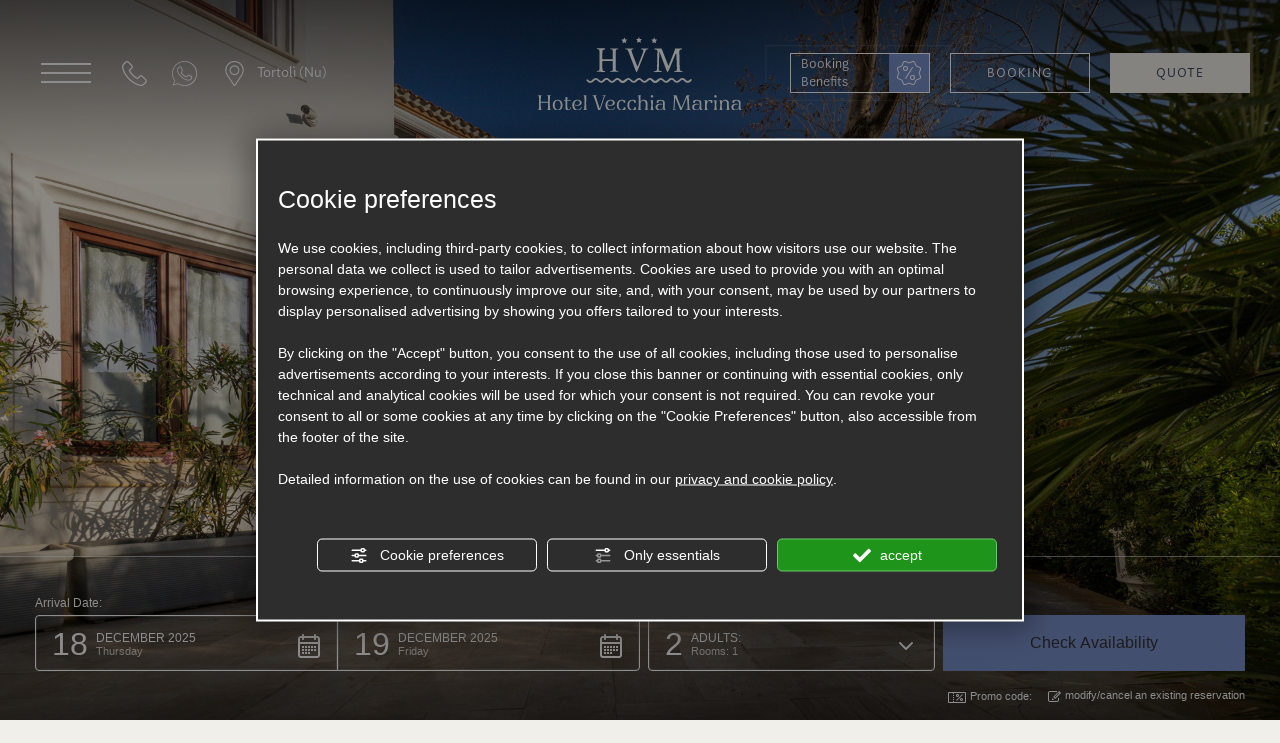

--- FILE ---
content_type: text/html; charset=utf-8
request_url: https://www.hotelvecchiamarina.it/en/gift-card-for-a-dream-holiday-in-sardinia-in-3-star-hotel-in-tortoli-by-the-sea.php
body_size: 43980
content:
<!DOCTYPE html><html lang="en" ><head><script type="text/javascript">window.isAbot = false;</script><meta http-equiv="Content-Type" content="text/html; charset=utf-8" /><meta name="author" content="TITANKA! Spa" /><meta name="generator" content="TITANKA! CMS"  tpl_id="18" /><title>Gift Card for stay by the sea in 3-star hotel Tortolì, Sardinia</title><meta name="Description" content="Do you want to give a dream stay at the beach in Sardinia? The Hotel Vecchia Marina di Tortolì has the Gift Card for you: buy it and make someone happy!" /><meta name="application-name" content="Hotel La Vecchia Marina"><meta property="og:site_name" content="Hotel La Vecchia Marina"><link href="https://www.google-analytics.com" rel="preconnect" crossorigin /><link href="https://www.googletagmanager.com" rel="dns-prefetch" crossorigin /><link href="https://connect.facebook.net" rel="preconnect" crossorigin /><link href="https://forms.mrpreno.net" rel="dns-prefetch" crossorigin /><link rel="canonical" href="https://www.hotelvecchiamarina.it/en/gift-card-for-a-dream-holiday-in-sardinia-in-3-star-hotel-in-tortoli-by-the-sea.php" /><link  rel="alternate" hreflang="en" href="https://www.hotelvecchiamarina.it/en/gift-card-for-a-dream-holiday-in-sardinia-in-3-star-hotel-in-tortoli-by-the-sea.php"/><link  rel="alternate" hreflang="de" href="https://www.hotelvecchiamarina.it/de/gift-card-fur-einen-traumurlaub-auf-sardinien-im-3-sterne-hotel-in-tortoli-am-meer.php" /><link  rel="alternate" hreflang="fr" href="https://www.hotelvecchiamarina.it/fr/carte-cadeau-pour-des-vacances-de-reve-en-sardaigne-a-l-hotel-3-etoiles-de-tortoli.php" /><link  rel="alternate" hreflang="it" href="https://www.hotelvecchiamarina.it/it/gift-card-per-una-vacanza-da-sogno-in-sardegna-in-hotel-3-stelle-a-tortoli-sul-mare.php" /><link rel="alternate" href="https://www.hotelvecchiamarina.it/en/gift-card-for-a-dream-holiday-in-sardinia-in-3-star-hotel-in-tortoli-by-the-sea.php" hreflang="x-default" /><script type="application/ld+json">{"@context":"https:\/\/schema.org\/","@type":"Hotel","name":"Hotel La Vecchia Marina","url":"https:\/\/www.hotelvecchiamarina.it","telephone":"+39 0782\/667020","image":"https:\/\/www.hotelvecchiamarina.it\/ATImg\/pix_trasp.gif","logo":"https:\/\/www.hotelvecchiamarina.it\/ATImg\/loghi_small\/6767.png","geo":{"@type":"GeoCoordinates","latitude":39.927854,"longitude":9.701514},"address":{"@type":"PostalAddress","streetAddress":"Viale Europa, 39","addressLocality":"Tortol\u00ec","addressRegion":"Nu","postalCode":"08048","addressCountry":"IT"},"priceRange":"$$"}</script>  <script type="text/javascript">var cmsPageParams={"ia":"6767","ih":4284,"ip":"199944","su":false,"device_type":"computer","asset_versioning":"1765989447","site_type":"desktop","is_catalog":false,"lang":"en","url":"\/en\/gift-card-for-a-dream-holiday-in-sardinia-in-3-star-hotel-in-tortoli-by-the-sea.php","type":"4","other_languages":{"de":"\/de\/gift-card-fur-einen-traumurlaub-auf-sardinien-im-3-sterne-hotel-in-tortoli-am-meer.php","fr":"\/fr\/carte-cadeau-pour-des-vacances-de-reve-en-sardaigne-a-l-hotel-3-etoiles-de-tortoli.php","it":"\/it\/gift-card-per-una-vacanza-da-sogno-in-sardegna-in-hotel-3-stelle-a-tortoli-sul-mare.php"},"relation_code":"1735547308","css":{"libs":["\/site.css?vrnsh=1&v=1765989447","\/site_lib.css?vrnsh=1&v=1765989447"]},"tracking":{"analytics":{"type":"gtag","event_name_mode":2}},"cookieConsentEnabled":true}</script> <style type="text/css">.cb{clear:both}@font-face{font-family:'cms_default_icons';src:url('/js_source/css/titanka/default-icons/fonts/cms_default_icons.ttf?6s34av') format('truetype'),     url('/js_source/css/titanka/default-icons/fonts/cms_default_icons.woff?6s34av') format('woff'),     url('/js_source/css/titanka/default-icons/fonts/cms_default_icons.svg?6s34av#cms_default_icons') format('svg');font-weight:normal;font-style:normal;font-display:swap}.cms-icon{font-family:'cms_default_icons' !important;speak:never;font-style:normal;font-weight:normal;font-variant:normal;text-transform:none;line-height:1;-webkit-font-smoothing:antialiased;-moz-osx-font-smoothing:grayscale}.cms-icon-freccia-sx:before{content:"\ea64"}.cms-icon-freccia-dx:before{content:"\ea65"}.cms-icon-pacchetto-hotelparco:before{content:"\ea58"}.cms-icon-posto-garage:before{content:"\ea59"}.cms-icon-sconti-parchi:before{content:"\ea5a"}.cms-icon-stella:before{content:"\ea5b"}.cms-icon-animazione:before{content:"\ea5c"}.cms-icon-bici:before{content:"\ea5d"}.cms-icon-biglietti-parco:before{content:"\ea5e"}.cms-icon-culla:before{content:"\ea5f"}.cms-icon-degustazione:before{content:"\ea60"}.cms-icon-drink-benvenuto:before{content:"\ea61"}.cms-icon-ebike:before{content:"\ea62"}.cms-icon-late-check-out:before{content:"\ea63"}.cms-icon-camere-familiari:before{content:"\ea40"}.cms-icon-cassaforte:before{content:"\ea41"}.cms-icon-colazione:before{content:"\ea42"}.cms-icon-colazione-tardi:before{content:"\ea43"}.cms-icon-escursioni:before{content:"\ea44"}.cms-icon-fridge:before{content:"\ea45"}.cms-icon-navetta:before{content:"\ea46"}.cms-icon-parcheggio:before{content:"\ea47"}.cms-icon-parcheggio-gratuito:before{content:"\ea48"}.cms-icon-piscina:before{content:"\ea49"}.cms-icon-piscina-riscaldata:before{content:"\ea4a"}.cms-icon-posizione-ottima:before{content:"\ea4b"}.cms-icon-riscaldamento:before{content:"\ea4c"}.cms-icon-spa:before{content:"\ea4d"}.cms-icon-spiaggia:before{content:"\ea4e"}.cms-icon-wifi:before{content:"\ea4f"}.cms-icon-accessori-cani:before{content:"\ea50"}.cms-icon-animali-ammessi:before{content:"\ea51"}.cms-icon-aria-condizionata:before{content:"\ea52"}.cms-icon-ascensore:before{content:"\ea53"}.cms-icon-asciugacapelli:before{content:"\ea54"}.cms-icon-camera-balcone:before{content:"\ea55"}.cms-icon-camera-insonorizzata:before{content:"\ea56"}.cms-icon-camera-vista-mare:before{content:"\ea57"}.cms-icon-tripadvisor-naked:before{content:"\ea3d"}.cms-icon-tripadvisor-outline:before{content:"\ea3e"}.cms-icon-tripadvisor-solid:before{content:"\ea3f"}.cms-icon-angle-arrow-down:before{content:"\e90c"}.cms-icon-facebook-naked:before{content:"\e90d"}.cms-icon-google_plus-naked:before{content:"\e90e"}.cms-icon-instagram-naked:before{content:"\e90f"}.cms-icon-linkedin-naked:before{content:"\e910"}.cms-icon-skype-naked:before{content:"\e911"}.cms-icon-twitter-naked:before{content:"\e908"}.cms-icon-whatsapp-naked:before{content:"\ea20"}.cms-icon-youtube-naked:before{content:"\ea24"}.cms-icon-pinterest-naked:before{content:"\e975"}.cms-icon-tiktok-naked:before{content:"\e976"}.cms-icon-isolate-piogge:before{content:"\ea28"}.cms-icon-neve-debole:before{content:"\ea29"}.cms-icon-nuvoloso:before{content:"\ea2a"}.cms-icon-parzialmente_nuvoloso:before{content:"\ea2b"}.cms-icon-pioggia_debole:before{content:"\ea2c"}.cms-icon-pioggia_forte:before{content:"\ea2d"}.cms-icon-pioggia_forte_temporale:before{content:"\ea2e"}.cms-icon-pioggia_moderata:before{content:"\ea2f"}.cms-icon-pioggia-debole-temporali:before{content:"\ea30"}.cms-icon-pioggia-mista-neve:before{content:"\ea31"}.cms-icon-pioggia-moderata-temporali:before{content:"\ea32"}.cms-icon-poco_nuvoloso:before{content:"\ea33"}.cms-icon-possibili_temporali:before{content:"\ea34"}.cms-icon-rovesci-neve:before{content:"\ea35"}.cms-icon-sereno:before{content:"\ea36"}.cms-icon-sereno_molto_caldo:before{content:"\ea37"}.cms-icon-sereno_notte:before{content:"\ea38"}.cms-icon-sereno-nebbia:before{content:"\ea39"}.cms-icon-tempMax:before{content:"\ea3a"}.cms-icon-tempMin:before{content:"\ea3b"}.cms-icon-vento-molto-caldo:before{content:"\ea3c"}.cms-icon-ar .path1:before{content:"\e914";color:rgb(115, 175, 0)}.cms-icon-ar .path2:before{content:"\e915";margin-left:-1em;color:rgb(245, 245, 245)}.cms-icon-ar .path3:before{content:"\e916";margin-left:-1em;color:rgb(245, 245, 245)}.cms-icon-ar .path4:before{content:"\e917";margin-left:-1em;color:rgb(245, 245, 245)}.cms-icon-ar .path5:before{content:"\e918";margin-left:-1em;color:rgb(245, 245, 245)}.cms-icon-ar .path6:before{content:"\e919";margin-left:-1em;color:rgb(245, 245, 245)}.cms-icon-ar .path7:before{content:"\e91a";margin-left:-1em;color:rgb(245, 245, 245)}.cms-icon-ar .path8:before{content:"\e91b";margin-left:-1em;color:rgb(245, 245, 245)}.cms-icon-ar .path9:before{content:"\e91c";margin-left:-1em;color:rgb(245, 245, 245)}.cms-icon-ar .path10:before{content:"\e91d";margin-left:-1em;color:rgb(245, 245, 245)}.cms-icon-ar .path11:before{content:"\e91e";margin-left:-1em;color:rgb(245, 245, 245)}.cms-icon-ar .path12:before{content:"\e91f";margin-left:-1em;color:rgb(245, 245, 245)}.cms-icon-ar .path13:before{content:"\e920";margin-left:-1em;color:rgb(245, 245, 245)}.cms-icon-ar .path14:before{content:"\e921";margin-left:-1em;color:rgb(245, 245, 245)}.cms-icon-ar .path15:before{content:"\e922";margin-left:-1em;color:rgb(245, 245, 245)}.cms-icon-ar .path16:before{content:"\e923";margin-left:-1em;color:rgb(245, 245, 245)}.cms-icon-ar .path17:before{content:"\e924";margin-left:-1em;color:rgb(245, 245, 245)}.cms-icon-ar .path18:before{content:"\e925";margin-left:-1em;color:rgb(245, 245, 245)}.cms-icon-ar .path19:before{content:"\e926";margin-left:-1em;color:rgb(245, 245, 245)}.cms-icon-ar .path20:before{content:"\e927";margin-left:-1em;color:rgb(245, 245, 245)}.cms-icon-ar .path21:before{content:"\e928";margin-left:-1em;color:rgb(245, 245, 245)}.cms-icon-ar .path22:before{content:"\e929";margin-left:-1em;color:rgb(245, 245, 245)}.cms-icon-ar .path23:before{content:"\e92a";margin-left:-1em;color:rgb(245, 245, 245)}.cms-icon-ar .path24:before{content:"\e92b";margin-left:-1em;color:rgb(245, 245, 245)}.cms-icon-ar .path25:before{content:"\e92c";margin-left:-1em;color:rgb(245, 245, 245)}.cms-icon-ar .path26:before{content:"\e92d";margin-left:-1em;color:rgb(245, 245, 245)}.cms-icon-bg .path1:before{content:"\e92e";color:rgb(255, 75, 85)}.cms-icon-bg .path2:before{content:"\e92f";margin-left:-1em;color:rgb(245, 245, 245)}.cms-icon-bg .path3:before{content:"\e930";margin-left:-1em;color:rgb(115, 175, 0)}.cms-icon-cn .path1:before{content:"\e931";color:rgb(255, 75, 85)}.cms-icon-cn .path2:before{content:"\e932";margin-left:-1em;color:rgb(255, 225, 90)}.cms-icon-cn .path3:before{content:"\e933";margin-left:-1em;color:rgb(255, 225, 90)}.cms-icon-cn .path4:before{content:"\e934";margin-left:-1em;color:rgb(255, 225, 90)}.cms-icon-cn .path5:before{content:"\e935";margin-left:-1em;color:rgb(255, 225, 90)}.cms-icon-cn .path6:before{content:"\e936";margin-left:-1em;color:rgb(255, 225, 90)}.cms-icon-cs .path1:before{content:"\e937";color:rgb(65, 71, 155)}.cms-icon-cs .path2:before{content:"\e938";margin-left:-1em;color:rgb(255, 75, 85)}.cms-icon-cs .path3:before{content:"\e939";margin-left:-1em;color:rgb(245, 245, 245)}.cms-icon-da .path1:before{content:"\e93a";color:rgb(255, 75, 85)}.cms-icon-da .path2:before{content:"\e93b";margin-left:-1em;color:rgb(245, 245, 245)}.cms-icon-de .path1:before{content:"\e93c";color:rgb(70, 70, 85)}.cms-icon-de .path2:before{content:"\e93d";margin-left:-1em;color:rgb(255, 225, 90)}.cms-icon-de .path3:before{content:"\e93e";margin-left:-1em;color:rgb(255, 75, 85)}.cms-icon-el .path1:before{content:"\e93f";color:rgb(245, 245, 245)}.cms-icon-el .path2:before{content:"\e940";margin-left:-1em;color:rgb(245, 245, 245)}.cms-icon-el .path3:before{content:"\e941";margin-left:-1em;color:rgb(245, 245, 245)}.cms-icon-el .path4:before{content:"\e942";margin-left:-1em;color:rgb(65, 71, 155)}.cms-icon-el .path5:before{content:"\e943";margin-left:-1em;color:rgb(245, 245, 245)}.cms-icon-el .path6:before{content:"\e944";margin-left:-1em;color:rgb(65, 71, 155)}.cms-icon-el .path7:before{content:"\e945";margin-left:-1em;color:rgb(65, 71, 155)}.cms-icon-el .path8:before{content:"\e946";margin-left:-1em;color:rgb(245, 245, 245)}.cms-icon-en .path1:before{content:"\e947";color:rgb(65, 71, 155)}.cms-icon-en .path2:before{content:"\e948";margin-left:-1em;color:rgb(245, 245, 245)}.cms-icon-en .path3:before{content:"\e949";margin-left:-1em;color:rgb(255, 75, 85)}.cms-icon-en .path4:before{content:"\e94a";margin-left:-1em;color:rgb(255, 75, 85)}.cms-icon-en .path5:before{content:"\e94b";margin-left:-1em;color:rgb(255, 75, 85)}.cms-icon-en .path6:before{content:"\e94c";margin-left:-1em;color:rgb(255, 75, 85)}.cms-icon-en .path7:before{content:"\e94d";margin-left:-1em;color:rgb(255, 75, 85)}.cms-icon-es .path1:before{content:"\e94e";color:rgb(200, 65, 75)}.cms-icon-es .path2:before{content:"\e94f";margin-left:-1em;color:rgb(255, 210, 80)}.cms-icon-es .path3:before{content:"\e950";margin-left:-1em;color:rgb(200, 65, 75)}.cms-icon-es .path4:before{content:"\e951";margin-left:-1em;color:rgb(245, 245, 245)}.cms-icon-es .path5:before{content:"\e952";margin-left:-1em;color:rgb(250, 180, 70)}.cms-icon-es .path6:before{content:"\e953";margin-left:-1em;color:rgb(200, 65, 75)}.cms-icon-es .path7:before{content:"\e954";margin-left:-1em;color:rgb(200, 65, 75)}.cms-icon-es .path8:before{content:"\e955";margin-left:-1em;color:rgb(200, 65, 75)}.cms-icon-es .path9:before{content:"\e956";margin-left:-1em;color:rgb(245, 245, 245)}.cms-icon-es .path10:before{content:"\e957";margin-left:-1em;color:rgb(200, 65, 75)}.cms-icon-es .path11:before{content:"\e958";margin-left:-1em;color:rgb(200, 65, 75)}.cms-icon-es .path12:before{content:"\e959";margin-left:-1em;color:rgb(250, 180, 70)}.cms-icon-es .path13:before{content:"\e95a";margin-left:-1em;color:rgb(200, 65, 75)}.cms-icon-es .path14:before{content:"\e95b";margin-left:-1em;color:rgb(200, 65, 75)}.cms-icon-es .path15:before{content:"\e95c";margin-left:-1em;color:rgb(255, 180, 65)}.cms-icon-es .path16:before{content:"\e95d";margin-left:-1em;color:rgb(250, 180, 70)}.cms-icon-es .path17:before{content:"\e95e";margin-left:-1em;color:rgb(250, 180, 70)}.cms-icon-es .path18:before{content:"\e95f";margin-left:-1em;color:rgb(245, 245, 245)}.cms-icon-es .path19:before{content:"\e960";margin-left:-1em;color:rgb(250, 180, 70)}.cms-icon-es .path20:before{content:"\e961";margin-left:-1em;color:rgb(250, 180, 70)}.cms-icon-es .path21:before{content:"\e962";margin-left:-1em;color:rgb(80, 100, 170)}.cms-icon-es .path22:before{content:"\e963";margin-left:-1em;color:rgb(250, 180, 70)}.cms-icon-es .path23:before{content:"\e964";margin-left:-1em;color:rgb(80, 100, 170)}.cms-icon-es .path24:before{content:"\e965";margin-left:-1em;color:rgb(250, 180, 70)}.cms-icon-es .path25:before{content:"\e966";margin-left:-1em;color:rgb(255, 180, 65)}.cms-icon-es .path26:before{content:"\e967";margin-left:-1em;color:rgb(245, 245, 245)}.cms-icon-es .path27:before{content:"\e968";margin-left:-1em;color:rgb(245, 245, 245)}.cms-icon-es .path28:before{content:"\e969";margin-left:-1em;color:rgb(245, 245, 245)}.cms-icon-es .path29:before{content:"\e96a";margin-left:-1em;color:rgb(245, 245, 245)}.cms-icon-es .path30:before{content:"\e96b";margin-left:-1em;color:rgb(250, 180, 70)}.cms-icon-es .path31:before{content:"\e96c";margin-left:-1em;color:rgb(255, 160, 210)}.cms-icon-es .path32:before{content:"\e96d";margin-left:-1em;color:rgb(80, 100, 170)}.cms-icon-es .path33:before{content:"\e96e";margin-left:-1em;color:rgb(250, 180, 70)}.cms-icon-es .path34:before{content:"\e96f";margin-left:-1em;color:rgb(200, 65, 75)}.cms-icon-es .path35:before{content:"\e970";margin-left:-1em;color:rgb(255, 210, 80)}.cms-icon-es .path36:before{content:"\e971";margin-left:-1em;color:rgb(255, 210, 80)}.cms-icon-es .path37:before{content:"\e972";margin-left:-1em;color:rgb(255, 210, 80)}.cms-icon-es .path38:before{content:"\e973";margin-left:-1em;color:rgb(200, 65, 75)}.cms-icon-es .path39:before{content:"\e974";margin-left:-1em;color:rgb(200, 65, 75)}.cms-icon-fr .path1:before{content:"\e9c8";color:rgb(65, 71, 155)}.cms-icon-fr .path2:before{content:"\e9c9";margin-left:-1em;color:rgb(245, 245, 245)}.cms-icon-fr .path3:before{content:"\e9ca";margin-left:-1em;color:rgb(255, 75, 85)}.cms-icon-hr .path1:before{content:"\e9cb";color:rgb(65, 71, 155)}.cms-icon-hr .path2:before{content:"\e9cc";margin-left:-1em;color:rgb(255, 75, 85)}.cms-icon-hr .path3:before{content:"\e9cd";margin-left:-1em;color:rgb(245, 245, 245)}.cms-icon-hr .path4:before{content:"\e9ce";margin-left:-1em;color:rgb(255, 75, 85)}.cms-icon-hr .path5:before{content:"\e9cf";margin-left:-1em;color:rgb(255, 75, 85)}.cms-icon-hr .path6:before{content:"\e9d0";margin-left:-1em;color:rgb(255, 75, 85)}.cms-icon-hr .path7:before{content:"\e9d1";margin-left:-1em;color:rgb(255, 75, 85)}.cms-icon-hr .path8:before{content:"\e9d2";margin-left:-1em;color:rgb(255, 75, 85)}.cms-icon-hr .path9:before{content:"\e9d3";margin-left:-1em;color:rgb(245, 245, 245)}.cms-icon-hr .path10:before{content:"\e9d4";margin-left:-1em;color:rgb(245, 245, 245)}.cms-icon-hr .path11:before{content:"\e9d5";margin-left:-1em;color:rgb(245, 245, 245)}.cms-icon-hr .path12:before{content:"\e9d6";margin-left:-1em;color:rgb(245, 245, 245)}.cms-icon-hr .path13:before{content:"\e9d7";margin-left:-1em;color:rgb(245, 245, 245)}.cms-icon-hr .path14:before{content:"\e9d8";margin-left:-1em;color:rgb(255, 75, 85)}.cms-icon-hr .path15:before{content:"\e9d9";margin-left:-1em;color:rgb(255, 75, 85)}.cms-icon-hr .path16:before{content:"\e9da";margin-left:-1em;color:rgb(255, 75, 85)}.cms-icon-hr .path17:before{content:"\e9db";margin-left:-1em;color:rgb(245, 245, 245)}.cms-icon-hr .path18:before{content:"\e9dc";margin-left:-1em;color:rgb(245, 245, 245)}.cms-icon-hr .path19:before{content:"\e9dd";margin-left:-1em;color:rgb(245, 245, 245)}.cms-icon-hr .path20:before{content:"\e9de";margin-left:-1em;color:rgb(255, 75, 85)}.cms-icon-hr .path21:before{content:"\e9df";margin-left:-1em;color:rgb(255, 75, 85)}.cms-icon-hr .path22:before{content:"\e9e0";margin-left:-1em;color:rgb(245, 245, 245)}.cms-icon-hr .path23:before{content:"\e9e1";margin-left:-1em;color:rgb(245, 245, 245)}.cms-icon-hr .path24:before{content:"\e9e2";margin-left:-1em;color:rgb(255, 75, 85)}.cms-icon-hr .path25:before{content:"\e9e3";margin-left:-1em;color:rgb(255, 75, 85)}.cms-icon-hr .path26:before{content:"\e9e4";margin-left:-1em;color:rgb(255, 75, 85)}.cms-icon-hr .path27:before{content:"\e9e5";margin-left:-1em;color:rgb(245, 245, 245)}.cms-icon-hr .path28:before{content:"\e9e6";margin-left:-1em;color:rgb(245, 245, 245)}.cms-icon-hr .path29:before{content:"\e9e7";margin-left:-1em;color:rgb(255, 75, 85)}.cms-icon-hr .path30:before{content:"\e9e8";margin-left:-1em;color:rgb(65, 115, 205)}.cms-icon-hr .path31:before{content:"\e9e9";margin-left:-1em;color:rgb(65, 115, 205)}.cms-icon-hr .path32:before{content:"\e9ea";margin-left:-1em;color:rgb(65, 115, 205)}.cms-icon-hr .path33:before{content:"\e9eb";margin-left:-1em;color:rgb(65, 71, 155)}.cms-icon-hr .path34:before{content:"\e9ec";margin-left:-1em;color:rgb(65, 71, 155)}.cms-icon-hr .path35:before{content:"\e9ed";margin-left:-1em;color:rgb(255, 75, 85)}.cms-icon-hr .path36:before{content:"\e9ee";margin-left:-1em;color:rgb(255, 75, 85)}.cms-icon-hr .path37:before{content:"\e9ef";margin-left:-1em;color:rgb(255, 225, 90)}.cms-icon-hr .path38:before{content:"\e9f0";margin-left:-1em;color:rgb(255, 75, 85)}.cms-icon-hr .path39:before{content:"\e9f1";margin-left:-1em;color:rgb(255, 225, 90)}.cms-icon-hr .path40:before{content:"\e9f2";margin-left:-1em;color:rgb(255, 225, 90)}.cms-icon-hr .path41:before{content:"\e9f3";margin-left:-1em;color:rgb(255, 225, 90)}.cms-icon-hr .path42:before{content:"\e9f4";margin-left:-1em;color:rgb(255, 225, 90)}.cms-icon-hr .path43:before{content:"\e9f5";margin-left:-1em;color:rgb(255, 225, 90)}.cms-icon-hu .path1:before{content:"\e9f6";color:rgb(255, 75, 85)}.cms-icon-hu .path2:before{content:"\e9f7";margin-left:-1em;color:rgb(115, 175, 0)}.cms-icon-hu .path3:before{content:"\e9f8";margin-left:-1em;color:rgb(245, 245, 245)}.cms-icon-it .path1:before{content:"\e9f9";color:rgb(115, 175, 0)}.cms-icon-it .path2:before{content:"\e9fa";margin-left:-1em;color:rgb(245, 245, 245)}.cms-icon-it .path3:before{content:"\e9fb";margin-left:-1em;color:rgb(255, 75, 85)}.cms-icon-jp .path1:before{content:"\e9fc";color:rgb(245, 245, 245)}.cms-icon-jp .path2:before{content:"\e9fd";margin-left:-1em;color:rgb(255, 75, 85)}.cms-icon-nl .path1:before{content:"\e9fe";color:rgb(231, 59, 54)}.cms-icon-nl .path2:before{content:"\e9ff";margin-left:-1em;color:rgb(55, 87, 166)}.cms-icon-nl .path3:before{content:"\ea00";margin-left:-1em;color:rgb(245, 245, 245)}.cms-icon-pl .path1:before{content:"\ea01";color:rgb(255, 75, 85)}.cms-icon-pl .path2:before{content:"\ea02";margin-left:-1em;color:rgb(245, 245, 245)}.cms-icon-pt .path1:before{content:"\ea03";color:rgb(255, 75, 85)}.cms-icon-pt .path2:before{content:"\ea04";margin-left:-1em;color:rgb(115, 175, 0)}.cms-icon-pt .path3:before{content:"\ea05";margin-left:-1em;color:rgb(255, 225, 90)}.cms-icon-pt .path4:before{content:"\ea06";margin-left:-1em;color:rgb(255, 75, 85)}.cms-icon-pt .path5:before{content:"\ea07";margin-left:-1em;color:rgb(245, 245, 245)}.cms-icon-pt .path6:before{content:"\ea08";margin-left:-1em;color:rgb(255, 225, 90)}.cms-icon-pt .path7:before{content:"\ea09";margin-left:-1em;color:rgb(255, 225, 90)}.cms-icon-pt .path8:before{content:"\ea0a";margin-left:-1em;color:rgb(255, 225, 90)}.cms-icon-pt .path9:before{content:"\ea0b";margin-left:-1em;color:rgb(255, 225, 90)}.cms-icon-pt .path10:before{content:"\ea0c";margin-left:-1em;color:rgb(255, 225, 90)}.cms-icon-pt .path11:before{content:"\ea0d";margin-left:-1em;color:rgb(255, 225, 90)}.cms-icon-pt .path12:before{content:"\ea0e";margin-left:-1em;color:rgb(255, 225, 90)}.cms-icon-pt .path13:before{content:"\ea0f";margin-left:-1em;color:rgb(65, 71, 155)}.cms-icon-pt .path14:before{content:"\ea10";margin-left:-1em;color:rgb(65, 71, 155)}.cms-icon-pt .path15:before{content:"\ea11";margin-left:-1em;color:rgb(65, 71, 155)}.cms-icon-pt .path16:before{content:"\ea12";margin-left:-1em;color:rgb(65, 71, 155)}.cms-icon-pt .path17:before{content:"\ea13";margin-left:-1em;color:rgb(65, 71, 155)}.cms-icon-ru .path1:before{content:"\ea14";color:rgb(245, 245, 245)}.cms-icon-ru .path2:before{content:"\ea15";margin-left:-1em;color:rgb(255, 75, 85)}.cms-icon-ru .path3:before{content:"\ea16";margin-left:-1em;color:rgb(65, 71, 155)}.cms-icon-sk .path1:before{content:"\ea17";color:rgb(245, 245, 245)}.cms-icon-sk .path2:before{content:"\ea18";margin-left:-1em;color:rgb(255, 75, 85)}.cms-icon-sk .path3:before{content:"\ea19";margin-left:-1em;color:rgb(65, 71, 155)}.cms-icon-sk .path4:before{content:"\ea1a";margin-left:-1em;color:rgb(255, 75, 85)}.cms-icon-sk .path5:before{content:"\ea1b";margin-left:-1em;color:rgb(245, 245, 245)}.cms-icon-sk .path6:before{content:"\ea1c";margin-left:-1em;color:rgb(65, 71, 155)}.cms-icon-sk .path7:before{content:"\ea1d";margin-left:-1em;color:rgb(245, 245, 245)}.cms-icon-sv .path1:before{content:"\ea1e";color:rgb(65, 115, 205)}.cms-icon-sv .path2:before{content:"\ea1f";margin-left:-1em;color:rgb(255,225,90)}.cms-icon-angle-arrow-pointing-to-right:before{content:"\e913"}.cms-icon-skype-outline .path1:before{content:"\ea21";color:rgb(68, 68, 68)}.cms-icon-skype-outline .path2:before{content:"\ea22";margin-left:-1em;color:rgb(0,0,0)}.cms-icon-skype-solid:before{content:"\ea23"}.cms-icon-whatsapp-outline .path1:before{content:"\ea25";color:rgb(68, 68, 68)}.cms-icon-whatsapp-outline .path2:before{content:"\ea26";margin-left:-1em;color:rgb(0,0,0)}.cms-icon-whatsapp-solid:before{content:"\ea27"}.cms-icon-facebook-outline:before{content:"\e900"}.cms-icon-facebook-solid:before{content:"\e901"}.cms-icon-google_plus-outline:before{content:"\e902"}.cms-icon-google_plus-solid:before{content:"\e903"}.cms-icon-instagram-outline:before{content:"\e904"}.cms-icon-instagram-solid:before{content:"\e905"}.cms-icon-linkedin-outline:before{content:"\e906"}.cms-icon-linkedin-solid:before{content:"\e907"}.cms-icon-twitter-outline:before{content:"\e909"}.cms-icon-twitter-solid:before{content:"\e912"}.cms-icon-youtube-outline:before{content:"\e90a"}.cms-icon-youtube-solid:before{content:"\e90b"}.cms-icon-pinterest-outline:before{content:"\ea67"}.cms-icon-pinterest-solid:before{content:"\ea68"}.cms-icon-tiktok-outline:before{content:"\e977"}.cms-icon-tiktok-solid:before{content:"\e979"}.so_modal_defaultModal,.so_modal_videoGroup{background-color:rgba(0, 0, 0, 0.5);position:fixed;width:100%;height:auto;bottom:0px;top:0px;left:0;z-index:-1;visibility:hidden;opacity:0;-webkit-transition:all 400ms ease;-moz-transition:all 400ms ease;-ms-transition:all 400ms ease;-o-transition:all 400ms ease;transition:all 400ms ease}.onlyT::before{content:"T!";position:absolute;background-color:#f60;color:white;margin-top:-9px;font-size:10px;padding:0
5px;border-radius:8px;font-family:arial;height:16px;line-height:15px}.so_modal_defaultModal.visible,.so_modal_videoGroup.visible{visibility:visible;opacity:1;z-index:1000}.so_modal_defaultModal .defaultModal_content,  .so_modal_videoGroup
.videoGroup_content{position:fixed}.so_modal_defaultModal
.defaultModal_content_text{background-color:white;padding:10px}.so_modal_defaultModal .defaultModal_content
.defaultModal_content_text{display:block}.defaultModal_close,.videoGroup_close{text-align:right}.so_modal_defaultModal .defaultModal_close .bt_close,  .so_modal_videoGroup .videoGroup_close
.bt_close{cursor:pointer;font-size:40px;line-height:40px}.somodal{overflow-x:hidden;overflow-y:auto;position:fixed;top:0;right:0;bottom:0;left:0;z-index:1050;-webkit-overflow-scrolling:touch;outline:0;background-color:#00000063;padding-top:30px}.somodal-dialog{position:relative;width:auto;margin:10px}.somodal-content{position:relative;background-color:#fff;border:1px
solid #999;border:1px
solid rgba(0, 0, 0, 0.2);border-radius:6px;-webkit-box-shadow:0 3px 9px rgba(0, 0, 0, 0.5);box-shadow:0 3px 9px rgba(0,0,0,0.5);-webkit-background-clip:padding-box;background-clip:padding-box;outline:0}.somodal-header{margin:15px;border-bottom:1px solid #e5e5e5;min-height:30px}.somodal-header
.close{margin-top:-2px}.somodal-title{margin:0;line-height:1.42857143}.somodal-body{position:relative;padding:15px;overflow-x:hidden}.somodal
.close{float:right;font-size:21px;font-weight:bold;line-height:1;color:#000;text-shadow:0 1px 0 #fff;filter:alpha(opacity=20);opacity: .2}.somodal
button.close{-webkit-appearance:none;padding:0;cursor:pointer;background:transparent;border:0}.somodal .close:hover,   .somodal .close:focus{color:#000;text-decoration:none;cursor:pointer;filter:alpha(opacity=50);opacity: .5}.somodal-dialog.somodal-sm{width:300px}.somodal-dialog.somodal-md{width:600px}.somodal-dialog.somodal-lg{width:900px}@media (min-width: 768px){.somodal-dialog{width:600px;margin:30px
auto}.somodal-content{-webkit-box-shadow:0 5px 15px rgba(0, 0, 0, 0.5);box-shadow:0 5px 15px rgba(0, 0, 0, 0.5)}}@media (min-width: 992px){.somodal-dialog{width:900px}}.somodal [role="button"]{cursor:pointer}.somodal .cnt_text_popup,  .somodal
.buttonPopup_text{display:block !important}.contenuti-sito{}@import url("https://p.typekit.net/p.css?s=1&k=oli1kuk&ht=tk&f=35943.35945.35951.55948.55949&a=129484044&app=typekit&e=css");@font-face{font-family:'cms_default_icons';src:url('/js_source/css/titanka/default-icons/fonts/cms_default_icons.ttf?6s34av') format('truetype'),
url('/js_source/css/titanka/default-icons/fonts/cms_default_icons.woff?6s34av') format('woff'),
url('/js_source/css/titanka/default-icons/fonts/cms_default_icons.svg?6s34av#cms_default_icons') format('svg');font-weight:normal;font-style:normal;font-display:swap}.cms-icon{font-family:'cms_default_icons' !important;speak:never;font-style:normal;font-weight:normal;font-variant:normal;text-transform:none;line-height:1;-webkit-font-smoothing:antialiased;-moz-osx-font-smoothing:grayscale}.cms-icon-freccia-sx:before{content:"\ea64"}.cms-icon-freccia-dx:before{content:"\ea65"}.cms-icon-pacchetto-hotelparco:before{content:"\ea58"}.cms-icon-posto-garage:before{content:"\ea59"}.cms-icon-sconti-parchi:before{content:"\ea5a"}.cms-icon-stella:before{content:"\ea5b"}.cms-icon-animazione:before{content:"\ea5c"}.cms-icon-bici:before{content:"\ea5d"}.cms-icon-biglietti-parco:before{content:"\ea5e"}.cms-icon-culla:before{content:"\ea5f"}.cms-icon-degustazione:before{content:"\ea60"}.cms-icon-drink-benvenuto:before{content:"\ea61"}.cms-icon-ebike:before{content:"\ea62"}.cms-icon-late-check-out:before{content:"\ea63"}.cms-icon-camere-familiari:before{content:"\ea40"}.cms-icon-cassaforte:before{content:"\ea41"}.cms-icon-colazione:before{content:"\ea42"}.cms-icon-colazione-tardi:before{content:"\ea43"}.cms-icon-escursioni:before{content:"\ea44"}.cms-icon-fridge:before{content:"\ea45"}.cms-icon-navetta:before{content:"\ea46"}.cms-icon-parcheggio:before{content:"\ea47"}.cms-icon-parcheggio-gratuito:before{content:"\ea48"}.cms-icon-piscina:before{content:"\ea49"}.cms-icon-piscina-riscaldata:before{content:"\ea4a"}.cms-icon-posizione-ottima:before{content:"\ea4b"}.cms-icon-riscaldamento:before{content:"\ea4c"}.cms-icon-spa:before{content:"\ea4d"}.cms-icon-spiaggia:before{content:"\ea4e"}.cms-icon-wifi:before{content:"\ea4f"}.cms-icon-accessori-cani:before{content:"\ea50"}.cms-icon-animali-ammessi:before{content:"\ea51"}.cms-icon-aria-condizionata:before{content:"\ea52"}.cms-icon-ascensore:before{content:"\ea53"}.cms-icon-asciugacapelli:before{content:"\ea54"}.cms-icon-camera-balcone:before{content:"\ea55"}.cms-icon-camera-insonorizzata:before{content:"\ea56"}.cms-icon-camera-vista-mare:before{content:"\ea57"}.cms-icon-tripadvisor-naked:before{content:"\ea3d"}.cms-icon-tripadvisor-outline:before{content:"\ea3e"}.cms-icon-tripadvisor-solid:before{content:"\ea3f"}.cms-icon-angle-arrow-down:before{content:"\e90c"}.cms-icon-facebook-naked:before{content:"\e90d"}.cms-icon-google_plus-naked:before{content:"\e90e"}.cms-icon-instagram-naked:before{content:"\e90f"}.cms-icon-linkedin-naked:before{content:"\e910"}.cms-icon-skype-naked:before{content:"\e911"}.cms-icon-twitter-naked:before{content:"\e908"}.cms-icon-whatsapp-naked:before{content:"\ea20"}.cms-icon-youtube-naked:before{content:"\ea24"}.cms-icon-pinterest-naked:before{content:"\e975"}.cms-icon-tiktok-naked:before{content:"\e976"}.cms-icon-isolate-piogge:before{content:"\ea28"}.cms-icon-neve-debole:before{content:"\ea29"}.cms-icon-nuvoloso:before{content:"\ea2a"}.cms-icon-parzialmente_nuvoloso:before{content:"\ea2b"}.cms-icon-pioggia_debole:before{content:"\ea2c"}.cms-icon-pioggia_forte:before{content:"\ea2d"}.cms-icon-pioggia_forte_temporale:before{content:"\ea2e"}.cms-icon-pioggia_moderata:before{content:"\ea2f"}.cms-icon-pioggia-debole-temporali:before{content:"\ea30"}.cms-icon-pioggia-mista-neve:before{content:"\ea31"}.cms-icon-pioggia-moderata-temporali:before{content:"\ea32"}.cms-icon-poco_nuvoloso:before{content:"\ea33"}.cms-icon-possibili_temporali:before{content:"\ea34"}.cms-icon-rovesci-neve:before{content:"\ea35"}.cms-icon-sereno:before{content:"\ea36"}.cms-icon-sereno_molto_caldo:before{content:"\ea37"}.cms-icon-sereno_notte:before{content:"\ea38"}.cms-icon-sereno-nebbia:before{content:"\ea39"}.cms-icon-tempMax:before{content:"\ea3a"}.cms-icon-tempMin:before{content:"\ea3b"}.cms-icon-vento-molto-caldo:before{content:"\ea3c"}.cms-icon-ar .path1:before{content:"\e914";color:rgb(115, 175, 0)}.cms-icon-ar .path2:before{content:"\e915";margin-left:-1em;color:rgb(245, 245, 245)}.cms-icon-ar .path3:before{content:"\e916";margin-left:-1em;color:rgb(245, 245, 245)}.cms-icon-ar .path4:before{content:"\e917";margin-left:-1em;color:rgb(245, 245, 245)}.cms-icon-ar .path5:before{content:"\e918";margin-left:-1em;color:rgb(245, 245, 245)}.cms-icon-ar .path6:before{content:"\e919";margin-left:-1em;color:rgb(245, 245, 245)}.cms-icon-ar .path7:before{content:"\e91a";margin-left:-1em;color:rgb(245, 245, 245)}.cms-icon-ar .path8:before{content:"\e91b";margin-left:-1em;color:rgb(245, 245, 245)}.cms-icon-ar .path9:before{content:"\e91c";margin-left:-1em;color:rgb(245, 245, 245)}.cms-icon-ar .path10:before{content:"\e91d";margin-left:-1em;color:rgb(245, 245, 245)}.cms-icon-ar .path11:before{content:"\e91e";margin-left:-1em;color:rgb(245, 245, 245)}.cms-icon-ar .path12:before{content:"\e91f";margin-left:-1em;color:rgb(245, 245, 245)}.cms-icon-ar .path13:before{content:"\e920";margin-left:-1em;color:rgb(245, 245, 245)}.cms-icon-ar .path14:before{content:"\e921";margin-left:-1em;color:rgb(245, 245, 245)}.cms-icon-ar .path15:before{content:"\e922";margin-left:-1em;color:rgb(245, 245, 245)}.cms-icon-ar .path16:before{content:"\e923";margin-left:-1em;color:rgb(245, 245, 245)}.cms-icon-ar .path17:before{content:"\e924";margin-left:-1em;color:rgb(245, 245, 245)}.cms-icon-ar .path18:before{content:"\e925";margin-left:-1em;color:rgb(245, 245, 245)}.cms-icon-ar .path19:before{content:"\e926";margin-left:-1em;color:rgb(245, 245, 245)}.cms-icon-ar .path20:before{content:"\e927";margin-left:-1em;color:rgb(245, 245, 245)}.cms-icon-ar .path21:before{content:"\e928";margin-left:-1em;color:rgb(245, 245, 245)}.cms-icon-ar .path22:before{content:"\e929";margin-left:-1em;color:rgb(245, 245, 245)}.cms-icon-ar .path23:before{content:"\e92a";margin-left:-1em;color:rgb(245, 245, 245)}.cms-icon-ar .path24:before{content:"\e92b";margin-left:-1em;color:rgb(245, 245, 245)}.cms-icon-ar .path25:before{content:"\e92c";margin-left:-1em;color:rgb(245, 245, 245)}.cms-icon-ar .path26:before{content:"\e92d";margin-left:-1em;color:rgb(245, 245, 245)}.cms-icon-bg .path1:before{content:"\e92e";color:rgb(255, 75, 85)}.cms-icon-bg .path2:before{content:"\e92f";margin-left:-1em;color:rgb(245, 245, 245)}.cms-icon-bg .path3:before{content:"\e930";margin-left:-1em;color:rgb(115, 175, 0)}.cms-icon-cn .path1:before{content:"\e931";color:rgb(255, 75, 85)}.cms-icon-cn .path2:before{content:"\e932";margin-left:-1em;color:rgb(255, 225, 90)}.cms-icon-cn .path3:before{content:"\e933";margin-left:-1em;color:rgb(255, 225, 90)}.cms-icon-cn .path4:before{content:"\e934";margin-left:-1em;color:rgb(255, 225, 90)}.cms-icon-cn .path5:before{content:"\e935";margin-left:-1em;color:rgb(255, 225, 90)}.cms-icon-cn .path6:before{content:"\e936";margin-left:-1em;color:rgb(255, 225, 90)}.cms-icon-cs .path1:before{content:"\e937";color:rgb(65, 71, 155)}.cms-icon-cs .path2:before{content:"\e938";margin-left:-1em;color:rgb(255, 75, 85)}.cms-icon-cs .path3:before{content:"\e939";margin-left:-1em;color:rgb(245, 245, 245)}.cms-icon-da .path1:before{content:"\e93a";color:rgb(255, 75, 85)}.cms-icon-da .path2:before{content:"\e93b";margin-left:-1em;color:rgb(245, 245, 245)}.cms-icon-de .path1:before{content:"\e93c";color:rgb(70, 70, 85)}.cms-icon-de .path2:before{content:"\e93d";margin-left:-1em;color:rgb(255, 225, 90)}.cms-icon-de .path3:before{content:"\e93e";margin-left:-1em;color:rgb(255, 75, 85)}.cms-icon-el .path1:before{content:"\e93f";color:rgb(245, 245, 245)}.cms-icon-el .path2:before{content:"\e940";margin-left:-1em;color:rgb(245, 245, 245)}.cms-icon-el .path3:before{content:"\e941";margin-left:-1em;color:rgb(245, 245, 245)}.cms-icon-el .path4:before{content:"\e942";margin-left:-1em;color:rgb(65, 71, 155)}.cms-icon-el .path5:before{content:"\e943";margin-left:-1em;color:rgb(245, 245, 245)}.cms-icon-el .path6:before{content:"\e944";margin-left:-1em;color:rgb(65, 71, 155)}.cms-icon-el .path7:before{content:"\e945";margin-left:-1em;color:rgb(65, 71, 155)}.cms-icon-el .path8:before{content:"\e946";margin-left:-1em;color:rgb(245, 245, 245)}.cms-icon-en .path1:before{content:"\e947";color:rgb(65, 71, 155)}.cms-icon-en .path2:before{content:"\e948";margin-left:-1em;color:rgb(245, 245, 245)}.cms-icon-en .path3:before{content:"\e949";margin-left:-1em;color:rgb(255, 75, 85)}.cms-icon-en .path4:before{content:"\e94a";margin-left:-1em;color:rgb(255, 75, 85)}.cms-icon-en .path5:before{content:"\e94b";margin-left:-1em;color:rgb(255, 75, 85)}.cms-icon-en .path6:before{content:"\e94c";margin-left:-1em;color:rgb(255, 75, 85)}.cms-icon-en .path7:before{content:"\e94d";margin-left:-1em;color:rgb(255, 75, 85)}.cms-icon-es .path1:before{content:"\e94e";color:rgb(200, 65, 75)}.cms-icon-es .path2:before{content:"\e94f";margin-left:-1em;color:rgb(255, 210, 80)}.cms-icon-es .path3:before{content:"\e950";margin-left:-1em;color:rgb(200, 65, 75)}.cms-icon-es .path4:before{content:"\e951";margin-left:-1em;color:rgb(245, 245, 245)}.cms-icon-es .path5:before{content:"\e952";margin-left:-1em;color:rgb(250, 180, 70)}.cms-icon-es .path6:before{content:"\e953";margin-left:-1em;color:rgb(200, 65, 75)}.cms-icon-es .path7:before{content:"\e954";margin-left:-1em;color:rgb(200, 65, 75)}.cms-icon-es .path8:before{content:"\e955";margin-left:-1em;color:rgb(200, 65, 75)}.cms-icon-es .path9:before{content:"\e956";margin-left:-1em;color:rgb(245, 245, 245)}.cms-icon-es .path10:before{content:"\e957";margin-left:-1em;color:rgb(200, 65, 75)}.cms-icon-es .path11:before{content:"\e958";margin-left:-1em;color:rgb(200, 65, 75)}.cms-icon-es .path12:before{content:"\e959";margin-left:-1em;color:rgb(250, 180, 70)}.cms-icon-es .path13:before{content:"\e95a";margin-left:-1em;color:rgb(200, 65, 75)}.cms-icon-es .path14:before{content:"\e95b";margin-left:-1em;color:rgb(200, 65, 75)}.cms-icon-es .path15:before{content:"\e95c";margin-left:-1em;color:rgb(255, 180, 65)}.cms-icon-es .path16:before{content:"\e95d";margin-left:-1em;color:rgb(250, 180, 70)}.cms-icon-es .path17:before{content:"\e95e";margin-left:-1em;color:rgb(250, 180, 70)}.cms-icon-es .path18:before{content:"\e95f";margin-left:-1em;color:rgb(245, 245, 245)}.cms-icon-es .path19:before{content:"\e960";margin-left:-1em;color:rgb(250, 180, 70)}.cms-icon-es .path20:before{content:"\e961";margin-left:-1em;color:rgb(250, 180, 70)}.cms-icon-es .path21:before{content:"\e962";margin-left:-1em;color:rgb(80, 100, 170)}.cms-icon-es .path22:before{content:"\e963";margin-left:-1em;color:rgb(250, 180, 70)}.cms-icon-es .path23:before{content:"\e964";margin-left:-1em;color:rgb(80, 100, 170)}.cms-icon-es .path24:before{content:"\e965";margin-left:-1em;color:rgb(250, 180, 70)}.cms-icon-es .path25:before{content:"\e966";margin-left:-1em;color:rgb(255, 180, 65)}.cms-icon-es .path26:before{content:"\e967";margin-left:-1em;color:rgb(245, 245, 245)}.cms-icon-es .path27:before{content:"\e968";margin-left:-1em;color:rgb(245, 245, 245)}.cms-icon-es .path28:before{content:"\e969";margin-left:-1em;color:rgb(245, 245, 245)}.cms-icon-es .path29:before{content:"\e96a";margin-left:-1em;color:rgb(245, 245, 245)}.cms-icon-es .path30:before{content:"\e96b";margin-left:-1em;color:rgb(250, 180, 70)}.cms-icon-es .path31:before{content:"\e96c";margin-left:-1em;color:rgb(255, 160, 210)}.cms-icon-es .path32:before{content:"\e96d";margin-left:-1em;color:rgb(80, 100, 170)}.cms-icon-es .path33:before{content:"\e96e";margin-left:-1em;color:rgb(250, 180, 70)}.cms-icon-es .path34:before{content:"\e96f";margin-left:-1em;color:rgb(200, 65, 75)}.cms-icon-es .path35:before{content:"\e970";margin-left:-1em;color:rgb(255, 210, 80)}.cms-icon-es .path36:before{content:"\e971";margin-left:-1em;color:rgb(255, 210, 80)}.cms-icon-es .path37:before{content:"\e972";margin-left:-1em;color:rgb(255, 210, 80)}.cms-icon-es .path38:before{content:"\e973";margin-left:-1em;color:rgb(200, 65, 75)}.cms-icon-es .path39:before{content:"\e974";margin-left:-1em;color:rgb(200, 65, 75)}.cms-icon-fr .path1:before{content:"\e9c8";color:rgb(65, 71, 155)}.cms-icon-fr .path2:before{content:"\e9c9";margin-left:-1em;color:rgb(245, 245, 245)}.cms-icon-fr .path3:before{content:"\e9ca";margin-left:-1em;color:rgb(255, 75, 85)}.cms-icon-hr .path1:before{content:"\e9cb";color:rgb(65, 71, 155)}.cms-icon-hr .path2:before{content:"\e9cc";margin-left:-1em;color:rgb(255, 75, 85)}.cms-icon-hr .path3:before{content:"\e9cd";margin-left:-1em;color:rgb(245, 245, 245)}.cms-icon-hr .path4:before{content:"\e9ce";margin-left:-1em;color:rgb(255, 75, 85)}.cms-icon-hr .path5:before{content:"\e9cf";margin-left:-1em;color:rgb(255, 75, 85)}.cms-icon-hr .path6:before{content:"\e9d0";margin-left:-1em;color:rgb(255, 75, 85)}.cms-icon-hr .path7:before{content:"\e9d1";margin-left:-1em;color:rgb(255, 75, 85)}.cms-icon-hr .path8:before{content:"\e9d2";margin-left:-1em;color:rgb(255, 75, 85)}.cms-icon-hr .path9:before{content:"\e9d3";margin-left:-1em;color:rgb(245, 245, 245)}.cms-icon-hr .path10:before{content:"\e9d4";margin-left:-1em;color:rgb(245, 245, 245)}.cms-icon-hr .path11:before{content:"\e9d5";margin-left:-1em;color:rgb(245, 245, 245)}.cms-icon-hr .path12:before{content:"\e9d6";margin-left:-1em;color:rgb(245, 245, 245)}.cms-icon-hr .path13:before{content:"\e9d7";margin-left:-1em;color:rgb(245, 245, 245)}.cms-icon-hr .path14:before{content:"\e9d8";margin-left:-1em;color:rgb(255, 75, 85)}.cms-icon-hr .path15:before{content:"\e9d9";margin-left:-1em;color:rgb(255, 75, 85)}.cms-icon-hr .path16:before{content:"\e9da";margin-left:-1em;color:rgb(255, 75, 85)}.cms-icon-hr .path17:before{content:"\e9db";margin-left:-1em;color:rgb(245, 245, 245)}.cms-icon-hr .path18:before{content:"\e9dc";margin-left:-1em;color:rgb(245, 245, 245)}.cms-icon-hr .path19:before{content:"\e9dd";margin-left:-1em;color:rgb(245, 245, 245)}.cms-icon-hr .path20:before{content:"\e9de";margin-left:-1em;color:rgb(255, 75, 85)}.cms-icon-hr .path21:before{content:"\e9df";margin-left:-1em;color:rgb(255, 75, 85)}.cms-icon-hr .path22:before{content:"\e9e0";margin-left:-1em;color:rgb(245, 245, 245)}.cms-icon-hr .path23:before{content:"\e9e1";margin-left:-1em;color:rgb(245, 245, 245)}.cms-icon-hr .path24:before{content:"\e9e2";margin-left:-1em;color:rgb(255, 75, 85)}.cms-icon-hr .path25:before{content:"\e9e3";margin-left:-1em;color:rgb(255, 75, 85)}.cms-icon-hr .path26:before{content:"\e9e4";margin-left:-1em;color:rgb(255, 75, 85)}.cms-icon-hr .path27:before{content:"\e9e5";margin-left:-1em;color:rgb(245, 245, 245)}.cms-icon-hr .path28:before{content:"\e9e6";margin-left:-1em;color:rgb(245, 245, 245)}.cms-icon-hr .path29:before{content:"\e9e7";margin-left:-1em;color:rgb(255, 75, 85)}.cms-icon-hr .path30:before{content:"\e9e8";margin-left:-1em;color:rgb(65, 115, 205)}.cms-icon-hr .path31:before{content:"\e9e9";margin-left:-1em;color:rgb(65, 115, 205)}.cms-icon-hr .path32:before{content:"\e9ea";margin-left:-1em;color:rgb(65, 115, 205)}.cms-icon-hr .path33:before{content:"\e9eb";margin-left:-1em;color:rgb(65, 71, 155)}.cms-icon-hr .path34:before{content:"\e9ec";margin-left:-1em;color:rgb(65, 71, 155)}.cms-icon-hr .path35:before{content:"\e9ed";margin-left:-1em;color:rgb(255, 75, 85)}.cms-icon-hr .path36:before{content:"\e9ee";margin-left:-1em;color:rgb(255, 75, 85)}.cms-icon-hr .path37:before{content:"\e9ef";margin-left:-1em;color:rgb(255, 225, 90)}.cms-icon-hr .path38:before{content:"\e9f0";margin-left:-1em;color:rgb(255, 75, 85)}.cms-icon-hr .path39:before{content:"\e9f1";margin-left:-1em;color:rgb(255, 225, 90)}.cms-icon-hr .path40:before{content:"\e9f2";margin-left:-1em;color:rgb(255, 225, 90)}.cms-icon-hr .path41:before{content:"\e9f3";margin-left:-1em;color:rgb(255, 225, 90)}.cms-icon-hr .path42:before{content:"\e9f4";margin-left:-1em;color:rgb(255, 225, 90)}.cms-icon-hr .path43:before{content:"\e9f5";margin-left:-1em;color:rgb(255, 225, 90)}.cms-icon-hu .path1:before{content:"\e9f6";color:rgb(255, 75, 85)}.cms-icon-hu .path2:before{content:"\e9f7";margin-left:-1em;color:rgb(115, 175, 0)}.cms-icon-hu .path3:before{content:"\e9f8";margin-left:-1em;color:rgb(245, 245, 245)}.cms-icon-it .path1:before{content:"\e9f9";color:rgb(115, 175, 0)}.cms-icon-it .path2:before{content:"\e9fa";margin-left:-1em;color:rgb(245, 245, 245)}.cms-icon-it .path3:before{content:"\e9fb";margin-left:-1em;color:rgb(255, 75, 85)}.cms-icon-jp .path1:before{content:"\e9fc";color:rgb(245, 245, 245)}.cms-icon-jp .path2:before{content:"\e9fd";margin-left:-1em;color:rgb(255, 75, 85)}.cms-icon-nl .path1:before{content:"\e9fe";color:rgb(231, 59, 54)}.cms-icon-nl .path2:before{content:"\e9ff";margin-left:-1em;color:rgb(55, 87, 166)}.cms-icon-nl .path3:before{content:"\ea00";margin-left:-1em;color:rgb(245, 245, 245)}.cms-icon-pl .path1:before{content:"\ea01";color:rgb(255, 75, 85)}.cms-icon-pl .path2:before{content:"\ea02";margin-left:-1em;color:rgb(245, 245, 245)}.cms-icon-pt .path1:before{content:"\ea03";color:rgb(255, 75, 85)}.cms-icon-pt .path2:before{content:"\ea04";margin-left:-1em;color:rgb(115, 175, 0)}.cms-icon-pt .path3:before{content:"\ea05";margin-left:-1em;color:rgb(255, 225, 90)}.cms-icon-pt .path4:before{content:"\ea06";margin-left:-1em;color:rgb(255, 75, 85)}.cms-icon-pt .path5:before{content:"\ea07";margin-left:-1em;color:rgb(245, 245, 245)}.cms-icon-pt .path6:before{content:"\ea08";margin-left:-1em;color:rgb(255, 225, 90)}.cms-icon-pt .path7:before{content:"\ea09";margin-left:-1em;color:rgb(255, 225, 90)}.cms-icon-pt .path8:before{content:"\ea0a";margin-left:-1em;color:rgb(255, 225, 90)}.cms-icon-pt .path9:before{content:"\ea0b";margin-left:-1em;color:rgb(255, 225, 90)}.cms-icon-pt .path10:before{content:"\ea0c";margin-left:-1em;color:rgb(255, 225, 90)}.cms-icon-pt .path11:before{content:"\ea0d";margin-left:-1em;color:rgb(255, 225, 90)}.cms-icon-pt .path12:before{content:"\ea0e";margin-left:-1em;color:rgb(255, 225, 90)}.cms-icon-pt .path13:before{content:"\ea0f";margin-left:-1em;color:rgb(65, 71, 155)}.cms-icon-pt .path14:before{content:"\ea10";margin-left:-1em;color:rgb(65, 71, 155)}.cms-icon-pt .path15:before{content:"\ea11";margin-left:-1em;color:rgb(65, 71, 155)}.cms-icon-pt .path16:before{content:"\ea12";margin-left:-1em;color:rgb(65, 71, 155)}.cms-icon-pt .path17:before{content:"\ea13";margin-left:-1em;color:rgb(65, 71, 155)}.cms-icon-ru .path1:before{content:"\ea14";color:rgb(245, 245, 245)}.cms-icon-ru .path2:before{content:"\ea15";margin-left:-1em;color:rgb(255, 75, 85)}.cms-icon-ru .path3:before{content:"\ea16";margin-left:-1em;color:rgb(65, 71, 155)}.cms-icon-sk .path1:before{content:"\ea17";color:rgb(245, 245, 245)}.cms-icon-sk .path2:before{content:"\ea18";margin-left:-1em;color:rgb(255, 75, 85)}.cms-icon-sk .path3:before{content:"\ea19";margin-left:-1em;color:rgb(65, 71, 155)}.cms-icon-sk .path4:before{content:"\ea1a";margin-left:-1em;color:rgb(255, 75, 85)}.cms-icon-sk .path5:before{content:"\ea1b";margin-left:-1em;color:rgb(245, 245, 245)}.cms-icon-sk .path6:before{content:"\ea1c";margin-left:-1em;color:rgb(65, 71, 155)}.cms-icon-sk .path7:before{content:"\ea1d";margin-left:-1em;color:rgb(245, 245, 245)}.cms-icon-sv .path1:before{content:"\ea1e";color:rgb(65, 115, 205)}.cms-icon-sv .path2:before{content:"\ea1f";margin-left:-1em;color:rgb(255,225,90)}.cms-icon-angle-arrow-pointing-to-right:before{content:"\e913"}.cms-icon-skype-outline .path1:before{content:"\ea21";color:rgb(68, 68, 68)}.cms-icon-skype-outline .path2:before{content:"\ea22";margin-left:-1em;color:rgb(0,0,0)}.cms-icon-skype-solid:before{content:"\ea23"}.cms-icon-whatsapp-outline .path1:before{content:"\ea25";color:rgb(68, 68, 68)}.cms-icon-whatsapp-outline .path2:before{content:"\ea26";margin-left:-1em;color:rgb(0,0,0)}.cms-icon-whatsapp-solid:before{content:"\ea27"}.cms-icon-facebook-outline:before{content:"\e900"}.cms-icon-facebook-solid:before{content:"\e901"}.cms-icon-google_plus-outline:before{content:"\e902"}.cms-icon-google_plus-solid:before{content:"\e903"}.cms-icon-instagram-outline:before{content:"\e904"}.cms-icon-instagram-solid:before{content:"\e905"}.cms-icon-linkedin-outline:before{content:"\e906"}.cms-icon-linkedin-solid:before{content:"\e907"}.cms-icon-twitter-outline:before{content:"\e909"}.cms-icon-twitter-solid:before{content:"\e912"}.cms-icon-youtube-outline:before{content:"\e90a"}.cms-icon-youtube-solid:before{content:"\e90b"}.cms-icon-pinterest-outline:before{content:"\ea67"}.cms-icon-pinterest-solid:before{content:"\ea68"}.cms-icon-tiktok-outline:before{content:"\e977"}.cms-icon-tiktok-solid:before{content:"\e979"}.so_modal_defaultModal,.so_modal_videoGroup{background-color:rgba(0, 0, 0, 0.5);position:fixed;width:100%;height:auto;bottom:0px;top:0px;left:0;z-index:-1;visibility:hidden;opacity:0;-webkit-transition:all 400ms ease;-moz-transition:all 400ms ease;-ms-transition:all 400ms ease;-o-transition:all 400ms ease;transition:all 400ms ease}.onlyT::before{content:"T!";position:absolute;background-color:#f60;color:white;margin-top:-9px;font-size:10px;padding:0
5px;border-radius:8px;font-family:arial;height:16px;line-height:15px}.so_modal_defaultModal.visible,.so_modal_videoGroup.visible{visibility:visible;opacity:1;z-index:1000}.so_modal_defaultModal .defaultModal_content,
.so_modal_videoGroup
.videoGroup_content{position:fixed}.so_modal_defaultModal
.defaultModal_content_text{background-color:white;padding:10px}.so_modal_defaultModal .defaultModal_content
.defaultModal_content_text{display:block}.defaultModal_close,.videoGroup_close{text-align:right}.so_modal_defaultModal .defaultModal_close .bt_close,
.so_modal_videoGroup .videoGroup_close
.bt_close{cursor:pointer;font-size:40px;line-height:40px}.somodal{overflow-x:hidden;overflow-y:auto;position:fixed;top:0;right:0;bottom:0;left:0;z-index:1050;-webkit-overflow-scrolling:touch;outline:0;background-color:#00000063;padding-top:30px}.somodal-dialog{position:relative;width:auto;margin:10px}.somodal-content{position:relative;background-color:#fff;border:1px
solid #999;border:1px
solid rgba(0, 0, 0, 0.2);border-radius:6px;-webkit-box-shadow:0 3px 9px rgba(0, 0, 0, 0.5);box-shadow:0 3px 9px rgba(0,0,0,0.5);-webkit-background-clip:padding-box;background-clip:padding-box;outline:0}.somodal-header{margin:15px;border-bottom:1px solid #e5e5e5;min-height:30px}.somodal-header
.close{margin-top:-2px}.somodal-title{margin:0;line-height:1.42857143}.somodal-body{position:relative;padding:15px;overflow-x:hidden}.somodal
.close{float:right;font-size:21px;font-weight:bold;line-height:1;color:#000;text-shadow:0 1px 0 #fff;filter:alpha(opacity=20);opacity: .2}.somodal
button.close{-webkit-appearance:none;padding:0;cursor:pointer;background:transparent;border:0}.somodal .close:hover,
.somodal .close:focus{color:#000;text-decoration:none;cursor:pointer;filter:alpha(opacity=50);opacity: .5}.somodal-dialog.somodal-sm{width:300px}.somodal-dialog.somodal-md{width:600px}.somodal-dialog.somodal-lg{width:900px}@media (min-width: 768px){.somodal-dialog{width:600px;margin:30px
auto}.somodal-content{-webkit-box-shadow:0 5px 15px rgba(0, 0, 0, 0.5);box-shadow:0 5px 15px rgba(0, 0, 0, 0.5)}}@media (min-width: 992px){.somodal-dialog{width:900px}}.somodal [role="button"]{cursor:pointer}.somodal .cnt_text_popup,
.somodal
.buttonPopup_text{display:block !important}.splide__container{box-sizing:border-box;position:relative}.splide__list{backface-visibility:hidden;display:-ms-flexbox;display:flex;height:100%;margin:0!important;padding:0!important}.splide.is-initialized:not(.is-active) .splide__list{display:block}.splide__pagination{-ms-flex-align:center;align-items:center;display:-ms-flexbox;display:flex;-ms-flex-wrap:wrap;flex-wrap:wrap;-ms-flex-pack:center;justify-content:center;margin:0;pointer-events:none}.splide__pagination
li{display:inline-block;line-height:1;list-style-type:none;margin:0;pointer-events:auto}.splide__progress__bar{width:0}.splide{position:relative;visibility:hidden}.splide.is-initialized,.splide.is-rendered{visibility:visible}.splide__slide{backface-visibility:hidden;box-sizing:border-box;-ms-flex-negative:0;flex-shrink:0;list-style-type:none!important;margin:0;position:relative}.splide__slide
img{vertical-align:bottom}.splide__spinner{animation:splide-loading 1s linear infinite;border:2px
solid #999;border-left-color:transparent;border-radius:50%;bottom:0;contain:strict;display:inline-block;height:20px;left:0;margin:auto;position:absolute;right:0;top:0;width:20px}.splide__sr{clip:rect(0 0 0 0);border:0;height:1px;margin:-1px;overflow:hidden;padding:0;position:absolute;width:1px}.splide__toggle.is-active .splide__toggle__play,.splide__toggle__pause{display:none}.splide__toggle.is-active
.splide__toggle__pause{display:inline}.splide__track{overflow:hidden;position:relative;z-index:0}@keyframes splide-loading{0%{transform:rotate(0)}to{transform:rotate(1turn)}}.splide__track--draggable{-webkit-touch-callout:none;-webkit-user-select:none;-ms-user-select:none;user-select:none}.splide__track--fade>.splide__list{display:block}.splide__track--fade>.splide__list>.splide__slide{left:0;opacity:0;position:absolute;top:0;z-index:0}.splide__track--fade>.splide__list>.splide__slide.is-active{opacity:1;position:relative;z-index:1}.splide--rtl{direction:rtl}.splide__track--ttb>.splide__list{display:block}.splide__arrow{-ms-flex-align:center;align-items:center;background:#ccc;border:0;border-radius:50%;cursor:pointer;display:-ms-flexbox;display:flex;height:2em;-ms-flex-pack:center;justify-content:center;opacity:.7;padding:0;position:absolute;top:50%;transform:translateY(-50%);width:2em;z-index:1}.splide__arrow
svg{fill:#000;height:1.2em;width:1.2em}.splide__arrow:hover:not(:disabled){opacity:.9}.splide__arrow:disabled{opacity:.3}.splide__arrow:focus-visible{outline:3px
solid #0bf;outline-offset:3px}.splide__arrow--prev{left:1em}.splide__arrow--prev
svg{transform:scaleX(-1)}.splide__arrow--next{right:1em}.splide.is-focus-in .splide__arrow:focus{outline:3px
solid #0bf;outline-offset:3px}.splide__pagination{bottom:.5em;left:0;padding:0
1em;position:absolute;right:0;z-index:1}.splide__pagination__page{background:#ccc;border:0;border-radius:50%;display:inline-block;height:8px;margin:3px;opacity:.7;padding:0;position:relative;transition:transform .2s linear;width:8px}.splide__pagination__page.is-active{background:#fff;transform:scale(1.4);z-index:1}.splide__pagination__page:hover{cursor:pointer;opacity:.9}.splide__pagination__page:focus-visible{outline:3px
solid #0bf;outline-offset:3px}.splide.is-focus-in .splide__pagination__page:focus{outline:3px
solid #0bf;outline-offset:3px}.splide__progress__bar{background:#ccc;height:3px}.splide__slide{-webkit-tap-highlight-color:rgba(0,0,0,0)}.splide__slide:focus{outline:0}@supports(outline-offset:-3px){.splide__slide:focus-visible{outline:3px
solid #0bf;outline-offset:-3px}}@media screen and (-ms-high-contrast:none){.splide__slide:focus-visible{border:3px
solid #0bf}}@supports(outline-offset:-3px){.splide.is-focus-in .splide__slide:focus{outline:3px
solid #0bf;outline-offset:-3px}}@media screen and (-ms-high-contrast:none){.splide.is-focus-in .splide__slide:focus{border:3px
solid #0bf}.splide.is-focus-in .splide__track>.splide__list>.splide__slide:focus{border-color:#0bf}}.splide__toggle{cursor:pointer}.splide__toggle:focus-visible{outline:3px
solid #0bf;outline-offset:3px}.splide.is-focus-in .splide__toggle:focus{outline:3px
solid #0bf;outline-offset:3px}.splide__track--nav>.splide__list>.splide__slide{border:3px
solid transparent;cursor:pointer}.splide__track--nav>.splide__list>.splide__slide.is-active{border:3px
solid #000}.splide__arrows--rtl .splide__arrow--prev{left:auto;right:1em}.splide__arrows--rtl .splide__arrow--prev
svg{transform:scaleX(1)}.splide__arrows--rtl .splide__arrow--next{left:1em;right:auto}.splide__arrows--rtl .splide__arrow--next
svg{transform:scaleX(-1)}.splide__arrows--ttb
.splide__arrow{left:50%;transform:translate(-50%)}.splide__arrows--ttb .splide__arrow--prev{top:1em}.splide__arrows--ttb .splide__arrow--prev
svg{transform:rotate(-90deg)}.splide__arrows--ttb .splide__arrow--next{bottom:1em;top:auto}.splide__arrows--ttb .splide__arrow--next
svg{transform:rotate(90deg)}.splide__pagination--ttb{bottom:0;display:-ms-flexbox;display:flex;-ms-flex-direction:column;flex-direction:column;left:auto;padding:1em
0;right:.5em;top:0}@font-face{font-family:"guanabara-sans";src:url("https://use.typekit.net/af/842056/00000000000000007735aa54/30/l?primer=7cdcb44be4a7db8877ffa5c0007b8dd865b3bbc383831fe2ea177f62257a9191&fvd=n7&v=3") format("woff2"),url("https://use.typekit.net/af/842056/00000000000000007735aa54/30/d?primer=7cdcb44be4a7db8877ffa5c0007b8dd865b3bbc383831fe2ea177f62257a9191&fvd=n7&v=3") format("woff"),url("https://use.typekit.net/af/842056/00000000000000007735aa54/30/a?primer=7cdcb44be4a7db8877ffa5c0007b8dd865b3bbc383831fe2ea177f62257a9191&fvd=n7&v=3") format("opentype");font-display:swap;font-style:normal;font-weight:700;font-stretch:normal}@font-face{font-family:"guanabara-sans";src:url("https://use.typekit.net/af/d1cec2/00000000000000007735aa57/30/l?primer=7cdcb44be4a7db8877ffa5c0007b8dd865b3bbc383831fe2ea177f62257a9191&fvd=n4&v=3") format("woff2"),url("https://use.typekit.net/af/d1cec2/00000000000000007735aa57/30/d?primer=7cdcb44be4a7db8877ffa5c0007b8dd865b3bbc383831fe2ea177f62257a9191&fvd=n4&v=3") format("woff"),url("https://use.typekit.net/af/d1cec2/00000000000000007735aa57/30/a?primer=7cdcb44be4a7db8877ffa5c0007b8dd865b3bbc383831fe2ea177f62257a9191&fvd=n4&v=3") format("opentype");font-display:swap;font-style:normal;font-weight:400;font-stretch:normal}@font-face{font-family:"guanabara-sans";src:url("https://use.typekit.net/af/1676f7/00000000000000007735aa6f/30/l?primer=7cdcb44be4a7db8877ffa5c0007b8dd865b3bbc383831fe2ea177f62257a9191&fvd=n3&v=3") format("woff2"),url("https://use.typekit.net/af/1676f7/00000000000000007735aa6f/30/d?primer=7cdcb44be4a7db8877ffa5c0007b8dd865b3bbc383831fe2ea177f62257a9191&fvd=n3&v=3") format("woff"),url("https://use.typekit.net/af/1676f7/00000000000000007735aa6f/30/a?primer=7cdcb44be4a7db8877ffa5c0007b8dd865b3bbc383831fe2ea177f62257a9191&fvd=n3&v=3") format("opentype");font-display:swap;font-style:normal;font-weight:300;font-stretch:normal}@font-face{font-family:"orbital";src:url("https://use.typekit.net/af/dbd300/000000000000000077543ea1/30/l?primer=7cdcb44be4a7db8877ffa5c0007b8dd865b3bbc383831fe2ea177f62257a9191&fvd=i4&v=3") format("woff2"),url("https://use.typekit.net/af/dbd300/000000000000000077543ea1/30/d?primer=7cdcb44be4a7db8877ffa5c0007b8dd865b3bbc383831fe2ea177f62257a9191&fvd=i4&v=3") format("woff"),url("https://use.typekit.net/af/dbd300/000000000000000077543ea1/30/a?primer=7cdcb44be4a7db8877ffa5c0007b8dd865b3bbc383831fe2ea177f62257a9191&fvd=i4&v=3") format("opentype");font-display:swap;font-style:italic;font-weight:400;font-stretch:normal}@font-face{font-family:"orbital";src:url("https://use.typekit.net/af/c3c473/000000000000000077543ea2/30/l?primer=7cdcb44be4a7db8877ffa5c0007b8dd865b3bbc383831fe2ea177f62257a9191&fvd=n4&v=3") format("woff2"),url("https://use.typekit.net/af/c3c473/000000000000000077543ea2/30/d?primer=7cdcb44be4a7db8877ffa5c0007b8dd865b3bbc383831fe2ea177f62257a9191&fvd=n4&v=3") format("woff"),url("https://use.typekit.net/af/c3c473/000000000000000077543ea2/30/a?primer=7cdcb44be4a7db8877ffa5c0007b8dd865b3bbc383831fe2ea177f62257a9191&fvd=n4&v=3") format("opentype");font-display:swap;font-style:normal;font-weight:400;font-stretch:normal}.tk-guanabara-sans{font-family:"guanabara-sans",sans-serif}.tk-orbital{font-family:"orbital",sans-serif}:root{--bs-blue:#0d6efd;--bs-indigo:#6610f2;--bs-purple:#6f42c1;--bs-pink:#d63384;--bs-red:#dc3545;--bs-orange:#fd7e14;--bs-yellow:#ffc107;--bs-green:#198754;--bs-teal:#20c997;--bs-cyan:#0dcaf0;--bs-white:#fff;--bs-gray:#6c757d;--bs-gray-dark:#343a40;--bs-gray-100:#f8f9fa;--bs-gray-200:#e9ecef;--bs-gray-300:#dee2e6;--bs-gray-400:#ced4da;--bs-gray-500:#adb5bd;--bs-gray-600:#6c757d;--bs-gray-700:#495057;--bs-gray-800:#343a40;--bs-gray-900:#212529;--bs-primary:#0d6efd;--bs-secondary:#6c757d;--bs-success:#198754;--bs-info:#0dcaf0;--bs-warning:#ffc107;--bs-danger:#dc3545;--bs-light:#f8f9fa;--bs-dark:#212529;--bs-primary-rgb:13, 110, 253;--bs-secondary-rgb:108, 117, 125;--bs-success-rgb:25, 135, 84;--bs-info-rgb:13, 202, 240;--bs-warning-rgb:255, 193, 7;--bs-danger-rgb:220, 53, 69;--bs-light-rgb:248, 249, 250;--bs-dark-rgb:33, 37, 41;--bs-white-rgb:255, 255, 255;--bs-black-rgb:0, 0, 0;--bs-body-color-rgb:51, 65, 94;--bs-body-bg-rgb:240, 239, 234;--bs-font-sans-serif:"guanabara-sans", sans-serif;--bs-font-monospace:SFMono-Regular, Menlo, Monaco, Consolas, "Liberation Mono", "Courier New",monospace;--bs-gradient:linear-gradient(180deg,rgba(255,255,255,0.15),rgba(255,255,255,0));--bs-body-font-family:var(--bs-font-sans-serif);--bs-body-font-size:1.125rem;--bs-body-font-weight:400;--bs-body-line-height:1.5;--bs-body-color:#33415E;--bs-body-bg:#F0EFEA}*,*::before,*::after{box-sizing:border-box}@media (prefers-reduced-motion: no-preference){:root{scroll-behavior:smooth}}body{margin:0;font-family:var(--bs-body-font-family);font-size:var(--bs-body-font-size);font-weight:var(--bs-body-font-weight);line-height:var(--bs-body-line-height);color:var(--bs-body-color);text-align:var(--bs-body-text-align);background-color:var(--bs-body-bg);-webkit-text-size-adjust:100%;-webkit-tap-highlight-color:rgba(0,0,0,0)}hr{margin:1rem 0;color:inherit;background-color:currentColor;border:0;opacity:0.25}hr:not([size]){height:1px}h1,h2,h3,h4,h5,h6{margin-top:0;margin-bottom:0.5rem;font-weight:500;line-height:1.2}h1{font-size:calc(1.40625rem + 1.875vw)}@media (min-width: 1200px){h1{font-size:2.8125rem}}h2{font-size:calc(1.35rem + 1.2vw)}@media (min-width: 1200px){h2{font-size:2.25rem}}h3{font-size:calc(1.321875rem + 0.8625vw)}@media (min-width: 1200px){h3{font-size:1.96875rem}}h4{font-size:calc(1.29375rem + 0.525vw)}@media (min-width: 1200px){h4{font-size:1.6875rem}}h5{font-size:calc(1.265625rem + 0.1875vw)}@media (min-width: 1200px){h5{font-size:1.40625rem}}h6{font-size:1.125rem}p{margin-top:0;margin-bottom:1rem}abbr[title],abbr[data-bs-original-title]{text-decoration:underline dotted;cursor:help;text-decoration-skip-ink:none}address{margin-bottom:1rem;font-style:normal;line-height:inherit}ol,ul{padding-left:2rem}ol,ul,dl{margin-top:0;margin-bottom:1rem}ol ol, ul ul, ol ul, ul
ol{margin-bottom:0}dt{font-weight:700}dd{margin-bottom:0.5rem;margin-left:0}blockquote{margin:0
0 1rem}b,strong{font-weight:bolder}small{font-size:0.875em}mark{padding:0.2em;background-color:#fcf8e3}sub,sup{position:relative;font-size:0.75em;line-height:0;vertical-align:baseline}sub{bottom:-0.25em}sup{top:-0.5em}a{color:#33415E;text-decoration:underline}a:hover{color:#29344b}a:not([href]):not([class]),a:not([href]):not([class]):hover{color:inherit;text-decoration:none}pre,code,kbd,samp{font-family:var(--bs-font-monospace);font-size:1em;direction:ltr;unicode-bidi:bidi-override}pre{display:block;margin-top:0;margin-bottom:1rem;overflow:auto;font-size:0.875em}pre
code{font-size:inherit;color:inherit;word-break:normal}code{font-size:0.875em;color:#d63384;word-wrap:break-word}a>code{color:inherit}kbd{padding:0.2rem 0.4rem;font-size:0.875em;color:#fff;background-color:#212529;border-radius:0.2rem}kbd
kbd{padding:0;font-size:1em;font-weight:700}figure{margin:0
0 1rem}img,svg{vertical-align:middle}table{caption-side:bottom;border-collapse:collapse}caption{padding-top:0.5rem;padding-bottom:0.5rem;color:#6c757d;text-align:left}th{text-align:inherit;text-align:-webkit-match-parent}thead,tbody,tfoot,tr,td,th{border-color:inherit;border-style:solid;border-width:0}label{display:inline-block}button{border-radius:0}button:focus:not(:focus-visible){outline:0}input,button,select,optgroup,textarea{margin:0;font-family:inherit;font-size:inherit;line-height:inherit}button,select{text-transform:none}[role="button"]{cursor:pointer}select{word-wrap:normal}select:disabled{opacity:1}[list]::-webkit-calendar-picker-indicator{display:none}button,[type="button"],[type="reset"],[type="submit"]{-webkit-appearance:button}button:not(:disabled),[type="button"]:not(:disabled),[type="reset"]:not(:disabled),[type="submit"]:not(:disabled){cursor:pointer}::-moz-focus-inner{padding:0;border-style:none}textarea{resize:vertical}fieldset{min-width:0;padding:0;margin:0;border:0}legend{float:left;width:100%;padding:0;margin-bottom:0.5rem;font-size:calc(1.275rem + 0.3vw);line-height:inherit}@media (min-width: 1200px){legend{font-size:1.5rem}}legend+*{clear:left}::-webkit-datetime-edit-fields-wrapper,::-webkit-datetime-edit-text,::-webkit-datetime-edit-minute,::-webkit-datetime-edit-hour-field,::-webkit-datetime-edit-day-field,::-webkit-datetime-edit-month-field,::-webkit-datetime-edit-year-field{padding:0}::-webkit-inner-spin-button{height:auto}[type="search"]{outline-offset:-2px;-webkit-appearance:textfield}::-webkit-search-decoration{-webkit-appearance:none}::-webkit-color-swatch-wrapper{padding:0}::file-selector-button{font:inherit}::-webkit-file-upload-button{font:inherit;-webkit-appearance:button}output{display:inline-block}iframe{border:0}summary{display:list-item;cursor:pointer}progress{vertical-align:baseline}[hidden]{display:none !important}.container,.container-fluid,.container-sm,.container-md,.container-lg,.container-xl{width:100%;padding-right:var(--bs-gutter-x, 5px);padding-left:var(--bs-gutter-x, 5px);margin-right:auto;margin-left:auto}@media (min-width: 576px){.container,.container-sm{max-width:540px}}@media (min-width: 768px){.container,.container-sm,.container-md{max-width:720px}}@media (min-width: 992px){.container,.container-sm,.container-md,.container-lg{max-width:960px}}@media (min-width: 1200px){.container,.container-sm,.container-md,.container-lg,.container-xl{max-width:1140px}}.row{--bs-gutter-x:10px;--bs-gutter-y:0;display:flex;flex-wrap:wrap;margin-top:calc(-1 * var(--bs-gutter-y));margin-right:calc(-.5 * var(--bs-gutter-x));margin-left:calc(-.5 * var(--bs-gutter-x))}.row>*{flex-shrink:0;width:100%;max-width:100%;padding-right:calc(var(--bs-gutter-x) * .5);padding-left:calc(var(--bs-gutter-x) * .5);margin-top:var(--bs-gutter-y)}.col{flex:1 0 0%}.row-cols-auto>*{flex:0 0 auto;width:auto}.row-cols-1>*{flex:0 0 auto;width:100%}.row-cols-2>*{flex:0 0 auto;width:50%}.row-cols-3>*{flex:0 0 auto;width:33.3333333333%}.row-cols-4>*{flex:0 0 auto;width:25%}.row-cols-5>*{flex:0 0 auto;width:20%}.row-cols-6>*{flex:0 0 auto;width:16.6666666667%}.col-auto{flex:0 0 auto;width:auto}.col-1{flex:0 0 auto;width:8.33333333%}.col-2{flex:0 0 auto;width:16.66666667%}.col-3{flex:0 0 auto;width:25%}.col-4{flex:0 0 auto;width:33.33333333%}.col-5{flex:0 0 auto;width:41.66666667%}.col-6{flex:0 0 auto;width:50%}.col-7{flex:0 0 auto;width:58.33333333%}.col-8{flex:0 0 auto;width:66.66666667%}.col-9{flex:0 0 auto;width:75%}.col-10{flex:0 0 auto;width:83.33333333%}.col-11{flex:0 0 auto;width:91.66666667%}.col-12{flex:0 0 auto;width:100%}.offset-1{margin-left:8.33333333%}.offset-2{margin-left:16.66666667%}.offset-3{margin-left:25%}.offset-4{margin-left:33.33333333%}.offset-5{margin-left:41.66666667%}.offset-6{margin-left:50%}.offset-7{margin-left:58.33333333%}.offset-8{margin-left:66.66666667%}.offset-9{margin-left:75%}.offset-10{margin-left:83.33333333%}.offset-11{margin-left:91.66666667%}.g-0,.gx-0{--bs-gutter-x:0}.g-0,.gy-0{--bs-gutter-y:0}.g-1,.gx-1{--bs-gutter-x:0.25rem}.g-1,.gy-1{--bs-gutter-y:0.25rem}.g-2,.gx-2{--bs-gutter-x:0.5rem}.g-2,.gy-2{--bs-gutter-y:0.5rem}.g-3,.gx-3{--bs-gutter-x:1rem}.g-3,.gy-3{--bs-gutter-y:1rem}.g-4,.gx-4{--bs-gutter-x:1.5rem}.g-4,.gy-4{--bs-gutter-y:1.5rem}.g-5,.gx-5{--bs-gutter-x:3rem}.g-5,.gy-5{--bs-gutter-y:3rem}@media (min-width: 576px){.col-sm{flex:1 0 0%}.row-cols-sm-auto>*{flex:0 0 auto;width:auto}.row-cols-sm-1>*{flex:0 0 auto;width:100%}.row-cols-sm-2>*{flex:0 0 auto;width:50%}.row-cols-sm-3>*{flex:0 0 auto;width:33.3333333333%}.row-cols-sm-4>*{flex:0 0 auto;width:25%}.row-cols-sm-5>*{flex:0 0 auto;width:20%}.row-cols-sm-6>*{flex:0 0 auto;width:16.6666666667%}.col-sm-auto{flex:0 0 auto;width:auto}.col-sm-1{flex:0 0 auto;width:8.33333333%}.col-sm-2{flex:0 0 auto;width:16.66666667%}.col-sm-3{flex:0 0 auto;width:25%}.col-sm-4{flex:0 0 auto;width:33.33333333%}.col-sm-5{flex:0 0 auto;width:41.66666667%}.col-sm-6{flex:0 0 auto;width:50%}.col-sm-7{flex:0 0 auto;width:58.33333333%}.col-sm-8{flex:0 0 auto;width:66.66666667%}.col-sm-9{flex:0 0 auto;width:75%}.col-sm-10{flex:0 0 auto;width:83.33333333%}.col-sm-11{flex:0 0 auto;width:91.66666667%}.col-sm-12{flex:0 0 auto;width:100%}.offset-sm-0{margin-left:0}.offset-sm-1{margin-left:8.33333333%}.offset-sm-2{margin-left:16.66666667%}.offset-sm-3{margin-left:25%}.offset-sm-4{margin-left:33.33333333%}.offset-sm-5{margin-left:41.66666667%}.offset-sm-6{margin-left:50%}.offset-sm-7{margin-left:58.33333333%}.offset-sm-8{margin-left:66.66666667%}.offset-sm-9{margin-left:75%}.offset-sm-10{margin-left:83.33333333%}.offset-sm-11{margin-left:91.66666667%}.g-sm-0,.gx-sm-0{--bs-gutter-x:0}.g-sm-0,.gy-sm-0{--bs-gutter-y:0}.g-sm-1,.gx-sm-1{--bs-gutter-x:0.25rem}.g-sm-1,.gy-sm-1{--bs-gutter-y:0.25rem}.g-sm-2,.gx-sm-2{--bs-gutter-x:0.5rem}.g-sm-2,.gy-sm-2{--bs-gutter-y:0.5rem}.g-sm-3,.gx-sm-3{--bs-gutter-x:1rem}.g-sm-3,.gy-sm-3{--bs-gutter-y:1rem}.g-sm-4,.gx-sm-4{--bs-gutter-x:1.5rem}.g-sm-4,.gy-sm-4{--bs-gutter-y:1.5rem}.g-sm-5,.gx-sm-5{--bs-gutter-x:3rem}.g-sm-5,.gy-sm-5{--bs-gutter-y:3rem}}@media (min-width: 768px){.col-md{flex:1 0 0%}.row-cols-md-auto>*{flex:0 0 auto;width:auto}.row-cols-md-1>*{flex:0 0 auto;width:100%}.row-cols-md-2>*{flex:0 0 auto;width:50%}.row-cols-md-3>*{flex:0 0 auto;width:33.3333333333%}.row-cols-md-4>*{flex:0 0 auto;width:25%}.row-cols-md-5>*{flex:0 0 auto;width:20%}.row-cols-md-6>*{flex:0 0 auto;width:16.6666666667%}.col-md-auto{flex:0 0 auto;width:auto}.col-md-1{flex:0 0 auto;width:8.33333333%}.col-md-2{flex:0 0 auto;width:16.66666667%}.col-md-3{flex:0 0 auto;width:25%}.col-md-4{flex:0 0 auto;width:33.33333333%}.col-md-5{flex:0 0 auto;width:41.66666667%}.col-md-6{flex:0 0 auto;width:50%}.col-md-7{flex:0 0 auto;width:58.33333333%}.col-md-8{flex:0 0 auto;width:66.66666667%}.col-md-9{flex:0 0 auto;width:75%}.col-md-10{flex:0 0 auto;width:83.33333333%}.col-md-11{flex:0 0 auto;width:91.66666667%}.col-md-12{flex:0 0 auto;width:100%}.offset-md-0{margin-left:0}.offset-md-1{margin-left:8.33333333%}.offset-md-2{margin-left:16.66666667%}.offset-md-3{margin-left:25%}.offset-md-4{margin-left:33.33333333%}.offset-md-5{margin-left:41.66666667%}.offset-md-6{margin-left:50%}.offset-md-7{margin-left:58.33333333%}.offset-md-8{margin-left:66.66666667%}.offset-md-9{margin-left:75%}.offset-md-10{margin-left:83.33333333%}.offset-md-11{margin-left:91.66666667%}.g-md-0,.gx-md-0{--bs-gutter-x:0}.g-md-0,.gy-md-0{--bs-gutter-y:0}.g-md-1,.gx-md-1{--bs-gutter-x:0.25rem}.g-md-1,.gy-md-1{--bs-gutter-y:0.25rem}.g-md-2,.gx-md-2{--bs-gutter-x:0.5rem}.g-md-2,.gy-md-2{--bs-gutter-y:0.5rem}.g-md-3,.gx-md-3{--bs-gutter-x:1rem}.g-md-3,.gy-md-3{--bs-gutter-y:1rem}.g-md-4,.gx-md-4{--bs-gutter-x:1.5rem}.g-md-4,.gy-md-4{--bs-gutter-y:1.5rem}.g-md-5,.gx-md-5{--bs-gutter-x:3rem}.g-md-5,.gy-md-5{--bs-gutter-y:3rem}}@media (min-width: 992px){.col-lg{flex:1 0 0%}.row-cols-lg-auto>*{flex:0 0 auto;width:auto}.row-cols-lg-1>*{flex:0 0 auto;width:100%}.row-cols-lg-2>*{flex:0 0 auto;width:50%}.row-cols-lg-3>*{flex:0 0 auto;width:33.3333333333%}.row-cols-lg-4>*{flex:0 0 auto;width:25%}.row-cols-lg-5>*{flex:0 0 auto;width:20%}.row-cols-lg-6>*{flex:0 0 auto;width:16.6666666667%}.col-lg-auto{flex:0 0 auto;width:auto}.col-lg-1{flex:0 0 auto;width:8.33333333%}.col-lg-2{flex:0 0 auto;width:16.66666667%}.col-lg-3{flex:0 0 auto;width:25%}.col-lg-4{flex:0 0 auto;width:33.33333333%}.col-lg-5{flex:0 0 auto;width:41.66666667%}.col-lg-6{flex:0 0 auto;width:50%}.col-lg-7{flex:0 0 auto;width:58.33333333%}.col-lg-8{flex:0 0 auto;width:66.66666667%}.col-lg-9{flex:0 0 auto;width:75%}.col-lg-10{flex:0 0 auto;width:83.33333333%}.col-lg-11{flex:0 0 auto;width:91.66666667%}.col-lg-12{flex:0 0 auto;width:100%}.offset-lg-0{margin-left:0}.offset-lg-1{margin-left:8.33333333%}.offset-lg-2{margin-left:16.66666667%}.offset-lg-3{margin-left:25%}.offset-lg-4{margin-left:33.33333333%}.offset-lg-5{margin-left:41.66666667%}.offset-lg-6{margin-left:50%}.offset-lg-7{margin-left:58.33333333%}.offset-lg-8{margin-left:66.66666667%}.offset-lg-9{margin-left:75%}.offset-lg-10{margin-left:83.33333333%}.offset-lg-11{margin-left:91.66666667%}.g-lg-0,.gx-lg-0{--bs-gutter-x:0}.g-lg-0,.gy-lg-0{--bs-gutter-y:0}.g-lg-1,.gx-lg-1{--bs-gutter-x:0.25rem}.g-lg-1,.gy-lg-1{--bs-gutter-y:0.25rem}.g-lg-2,.gx-lg-2{--bs-gutter-x:0.5rem}.g-lg-2,.gy-lg-2{--bs-gutter-y:0.5rem}.g-lg-3,.gx-lg-3{--bs-gutter-x:1rem}.g-lg-3,.gy-lg-3{--bs-gutter-y:1rem}.g-lg-4,.gx-lg-4{--bs-gutter-x:1.5rem}.g-lg-4,.gy-lg-4{--bs-gutter-y:1.5rem}.g-lg-5,.gx-lg-5{--bs-gutter-x:3rem}.g-lg-5,.gy-lg-5{--bs-gutter-y:3rem}}@media (min-width: 1200px){.col-xl{flex:1 0 0%}.row-cols-xl-auto>*{flex:0 0 auto;width:auto}.row-cols-xl-1>*{flex:0 0 auto;width:100%}.row-cols-xl-2>*{flex:0 0 auto;width:50%}.row-cols-xl-3>*{flex:0 0 auto;width:33.3333333333%}.row-cols-xl-4>*{flex:0 0 auto;width:25%}.row-cols-xl-5>*{flex:0 0 auto;width:20%}.row-cols-xl-6>*{flex:0 0 auto;width:16.6666666667%}.col-xl-auto{flex:0 0 auto;width:auto}.col-xl-1{flex:0 0 auto;width:8.33333333%}.col-xl-2{flex:0 0 auto;width:16.66666667%}.col-xl-3{flex:0 0 auto;width:25%}.col-xl-4{flex:0 0 auto;width:33.33333333%}.col-xl-5{flex:0 0 auto;width:41.66666667%}.col-xl-6{flex:0 0 auto;width:50%}.col-xl-7{flex:0 0 auto;width:58.33333333%}.col-xl-8{flex:0 0 auto;width:66.66666667%}.col-xl-9{flex:0 0 auto;width:75%}.col-xl-10{flex:0 0 auto;width:83.33333333%}.col-xl-11{flex:0 0 auto;width:91.66666667%}.col-xl-12{flex:0 0 auto;width:100%}.offset-xl-0{margin-left:0}.offset-xl-1{margin-left:8.33333333%}.offset-xl-2{margin-left:16.66666667%}.offset-xl-3{margin-left:25%}.offset-xl-4{margin-left:33.33333333%}.offset-xl-5{margin-left:41.66666667%}.offset-xl-6{margin-left:50%}.offset-xl-7{margin-left:58.33333333%}.offset-xl-8{margin-left:66.66666667%}.offset-xl-9{margin-left:75%}.offset-xl-10{margin-left:83.33333333%}.offset-xl-11{margin-left:91.66666667%}.g-xl-0,.gx-xl-0{--bs-gutter-x:0}.g-xl-0,.gy-xl-0{--bs-gutter-y:0}.g-xl-1,.gx-xl-1{--bs-gutter-x:0.25rem}.g-xl-1,.gy-xl-1{--bs-gutter-y:0.25rem}.g-xl-2,.gx-xl-2{--bs-gutter-x:0.5rem}.g-xl-2,.gy-xl-2{--bs-gutter-y:0.5rem}.g-xl-3,.gx-xl-3{--bs-gutter-x:1rem}.g-xl-3,.gy-xl-3{--bs-gutter-y:1rem}.g-xl-4,.gx-xl-4{--bs-gutter-x:1.5rem}.g-xl-4,.gy-xl-4{--bs-gutter-y:1.5rem}.g-xl-5,.gx-xl-5{--bs-gutter-x:3rem}.g-xl-5,.gy-xl-5{--bs-gutter-y:3rem}}.tooltip{position:absolute;z-index:1080;display:block;margin:0;font-family:var(--bs-font-sans-serif);font-style:normal;font-weight:400;line-height:1.5;text-align:left;text-align:start;text-decoration:none;text-shadow:none;text-transform:none;letter-spacing:normal;word-break:normal;word-spacing:normal;white-space:normal;line-break:auto;font-size:0.984375rem;word-wrap:break-word;opacity:0}.tooltip.show{opacity:0.9}.tooltip .tooltip-arrow{position:absolute;display:block;width:0.8rem;height:0.4rem}.tooltip .tooltip-arrow::before{position:absolute;content:"";border-color:transparent;border-style:solid}.bs-tooltip-top,.bs-tooltip-auto[data-popper-placement^="top"]{padding:0.4rem 0}.bs-tooltip-top .tooltip-arrow, .bs-tooltip-auto[data-popper-placement^="top"] .tooltip-arrow{bottom:0}.bs-tooltip-top .tooltip-arrow::before, .bs-tooltip-auto[data-popper-placement^="top"] .tooltip-arrow::before{top:-1px;border-width:0.4rem 0.4rem 0;border-top-color:#000}.bs-tooltip-end,.bs-tooltip-auto[data-popper-placement^="right"]{padding:0
0.4rem}.bs-tooltip-end .tooltip-arrow, .bs-tooltip-auto[data-popper-placement^="right"] .tooltip-arrow{left:0;width:0.4rem;height:0.8rem}.bs-tooltip-end .tooltip-arrow::before, .bs-tooltip-auto[data-popper-placement^="right"] .tooltip-arrow::before{right:-1px;border-width:0.4rem 0.4rem 0.4rem 0;border-right-color:#000}.bs-tooltip-bottom,.bs-tooltip-auto[data-popper-placement^="bottom"]{padding:0.4rem 0}.bs-tooltip-bottom .tooltip-arrow, .bs-tooltip-auto[data-popper-placement^="bottom"] .tooltip-arrow{top:0}.bs-tooltip-bottom .tooltip-arrow::before, .bs-tooltip-auto[data-popper-placement^="bottom"] .tooltip-arrow::before{bottom:-1px;border-width:0 0.4rem 0.4rem;border-bottom-color:#000}.bs-tooltip-start,.bs-tooltip-auto[data-popper-placement^="left"]{padding:0
0.4rem}.bs-tooltip-start .tooltip-arrow, .bs-tooltip-auto[data-popper-placement^="left"] .tooltip-arrow{right:0;width:0.4rem;height:0.8rem}.bs-tooltip-start .tooltip-arrow::before, .bs-tooltip-auto[data-popper-placement^="left"] .tooltip-arrow::before{left:-1px;border-width:0.4rem 0 0.4rem 0.4rem;border-left-color:#000}.tooltip-inner{max-width:200px;padding:0.25rem 0.5rem;color:#fff;text-align:center;background-color:#000;border-radius:0.25rem}.clearfix::after{display:block;clear:both;content:""}.link-primary{color:#0d6efd}.link-primary:hover,.link-primary:focus{color:#0a58ca}.link-secondary{color:#6c757d}.link-secondary:hover,.link-secondary:focus{color:#565e64}.link-success{color:#198754}.link-success:hover,.link-success:focus{color:#146c43}.link-info{color:#0dcaf0}.link-info:hover,.link-info:focus{color:#3dd5f3}.link-warning{color:#ffc107}.link-warning:hover,.link-warning:focus{color:#ffcd39}.link-danger{color:#dc3545}.link-danger:hover,.link-danger:focus{color:#b02a37}.link-light{color:#f8f9fa}.link-light:hover,.link-light:focus{color:#f9fafb}.link-dark{color:#212529}.link-dark:hover,.link-dark:focus{color:#1a1e21}.ratio{position:relative;width:100%}.ratio::before{display:block;padding-top:var(--bs-aspect-ratio);content:""}.ratio>*{position:absolute;top:0;left:0;width:100%;height:100%}.ratio-1x1{--bs-aspect-ratio:100%}.ratio-4x3{--bs-aspect-ratio:calc(3 / 4 * 100%)}.ratio-16x9{--bs-aspect-ratio:calc(9 / 16 * 100%)}.ratio-21x9{--bs-aspect-ratio:calc(9 / 21 * 100%)}.fixed-top{position:fixed;top:0;right:0;left:0;z-index:1030}.fixed-bottom{position:fixed;right:0;bottom:0;left:0;z-index:1030}.sticky-top{position:sticky;top:0;z-index:1020}@media (min-width: 576px){.sticky-sm-top{position:sticky;top:0;z-index:1020}}@media (min-width: 768px){.sticky-md-top{position:sticky;top:0;z-index:1020}}@media (min-width: 992px){.sticky-lg-top{position:sticky;top:0;z-index:1020}}@media (min-width: 1200px){.sticky-xl-top{position:sticky;top:0;z-index:1020}}.hstack{display:flex;flex-direction:row;align-items:center;align-self:stretch}.vstack{display:flex;flex:1 1 auto;flex-direction:column;align-self:stretch}.visually-hidden,.visually-hidden-focusable:not(:focus):not(:focus-within){position:absolute !important;width:1px !important;height:1px !important;padding:0
!important;margin:-1px !important;overflow:hidden !important;clip:rect(0, 0, 0, 0) !important;white-space:nowrap !important;border:0
!important}.stretched-link::after{position:absolute;top:0;right:0;bottom:0;left:0;z-index:1;content:""}.text-truncate{overflow:hidden;text-overflow:ellipsis;white-space:nowrap}.vr{display:inline-block;align-self:stretch;width:1px;min-height:1em;background-color:currentColor;opacity:0.25}.align-baseline{vertical-align:baseline !important}.align-top{vertical-align:top !important}.align-middle{vertical-align:middle !important}.align-bottom{vertical-align:bottom !important}.align-text-bottom{vertical-align:text-bottom !important}.align-text-top{vertical-align:text-top !important}.float-start{float:left !important}.float-end{float:right !important}.float-none{float:none !important}.opacity-0{opacity:0 !important}.opacity-25{opacity:0.25 !important}.opacity-50{opacity:0.5 !important}.opacity-75{opacity:0.75 !important}.opacity-100{opacity:1 !important}.overflow-auto{overflow:auto !important}.overflow-hidden{overflow:hidden !important}.overflow-visible{overflow:visible !important}.overflow-scroll{overflow:scroll !important}.d-inline{display:inline !important}.d-inline-block{display:inline-block !important}.d-block{display:block !important}.d-grid{display:grid !important}.d-table{display:table !important}.d-table-row{display:table-row !important}.d-table-cell{display:table-cell !important}.d-flex{display:flex !important}.d-inline-flex{display:inline-flex !important}.d-none{display:none !important}.shadow{box-shadow:0 0.5rem 1rem rgba(0, 0, 0, 0.15) !important}.shadow-sm{box-shadow:0 0.125rem 0.25rem rgba(0, 0, 0, 0.075) !important}.shadow-lg{box-shadow:0 1rem 3rem rgba(0, 0, 0, 0.175) !important}.shadow-none{box-shadow:none !important}.position-static{position:static !important}.position-relative{position:relative !important}.position-absolute{position:absolute !important}.position-fixed{position:fixed !important}.position-sticky{position:sticky !important}.top-0{top:0 !important}.top-50{top:50% !important}.top-100{top:100% !important}.bottom-0{bottom:0 !important}.bottom-50{bottom:50% !important}.bottom-100{bottom:100% !important}.start-0{left:0 !important}.start-50{left:50% !important}.start-100{left:100% !important}.end-0{right:0 !important}.end-50{right:50% !important}.end-100{right:100% !important}.translate-middle{transform:translate(-50%, -50%) !important}.translate-middle-x{transform:translateX(-50%) !important}.translate-middle-y{transform:translateY(-50%) !important}.border{border:1px
solid #dee2e6 !important}.border-0{border:0
!important}.border-top{border-top:1px solid #dee2e6 !important}.border-top-0{border-top:0 !important}.border-end{border-right:1px solid #dee2e6 !important}.border-end-0{border-right:0 !important}.border-bottom{border-bottom:1px solid #dee2e6 !important}.border-bottom-0{border-bottom:0 !important}.border-start{border-left:1px solid #dee2e6 !important}.border-start-0{border-left:0 !important}.border-primary{border-color:#0d6efd !important}.border-secondary{border-color:#6c757d !important}.border-success{border-color:#198754 !important}.border-info{border-color:#0dcaf0 !important}.border-warning{border-color:#ffc107 !important}.border-danger{border-color:#dc3545 !important}.border-light{border-color:#f8f9fa !important}.border-dark{border-color:#212529 !important}.border-white{border-color:#fff !important}.border-1{border-width:1px !important}.border-2{border-width:2px !important}.border-3{border-width:3px !important}.border-4{border-width:4px !important}.border-5{border-width:5px !important}.w-25{width:25% !important}.w-50{width:50% !important}.w-75{width:75% !important}.w-100{width:100% !important}.w-auto{width:auto !important}.mw-100{max-width:100% !important}.vw-100{width:100vw !important}.min-vw-100{min-width:100vw !important}.h-25{height:25% !important}.h-50{height:50% !important}.h-75{height:75% !important}.h-100{height:100% !important}.h-auto{height:auto !important}.mh-100{max-height:100% !important}.vh-100{height:100vh !important}.min-vh-100{min-height:100vh !important}.flex-fill{flex:1 1 auto !important}.flex-row{flex-direction:row !important}.flex-column{flex-direction:column !important}.flex-row-reverse{flex-direction:row-reverse !important}.flex-column-reverse{flex-direction:column-reverse !important}.flex-grow-0{flex-grow:0 !important}.flex-grow-1{flex-grow:1 !important}.flex-shrink-0{flex-shrink:0 !important}.flex-shrink-1{flex-shrink:1 !important}.flex-wrap{flex-wrap:wrap !important}.flex-nowrap{flex-wrap:nowrap !important}.flex-wrap-reverse{flex-wrap:wrap-reverse !important}.gap-0{gap:0 !important}.gap-1{gap:0.25rem !important}.gap-2{gap:0.5rem !important}.gap-3{gap:1rem !important}.gap-4{gap:1.5rem !important}.gap-5{gap:3rem !important}.justify-content-start{justify-content:flex-start !important}.justify-content-end{justify-content:flex-end !important}.justify-content-center{justify-content:center !important}.justify-content-between{justify-content:space-between !important}.justify-content-around{justify-content:space-around !important}.justify-content-evenly{justify-content:space-evenly !important}.align-items-start{align-items:flex-start !important}.align-items-end{align-items:flex-end !important}.align-items-center{align-items:center !important}.align-items-baseline{align-items:baseline !important}.align-items-stretch{align-items:stretch !important}.align-content-start{align-content:flex-start !important}.align-content-end{align-content:flex-end !important}.align-content-center{align-content:center !important}.align-content-between{align-content:space-between !important}.align-content-around{align-content:space-around !important}.align-content-stretch{align-content:stretch !important}.align-self-auto{align-self:auto !important}.align-self-start{align-self:flex-start !important}.align-self-end{align-self:flex-end !important}.align-self-center{align-self:center !important}.align-self-baseline{align-self:baseline !important}.align-self-stretch{align-self:stretch !important}.order-first{order:-1 !important}.order-0{order:0 !important}.order-1{order:1 !important}.order-2{order:2 !important}.order-3{order:3 !important}.order-4{order:4 !important}.order-5{order:5 !important}.order-last{order:6 !important}.m-0{margin:0
!important}.m-1{margin:0.25rem !important}.m-2{margin:0.5rem !important}.m-3{margin:1rem !important}.m-4{margin:1.5rem !important}.m-5{margin:3rem !important}.m-auto{margin:auto !important}.mx-0{margin-right:0 !important;margin-left:0 !important}.mx-1{margin-right:0.25rem !important;margin-left:0.25rem !important}.mx-2{margin-right:0.5rem !important;margin-left:0.5rem !important}.mx-3{margin-right:1rem !important;margin-left:1rem !important}.mx-4{margin-right:1.5rem !important;margin-left:1.5rem !important}.mx-5{margin-right:3rem !important;margin-left:3rem !important}.mx-auto{margin-right:auto !important;margin-left:auto !important}.my-0{margin-top:0 !important;margin-bottom:0 !important}.my-1{margin-top:0.25rem !important;margin-bottom:0.25rem !important}.my-2{margin-top:0.5rem !important;margin-bottom:0.5rem !important}.my-3{margin-top:1rem !important;margin-bottom:1rem !important}.my-4{margin-top:1.5rem !important;margin-bottom:1.5rem !important}.my-5{margin-top:3rem !important;margin-bottom:3rem !important}.my-auto{margin-top:auto !important;margin-bottom:auto !important}.mt-0{margin-top:0 !important}.mt-1{margin-top:0.25rem !important}.mt-2{margin-top:0.5rem !important}.mt-3{margin-top:1rem !important}.mt-4{margin-top:1.5rem !important}.mt-5{margin-top:3rem !important}.mt-auto{margin-top:auto !important}.me-0{margin-right:0 !important}.me-1{margin-right:0.25rem !important}.me-2{margin-right:0.5rem !important}.me-3{margin-right:1rem !important}.me-4{margin-right:1.5rem !important}.me-5{margin-right:3rem !important}.me-auto{margin-right:auto !important}.mb-0{margin-bottom:0 !important}.mb-1{margin-bottom:0.25rem !important}.mb-2{margin-bottom:0.5rem !important}.mb-3{margin-bottom:1rem !important}.mb-4{margin-bottom:1.5rem !important}.mb-5{margin-bottom:3rem !important}.mb-auto{margin-bottom:auto !important}.ms-0{margin-left:0 !important}.ms-1{margin-left:0.25rem !important}.ms-2{margin-left:0.5rem !important}.ms-3{margin-left:1rem !important}.ms-4{margin-left:1.5rem !important}.ms-5{margin-left:3rem !important}.ms-auto{margin-left:auto !important}.p-0{padding:0
!important}.p-1{padding:0.25rem !important}.p-2{padding:0.5rem !important}.p-3{padding:1rem !important}.p-4{padding:1.5rem !important}.p-5{padding:3rem !important}.px-0{padding-right:0 !important;padding-left:0 !important}.px-1{padding-right:0.25rem !important;padding-left:0.25rem !important}.px-2{padding-right:0.5rem !important;padding-left:0.5rem !important}.px-3{padding-right:1rem !important;padding-left:1rem !important}.px-4{padding-right:1.5rem !important;padding-left:1.5rem !important}.px-5{padding-right:3rem !important;padding-left:3rem !important}.py-0{padding-top:0 !important;padding-bottom:0 !important}.py-1{padding-top:0.25rem !important;padding-bottom:0.25rem !important}.py-2{padding-top:0.5rem !important;padding-bottom:0.5rem !important}.py-3{padding-top:1rem !important;padding-bottom:1rem !important}.py-4{padding-top:1.5rem !important;padding-bottom:1.5rem !important}.py-5{padding-top:3rem !important;padding-bottom:3rem !important}.pt-0{padding-top:0 !important}.pt-1{padding-top:0.25rem !important}.pt-2{padding-top:0.5rem !important}.pt-3{padding-top:1rem !important}.pt-4{padding-top:1.5rem !important}.pt-5{padding-top:3rem !important}.pe-0{padding-right:0 !important}.pe-1{padding-right:0.25rem !important}.pe-2{padding-right:0.5rem !important}.pe-3{padding-right:1rem !important}.pe-4{padding-right:1.5rem !important}.pe-5{padding-right:3rem !important}.pb-0{padding-bottom:0 !important}.pb-1{padding-bottom:0.25rem !important}.pb-2{padding-bottom:0.5rem !important}.pb-3{padding-bottom:1rem !important}.pb-4{padding-bottom:1.5rem !important}.pb-5{padding-bottom:3rem !important}.ps-0{padding-left:0 !important}.ps-1{padding-left:0.25rem !important}.ps-2{padding-left:0.5rem !important}.ps-3{padding-left:1rem !important}.ps-4{padding-left:1.5rem !important}.ps-5{padding-left:3rem !important}.font-monospace{font-family:var(--bs-font-monospace) !important}.fs-1{font-size:calc(1.40625rem + 1.875vw) !important}.fs-2{font-size:calc(1.35rem + 1.2vw) !important}.fs-3{font-size:calc(1.321875rem + 0.8625vw) !important}.fs-4{font-size:calc(1.29375rem + 0.525vw) !important}.fs-5{font-size:calc(1.265625rem + 0.1875vw) !important}.fs-6{font-size:1.125rem !important}.fst-italic{font-style:italic !important}.fst-normal{font-style:normal !important}.fw-light{font-weight:300 !important}.fw-lighter{font-weight:lighter !important}.fw-normal{font-weight:400 !important}.fw-bold{font-weight:700 !important}.fw-bolder{font-weight:bolder !important}.lh-1{line-height:1 !important}.lh-sm{line-height:1.25 !important}.lh-base{line-height:1.5 !important}.lh-lg{line-height:2 !important}.text-start{text-align:left !important}.text-end{text-align:right !important}.text-center{text-align:center !important}.text-decoration-none{text-decoration:none !important}.text-decoration-underline{text-decoration:underline !important}.text-decoration-line-through{text-decoration:line-through !important}.text-lowercase{text-transform:lowercase !important}.text-uppercase{text-transform:uppercase !important}.text-capitalize{text-transform:capitalize !important}.text-wrap{white-space:normal !important}.text-nowrap{white-space:nowrap !important}.text-break{word-wrap:break-word !important;word-break:break-word !important}.text-primary{--bs-text-opacity:1;color:rgba(var(--bs-primary-rgb), var(--bs-text-opacity)) !important}.text-secondary{--bs-text-opacity:1;color:rgba(var(--bs-secondary-rgb), var(--bs-text-opacity)) !important}.text-success{--bs-text-opacity:1;color:rgba(var(--bs-success-rgb), var(--bs-text-opacity)) !important}.text-info{--bs-text-opacity:1;color:rgba(var(--bs-info-rgb), var(--bs-text-opacity)) !important}.text-warning{--bs-text-opacity:1;color:rgba(var(--bs-warning-rgb), var(--bs-text-opacity)) !important}.text-danger{--bs-text-opacity:1;color:rgba(var(--bs-danger-rgb), var(--bs-text-opacity)) !important}.text-light{--bs-text-opacity:1;color:rgba(var(--bs-light-rgb), var(--bs-text-opacity)) !important}.text-dark{--bs-text-opacity:1;color:rgba(var(--bs-dark-rgb), var(--bs-text-opacity)) !important}.text-black{--bs-text-opacity:1;color:rgba(var(--bs-black-rgb), var(--bs-text-opacity)) !important}.text-white{--bs-text-opacity:1;color:rgba(var(--bs-white-rgb), var(--bs-text-opacity)) !important}.text-body{--bs-text-opacity:1;color:rgba(var(--bs-body-color-rgb), var(--bs-text-opacity)) !important}.text-muted{--bs-text-opacity:1;color:#6c757d !important}.text-black-50{--bs-text-opacity:1;color:rgba(0, 0, 0, 0.5) !important}.text-white-50{--bs-text-opacity:1;color:rgba(255, 255, 255, 0.5) !important}.text-reset{--bs-text-opacity:1;color:inherit !important}.text-opacity-25{--bs-text-opacity:0.25}.text-opacity-50{--bs-text-opacity:0.5}.text-opacity-75{--bs-text-opacity:0.75}.text-opacity-100{--bs-text-opacity:1}.bg-primary{--bs-bg-opacity:1;background-color:rgba(var(--bs-primary-rgb), var(--bs-bg-opacity)) !important}.bg-secondary{--bs-bg-opacity:1;background-color:rgba(var(--bs-secondary-rgb), var(--bs-bg-opacity)) !important}.bg-success{--bs-bg-opacity:1;background-color:rgba(var(--bs-success-rgb), var(--bs-bg-opacity)) !important}.bg-info{--bs-bg-opacity:1;background-color:rgba(var(--bs-info-rgb), var(--bs-bg-opacity)) !important}.bg-warning{--bs-bg-opacity:1;background-color:rgba(var(--bs-warning-rgb), var(--bs-bg-opacity)) !important}.bg-danger{--bs-bg-opacity:1;background-color:rgba(var(--bs-danger-rgb), var(--bs-bg-opacity)) !important}.bg-light{--bs-bg-opacity:1;background-color:rgba(var(--bs-light-rgb), var(--bs-bg-opacity)) !important}.bg-dark{--bs-bg-opacity:1;background-color:rgba(var(--bs-dark-rgb), var(--bs-bg-opacity)) !important}.bg-black{--bs-bg-opacity:1;background-color:rgba(var(--bs-black-rgb), var(--bs-bg-opacity)) !important}.bg-white{--bs-bg-opacity:1;background-color:rgba(var(--bs-white-rgb), var(--bs-bg-opacity)) !important}.bg-body{--bs-bg-opacity:1;background-color:rgba(var(--bs-body-bg-rgb), var(--bs-bg-opacity)) !important}.bg-transparent{--bs-bg-opacity:1;background-color:transparent !important}.bg-opacity-10{--bs-bg-opacity:0.1}.bg-opacity-25{--bs-bg-opacity:0.25}.bg-opacity-50{--bs-bg-opacity:0.5}.bg-opacity-75{--bs-bg-opacity:0.75}.bg-opacity-100{--bs-bg-opacity:1}.bg-gradient{background-image:var(--bs-gradient) !important}.user-select-all{user-select:all !important}.user-select-auto{user-select:auto !important}.user-select-none{user-select:none !important}.pe-none{pointer-events:none !important}.pe-auto{pointer-events:auto !important}.rounded{border-radius:0.25rem !important}.rounded-0{border-radius:0 !important}.rounded-1{border-radius:0.2rem !important}.rounded-2{border-radius:0.25rem !important}.rounded-3{border-radius:0.3rem !important}.rounded-circle{border-radius:50% !important}.rounded-pill{border-radius:50rem !important}.rounded-top{border-top-left-radius:0.25rem !important;border-top-right-radius:0.25rem !important}.rounded-end{border-top-right-radius:0.25rem !important;border-bottom-right-radius:0.25rem !important}.rounded-bottom{border-bottom-right-radius:0.25rem !important;border-bottom-left-radius:0.25rem !important}.rounded-start{border-bottom-left-radius:0.25rem !important;border-top-left-radius:0.25rem !important}.visible{visibility:visible !important}.invisible{visibility:hidden !important}@media (min-width: 576px){.float-sm-start{float:left !important}.float-sm-end{float:right !important}.float-sm-none{float:none !important}.d-sm-inline{display:inline !important}.d-sm-inline-block{display:inline-block !important}.d-sm-block{display:block !important}.d-sm-grid{display:grid !important}.d-sm-table{display:table !important}.d-sm-table-row{display:table-row !important}.d-sm-table-cell{display:table-cell !important}.d-sm-flex{display:flex !important}.d-sm-inline-flex{display:inline-flex !important}.d-sm-none{display:none !important}.flex-sm-fill{flex:1 1 auto !important}.flex-sm-row{flex-direction:row !important}.flex-sm-column{flex-direction:column !important}.flex-sm-row-reverse{flex-direction:row-reverse !important}.flex-sm-column-reverse{flex-direction:column-reverse !important}.flex-sm-grow-0{flex-grow:0 !important}.flex-sm-grow-1{flex-grow:1 !important}.flex-sm-shrink-0{flex-shrink:0 !important}.flex-sm-shrink-1{flex-shrink:1 !important}.flex-sm-wrap{flex-wrap:wrap !important}.flex-sm-nowrap{flex-wrap:nowrap !important}.flex-sm-wrap-reverse{flex-wrap:wrap-reverse !important}.gap-sm-0{gap:0 !important}.gap-sm-1{gap:0.25rem !important}.gap-sm-2{gap:0.5rem !important}.gap-sm-3{gap:1rem !important}.gap-sm-4{gap:1.5rem !important}.gap-sm-5{gap:3rem !important}.justify-content-sm-start{justify-content:flex-start !important}.justify-content-sm-end{justify-content:flex-end !important}.justify-content-sm-center{justify-content:center !important}.justify-content-sm-between{justify-content:space-between !important}.justify-content-sm-around{justify-content:space-around !important}.justify-content-sm-evenly{justify-content:space-evenly !important}.align-items-sm-start{align-items:flex-start !important}.align-items-sm-end{align-items:flex-end !important}.align-items-sm-center{align-items:center !important}.align-items-sm-baseline{align-items:baseline !important}.align-items-sm-stretch{align-items:stretch !important}.align-content-sm-start{align-content:flex-start !important}.align-content-sm-end{align-content:flex-end !important}.align-content-sm-center{align-content:center !important}.align-content-sm-between{align-content:space-between !important}.align-content-sm-around{align-content:space-around !important}.align-content-sm-stretch{align-content:stretch !important}.align-self-sm-auto{align-self:auto !important}.align-self-sm-start{align-self:flex-start !important}.align-self-sm-end{align-self:flex-end !important}.align-self-sm-center{align-self:center !important}.align-self-sm-baseline{align-self:baseline !important}.align-self-sm-stretch{align-self:stretch !important}.order-sm-first{order:-1 !important}.order-sm-0{order:0 !important}.order-sm-1{order:1 !important}.order-sm-2{order:2 !important}.order-sm-3{order:3 !important}.order-sm-4{order:4 !important}.order-sm-5{order:5 !important}.order-sm-last{order:6 !important}.m-sm-0{margin:0
!important}.m-sm-1{margin:0.25rem !important}.m-sm-2{margin:0.5rem !important}.m-sm-3{margin:1rem !important}.m-sm-4{margin:1.5rem !important}.m-sm-5{margin:3rem !important}.m-sm-auto{margin:auto !important}.mx-sm-0{margin-right:0 !important;margin-left:0 !important}.mx-sm-1{margin-right:0.25rem !important;margin-left:0.25rem !important}.mx-sm-2{margin-right:0.5rem !important;margin-left:0.5rem !important}.mx-sm-3{margin-right:1rem !important;margin-left:1rem !important}.mx-sm-4{margin-right:1.5rem !important;margin-left:1.5rem !important}.mx-sm-5{margin-right:3rem !important;margin-left:3rem !important}.mx-sm-auto{margin-right:auto !important;margin-left:auto !important}.my-sm-0{margin-top:0 !important;margin-bottom:0 !important}.my-sm-1{margin-top:0.25rem !important;margin-bottom:0.25rem !important}.my-sm-2{margin-top:0.5rem !important;margin-bottom:0.5rem !important}.my-sm-3{margin-top:1rem !important;margin-bottom:1rem !important}.my-sm-4{margin-top:1.5rem !important;margin-bottom:1.5rem !important}.my-sm-5{margin-top:3rem !important;margin-bottom:3rem !important}.my-sm-auto{margin-top:auto !important;margin-bottom:auto !important}.mt-sm-0{margin-top:0 !important}.mt-sm-1{margin-top:0.25rem !important}.mt-sm-2{margin-top:0.5rem !important}.mt-sm-3{margin-top:1rem !important}.mt-sm-4{margin-top:1.5rem !important}.mt-sm-5{margin-top:3rem !important}.mt-sm-auto{margin-top:auto !important}.me-sm-0{margin-right:0 !important}.me-sm-1{margin-right:0.25rem !important}.me-sm-2{margin-right:0.5rem !important}.me-sm-3{margin-right:1rem !important}.me-sm-4{margin-right:1.5rem !important}.me-sm-5{margin-right:3rem !important}.me-sm-auto{margin-right:auto !important}.mb-sm-0{margin-bottom:0 !important}.mb-sm-1{margin-bottom:0.25rem !important}.mb-sm-2{margin-bottom:0.5rem !important}.mb-sm-3{margin-bottom:1rem !important}.mb-sm-4{margin-bottom:1.5rem !important}.mb-sm-5{margin-bottom:3rem !important}.mb-sm-auto{margin-bottom:auto !important}.ms-sm-0{margin-left:0 !important}.ms-sm-1{margin-left:0.25rem !important}.ms-sm-2{margin-left:0.5rem !important}.ms-sm-3{margin-left:1rem !important}.ms-sm-4{margin-left:1.5rem !important}.ms-sm-5{margin-left:3rem !important}.ms-sm-auto{margin-left:auto !important}.p-sm-0{padding:0
!important}.p-sm-1{padding:0.25rem !important}.p-sm-2{padding:0.5rem !important}.p-sm-3{padding:1rem !important}.p-sm-4{padding:1.5rem !important}.p-sm-5{padding:3rem !important}.px-sm-0{padding-right:0 !important;padding-left:0 !important}.px-sm-1{padding-right:0.25rem !important;padding-left:0.25rem !important}.px-sm-2{padding-right:0.5rem !important;padding-left:0.5rem !important}.px-sm-3{padding-right:1rem !important;padding-left:1rem !important}.px-sm-4{padding-right:1.5rem !important;padding-left:1.5rem !important}.px-sm-5{padding-right:3rem !important;padding-left:3rem !important}.py-sm-0{padding-top:0 !important;padding-bottom:0 !important}.py-sm-1{padding-top:0.25rem !important;padding-bottom:0.25rem !important}.py-sm-2{padding-top:0.5rem !important;padding-bottom:0.5rem !important}.py-sm-3{padding-top:1rem !important;padding-bottom:1rem !important}.py-sm-4{padding-top:1.5rem !important;padding-bottom:1.5rem !important}.py-sm-5{padding-top:3rem !important;padding-bottom:3rem !important}.pt-sm-0{padding-top:0 !important}.pt-sm-1{padding-top:0.25rem !important}.pt-sm-2{padding-top:0.5rem !important}.pt-sm-3{padding-top:1rem !important}.pt-sm-4{padding-top:1.5rem !important}.pt-sm-5{padding-top:3rem !important}.pe-sm-0{padding-right:0 !important}.pe-sm-1{padding-right:0.25rem !important}.pe-sm-2{padding-right:0.5rem !important}.pe-sm-3{padding-right:1rem !important}.pe-sm-4{padding-right:1.5rem !important}.pe-sm-5{padding-right:3rem !important}.pb-sm-0{padding-bottom:0 !important}.pb-sm-1{padding-bottom:0.25rem !important}.pb-sm-2{padding-bottom:0.5rem !important}.pb-sm-3{padding-bottom:1rem !important}.pb-sm-4{padding-bottom:1.5rem !important}.pb-sm-5{padding-bottom:3rem !important}.ps-sm-0{padding-left:0 !important}.ps-sm-1{padding-left:0.25rem !important}.ps-sm-2{padding-left:0.5rem !important}.ps-sm-3{padding-left:1rem !important}.ps-sm-4{padding-left:1.5rem !important}.ps-sm-5{padding-left:3rem !important}.text-sm-start{text-align:left !important}.text-sm-end{text-align:right !important}.text-sm-center{text-align:center !important}}@media (min-width: 768px){.float-md-start{float:left !important}.float-md-end{float:right !important}.float-md-none{float:none !important}.d-md-inline{display:inline !important}.d-md-inline-block{display:inline-block !important}.d-md-block{display:block !important}.d-md-grid{display:grid !important}.d-md-table{display:table !important}.d-md-table-row{display:table-row !important}.d-md-table-cell{display:table-cell !important}.d-md-flex{display:flex !important}.d-md-inline-flex{display:inline-flex !important}.d-md-none{display:none !important}.flex-md-fill{flex:1 1 auto !important}.flex-md-row{flex-direction:row !important}.flex-md-column{flex-direction:column !important}.flex-md-row-reverse{flex-direction:row-reverse !important}.flex-md-column-reverse{flex-direction:column-reverse !important}.flex-md-grow-0{flex-grow:0 !important}.flex-md-grow-1{flex-grow:1 !important}.flex-md-shrink-0{flex-shrink:0 !important}.flex-md-shrink-1{flex-shrink:1 !important}.flex-md-wrap{flex-wrap:wrap !important}.flex-md-nowrap{flex-wrap:nowrap !important}.flex-md-wrap-reverse{flex-wrap:wrap-reverse !important}.gap-md-0{gap:0 !important}.gap-md-1{gap:0.25rem !important}.gap-md-2{gap:0.5rem !important}.gap-md-3{gap:1rem !important}.gap-md-4{gap:1.5rem !important}.gap-md-5{gap:3rem !important}.justify-content-md-start{justify-content:flex-start !important}.justify-content-md-end{justify-content:flex-end !important}.justify-content-md-center{justify-content:center !important}.justify-content-md-between{justify-content:space-between !important}.justify-content-md-around{justify-content:space-around !important}.justify-content-md-evenly{justify-content:space-evenly !important}.align-items-md-start{align-items:flex-start !important}.align-items-md-end{align-items:flex-end !important}.align-items-md-center{align-items:center !important}.align-items-md-baseline{align-items:baseline !important}.align-items-md-stretch{align-items:stretch !important}.align-content-md-start{align-content:flex-start !important}.align-content-md-end{align-content:flex-end !important}.align-content-md-center{align-content:center !important}.align-content-md-between{align-content:space-between !important}.align-content-md-around{align-content:space-around !important}.align-content-md-stretch{align-content:stretch !important}.align-self-md-auto{align-self:auto !important}.align-self-md-start{align-self:flex-start !important}.align-self-md-end{align-self:flex-end !important}.align-self-md-center{align-self:center !important}.align-self-md-baseline{align-self:baseline !important}.align-self-md-stretch{align-self:stretch !important}.order-md-first{order:-1 !important}.order-md-0{order:0 !important}.order-md-1{order:1 !important}.order-md-2{order:2 !important}.order-md-3{order:3 !important}.order-md-4{order:4 !important}.order-md-5{order:5 !important}.order-md-last{order:6 !important}.m-md-0{margin:0
!important}.m-md-1{margin:0.25rem !important}.m-md-2{margin:0.5rem !important}.m-md-3{margin:1rem !important}.m-md-4{margin:1.5rem !important}.m-md-5{margin:3rem !important}.m-md-auto{margin:auto !important}.mx-md-0{margin-right:0 !important;margin-left:0 !important}.mx-md-1{margin-right:0.25rem !important;margin-left:0.25rem !important}.mx-md-2{margin-right:0.5rem !important;margin-left:0.5rem !important}.mx-md-3{margin-right:1rem !important;margin-left:1rem !important}.mx-md-4{margin-right:1.5rem !important;margin-left:1.5rem !important}.mx-md-5{margin-right:3rem !important;margin-left:3rem !important}.mx-md-auto{margin-right:auto !important;margin-left:auto !important}.my-md-0{margin-top:0 !important;margin-bottom:0 !important}.my-md-1{margin-top:0.25rem !important;margin-bottom:0.25rem !important}.my-md-2{margin-top:0.5rem !important;margin-bottom:0.5rem !important}.my-md-3{margin-top:1rem !important;margin-bottom:1rem !important}.my-md-4{margin-top:1.5rem !important;margin-bottom:1.5rem !important}.my-md-5{margin-top:3rem !important;margin-bottom:3rem !important}.my-md-auto{margin-top:auto !important;margin-bottom:auto !important}.mt-md-0{margin-top:0 !important}.mt-md-1{margin-top:0.25rem !important}.mt-md-2{margin-top:0.5rem !important}.mt-md-3{margin-top:1rem !important}.mt-md-4{margin-top:1.5rem !important}.mt-md-5{margin-top:3rem !important}.mt-md-auto{margin-top:auto !important}.me-md-0{margin-right:0 !important}.me-md-1{margin-right:0.25rem !important}.me-md-2{margin-right:0.5rem !important}.me-md-3{margin-right:1rem !important}.me-md-4{margin-right:1.5rem !important}.me-md-5{margin-right:3rem !important}.me-md-auto{margin-right:auto !important}.mb-md-0{margin-bottom:0 !important}.mb-md-1{margin-bottom:0.25rem !important}.mb-md-2{margin-bottom:0.5rem !important}.mb-md-3{margin-bottom:1rem !important}.mb-md-4{margin-bottom:1.5rem !important}.mb-md-5{margin-bottom:3rem !important}.mb-md-auto{margin-bottom:auto !important}.ms-md-0{margin-left:0 !important}.ms-md-1{margin-left:0.25rem !important}.ms-md-2{margin-left:0.5rem !important}.ms-md-3{margin-left:1rem !important}.ms-md-4{margin-left:1.5rem !important}.ms-md-5{margin-left:3rem !important}.ms-md-auto{margin-left:auto !important}.p-md-0{padding:0
!important}.p-md-1{padding:0.25rem !important}.p-md-2{padding:0.5rem !important}.p-md-3{padding:1rem !important}.p-md-4{padding:1.5rem !important}.p-md-5{padding:3rem !important}.px-md-0{padding-right:0 !important;padding-left:0 !important}.px-md-1{padding-right:0.25rem !important;padding-left:0.25rem !important}.px-md-2{padding-right:0.5rem !important;padding-left:0.5rem !important}.px-md-3{padding-right:1rem !important;padding-left:1rem !important}.px-md-4{padding-right:1.5rem !important;padding-left:1.5rem !important}.px-md-5{padding-right:3rem !important;padding-left:3rem !important}.py-md-0{padding-top:0 !important;padding-bottom:0 !important}.py-md-1{padding-top:0.25rem !important;padding-bottom:0.25rem !important}.py-md-2{padding-top:0.5rem !important;padding-bottom:0.5rem !important}.py-md-3{padding-top:1rem !important;padding-bottom:1rem !important}.py-md-4{padding-top:1.5rem !important;padding-bottom:1.5rem !important}.py-md-5{padding-top:3rem !important;padding-bottom:3rem !important}.pt-md-0{padding-top:0 !important}.pt-md-1{padding-top:0.25rem !important}.pt-md-2{padding-top:0.5rem !important}.pt-md-3{padding-top:1rem !important}.pt-md-4{padding-top:1.5rem !important}.pt-md-5{padding-top:3rem !important}.pe-md-0{padding-right:0 !important}.pe-md-1{padding-right:0.25rem !important}.pe-md-2{padding-right:0.5rem !important}.pe-md-3{padding-right:1rem !important}.pe-md-4{padding-right:1.5rem !important}.pe-md-5{padding-right:3rem !important}.pb-md-0{padding-bottom:0 !important}.pb-md-1{padding-bottom:0.25rem !important}.pb-md-2{padding-bottom:0.5rem !important}.pb-md-3{padding-bottom:1rem !important}.pb-md-4{padding-bottom:1.5rem !important}.pb-md-5{padding-bottom:3rem !important}.ps-md-0{padding-left:0 !important}.ps-md-1{padding-left:0.25rem !important}.ps-md-2{padding-left:0.5rem !important}.ps-md-3{padding-left:1rem !important}.ps-md-4{padding-left:1.5rem !important}.ps-md-5{padding-left:3rem !important}.text-md-start{text-align:left !important}.text-md-end{text-align:right !important}.text-md-center{text-align:center !important}}@media (min-width: 992px){.float-lg-start{float:left !important}.float-lg-end{float:right !important}.float-lg-none{float:none !important}.d-lg-inline{display:inline !important}.d-lg-inline-block{display:inline-block !important}.d-lg-block{display:block !important}.d-lg-grid{display:grid !important}.d-lg-table{display:table !important}.d-lg-table-row{display:table-row !important}.d-lg-table-cell{display:table-cell !important}.d-lg-flex{display:flex !important}.d-lg-inline-flex{display:inline-flex !important}.d-lg-none{display:none !important}.flex-lg-fill{flex:1 1 auto !important}.flex-lg-row{flex-direction:row !important}.flex-lg-column{flex-direction:column !important}.flex-lg-row-reverse{flex-direction:row-reverse !important}.flex-lg-column-reverse{flex-direction:column-reverse !important}.flex-lg-grow-0{flex-grow:0 !important}.flex-lg-grow-1{flex-grow:1 !important}.flex-lg-shrink-0{flex-shrink:0 !important}.flex-lg-shrink-1{flex-shrink:1 !important}.flex-lg-wrap{flex-wrap:wrap !important}.flex-lg-nowrap{flex-wrap:nowrap !important}.flex-lg-wrap-reverse{flex-wrap:wrap-reverse !important}.gap-lg-0{gap:0 !important}.gap-lg-1{gap:0.25rem !important}.gap-lg-2{gap:0.5rem !important}.gap-lg-3{gap:1rem !important}.gap-lg-4{gap:1.5rem !important}.gap-lg-5{gap:3rem !important}.justify-content-lg-start{justify-content:flex-start !important}.justify-content-lg-end{justify-content:flex-end !important}.justify-content-lg-center{justify-content:center !important}.justify-content-lg-between{justify-content:space-between !important}.justify-content-lg-around{justify-content:space-around !important}.justify-content-lg-evenly{justify-content:space-evenly !important}.align-items-lg-start{align-items:flex-start !important}.align-items-lg-end{align-items:flex-end !important}.align-items-lg-center{align-items:center !important}.align-items-lg-baseline{align-items:baseline !important}.align-items-lg-stretch{align-items:stretch !important}.align-content-lg-start{align-content:flex-start !important}.align-content-lg-end{align-content:flex-end !important}.align-content-lg-center{align-content:center !important}.align-content-lg-between{align-content:space-between !important}.align-content-lg-around{align-content:space-around !important}.align-content-lg-stretch{align-content:stretch !important}.align-self-lg-auto{align-self:auto !important}.align-self-lg-start{align-self:flex-start !important}.align-self-lg-end{align-self:flex-end !important}.align-self-lg-center{align-self:center !important}.align-self-lg-baseline{align-self:baseline !important}.align-self-lg-stretch{align-self:stretch !important}.order-lg-first{order:-1 !important}.order-lg-0{order:0 !important}.order-lg-1{order:1 !important}.order-lg-2{order:2 !important}.order-lg-3{order:3 !important}.order-lg-4{order:4 !important}.order-lg-5{order:5 !important}.order-lg-last{order:6 !important}.m-lg-0{margin:0
!important}.m-lg-1{margin:0.25rem !important}.m-lg-2{margin:0.5rem !important}.m-lg-3{margin:1rem !important}.m-lg-4{margin:1.5rem !important}.m-lg-5{margin:3rem !important}.m-lg-auto{margin:auto !important}.mx-lg-0{margin-right:0 !important;margin-left:0 !important}.mx-lg-1{margin-right:0.25rem !important;margin-left:0.25rem !important}.mx-lg-2{margin-right:0.5rem !important;margin-left:0.5rem !important}.mx-lg-3{margin-right:1rem !important;margin-left:1rem !important}.mx-lg-4{margin-right:1.5rem !important;margin-left:1.5rem !important}.mx-lg-5{margin-right:3rem !important;margin-left:3rem !important}.mx-lg-auto{margin-right:auto !important;margin-left:auto !important}.my-lg-0{margin-top:0 !important;margin-bottom:0 !important}.my-lg-1{margin-top:0.25rem !important;margin-bottom:0.25rem !important}.my-lg-2{margin-top:0.5rem !important;margin-bottom:0.5rem !important}.my-lg-3{margin-top:1rem !important;margin-bottom:1rem !important}.my-lg-4{margin-top:1.5rem !important;margin-bottom:1.5rem !important}.my-lg-5{margin-top:3rem !important;margin-bottom:3rem !important}.my-lg-auto{margin-top:auto !important;margin-bottom:auto !important}.mt-lg-0{margin-top:0 !important}.mt-lg-1{margin-top:0.25rem !important}.mt-lg-2{margin-top:0.5rem !important}.mt-lg-3{margin-top:1rem !important}.mt-lg-4{margin-top:1.5rem !important}.mt-lg-5{margin-top:3rem !important}.mt-lg-auto{margin-top:auto !important}.me-lg-0{margin-right:0 !important}.me-lg-1{margin-right:0.25rem !important}.me-lg-2{margin-right:0.5rem !important}.me-lg-3{margin-right:1rem !important}.me-lg-4{margin-right:1.5rem !important}.me-lg-5{margin-right:3rem !important}.me-lg-auto{margin-right:auto !important}.mb-lg-0{margin-bottom:0 !important}.mb-lg-1{margin-bottom:0.25rem !important}.mb-lg-2{margin-bottom:0.5rem !important}.mb-lg-3{margin-bottom:1rem !important}.mb-lg-4{margin-bottom:1.5rem !important}.mb-lg-5{margin-bottom:3rem !important}.mb-lg-auto{margin-bottom:auto !important}.ms-lg-0{margin-left:0 !important}.ms-lg-1{margin-left:0.25rem !important}.ms-lg-2{margin-left:0.5rem !important}.ms-lg-3{margin-left:1rem !important}.ms-lg-4{margin-left:1.5rem !important}.ms-lg-5{margin-left:3rem !important}.ms-lg-auto{margin-left:auto !important}.p-lg-0{padding:0
!important}.p-lg-1{padding:0.25rem !important}.p-lg-2{padding:0.5rem !important}.p-lg-3{padding:1rem !important}.p-lg-4{padding:1.5rem !important}.p-lg-5{padding:3rem !important}.px-lg-0{padding-right:0 !important;padding-left:0 !important}.px-lg-1{padding-right:0.25rem !important;padding-left:0.25rem !important}.px-lg-2{padding-right:0.5rem !important;padding-left:0.5rem !important}.px-lg-3{padding-right:1rem !important;padding-left:1rem !important}.px-lg-4{padding-right:1.5rem !important;padding-left:1.5rem !important}.px-lg-5{padding-right:3rem !important;padding-left:3rem !important}.py-lg-0{padding-top:0 !important;padding-bottom:0 !important}.py-lg-1{padding-top:0.25rem !important;padding-bottom:0.25rem !important}.py-lg-2{padding-top:0.5rem !important;padding-bottom:0.5rem !important}.py-lg-3{padding-top:1rem !important;padding-bottom:1rem !important}.py-lg-4{padding-top:1.5rem !important;padding-bottom:1.5rem !important}.py-lg-5{padding-top:3rem !important;padding-bottom:3rem !important}.pt-lg-0{padding-top:0 !important}.pt-lg-1{padding-top:0.25rem !important}.pt-lg-2{padding-top:0.5rem !important}.pt-lg-3{padding-top:1rem !important}.pt-lg-4{padding-top:1.5rem !important}.pt-lg-5{padding-top:3rem !important}.pe-lg-0{padding-right:0 !important}.pe-lg-1{padding-right:0.25rem !important}.pe-lg-2{padding-right:0.5rem !important}.pe-lg-3{padding-right:1rem !important}.pe-lg-4{padding-right:1.5rem !important}.pe-lg-5{padding-right:3rem !important}.pb-lg-0{padding-bottom:0 !important}.pb-lg-1{padding-bottom:0.25rem !important}.pb-lg-2{padding-bottom:0.5rem !important}.pb-lg-3{padding-bottom:1rem !important}.pb-lg-4{padding-bottom:1.5rem !important}.pb-lg-5{padding-bottom:3rem !important}.ps-lg-0{padding-left:0 !important}.ps-lg-1{padding-left:0.25rem !important}.ps-lg-2{padding-left:0.5rem !important}.ps-lg-3{padding-left:1rem !important}.ps-lg-4{padding-left:1.5rem !important}.ps-lg-5{padding-left:3rem !important}.text-lg-start{text-align:left !important}.text-lg-end{text-align:right !important}.text-lg-center{text-align:center !important}}@media (min-width: 1200px){.float-xl-start{float:left !important}.float-xl-end{float:right !important}.float-xl-none{float:none !important}.d-xl-inline{display:inline !important}.d-xl-inline-block{display:inline-block !important}.d-xl-block{display:block !important}.d-xl-grid{display:grid !important}.d-xl-table{display:table !important}.d-xl-table-row{display:table-row !important}.d-xl-table-cell{display:table-cell !important}.d-xl-flex{display:flex !important}.d-xl-inline-flex{display:inline-flex !important}.d-xl-none{display:none !important}.flex-xl-fill{flex:1 1 auto !important}.flex-xl-row{flex-direction:row !important}.flex-xl-column{flex-direction:column !important}.flex-xl-row-reverse{flex-direction:row-reverse !important}.flex-xl-column-reverse{flex-direction:column-reverse !important}.flex-xl-grow-0{flex-grow:0 !important}.flex-xl-grow-1{flex-grow:1 !important}.flex-xl-shrink-0{flex-shrink:0 !important}.flex-xl-shrink-1{flex-shrink:1 !important}.flex-xl-wrap{flex-wrap:wrap !important}.flex-xl-nowrap{flex-wrap:nowrap !important}.flex-xl-wrap-reverse{flex-wrap:wrap-reverse !important}.gap-xl-0{gap:0 !important}.gap-xl-1{gap:0.25rem !important}.gap-xl-2{gap:0.5rem !important}.gap-xl-3{gap:1rem !important}.gap-xl-4{gap:1.5rem !important}.gap-xl-5{gap:3rem !important}.justify-content-xl-start{justify-content:flex-start !important}.justify-content-xl-end{justify-content:flex-end !important}.justify-content-xl-center{justify-content:center !important}.justify-content-xl-between{justify-content:space-between !important}.justify-content-xl-around{justify-content:space-around !important}.justify-content-xl-evenly{justify-content:space-evenly !important}.align-items-xl-start{align-items:flex-start !important}.align-items-xl-end{align-items:flex-end !important}.align-items-xl-center{align-items:center !important}.align-items-xl-baseline{align-items:baseline !important}.align-items-xl-stretch{align-items:stretch !important}.align-content-xl-start{align-content:flex-start !important}.align-content-xl-end{align-content:flex-end !important}.align-content-xl-center{align-content:center !important}.align-content-xl-between{align-content:space-between !important}.align-content-xl-around{align-content:space-around !important}.align-content-xl-stretch{align-content:stretch !important}.align-self-xl-auto{align-self:auto !important}.align-self-xl-start{align-self:flex-start !important}.align-self-xl-end{align-self:flex-end !important}.align-self-xl-center{align-self:center !important}.align-self-xl-baseline{align-self:baseline !important}.align-self-xl-stretch{align-self:stretch !important}.order-xl-first{order:-1 !important}.order-xl-0{order:0 !important}.order-xl-1{order:1 !important}.order-xl-2{order:2 !important}.order-xl-3{order:3 !important}.order-xl-4{order:4 !important}.order-xl-5{order:5 !important}.order-xl-last{order:6 !important}.m-xl-0{margin:0
!important}.m-xl-1{margin:0.25rem !important}.m-xl-2{margin:0.5rem !important}.m-xl-3{margin:1rem !important}.m-xl-4{margin:1.5rem !important}.m-xl-5{margin:3rem !important}.m-xl-auto{margin:auto !important}.mx-xl-0{margin-right:0 !important;margin-left:0 !important}.mx-xl-1{margin-right:0.25rem !important;margin-left:0.25rem !important}.mx-xl-2{margin-right:0.5rem !important;margin-left:0.5rem !important}.mx-xl-3{margin-right:1rem !important;margin-left:1rem !important}.mx-xl-4{margin-right:1.5rem !important;margin-left:1.5rem !important}.mx-xl-5{margin-right:3rem !important;margin-left:3rem !important}.mx-xl-auto{margin-right:auto !important;margin-left:auto !important}.my-xl-0{margin-top:0 !important;margin-bottom:0 !important}.my-xl-1{margin-top:0.25rem !important;margin-bottom:0.25rem !important}.my-xl-2{margin-top:0.5rem !important;margin-bottom:0.5rem !important}.my-xl-3{margin-top:1rem !important;margin-bottom:1rem !important}.my-xl-4{margin-top:1.5rem !important;margin-bottom:1.5rem !important}.my-xl-5{margin-top:3rem !important;margin-bottom:3rem !important}.my-xl-auto{margin-top:auto !important;margin-bottom:auto !important}.mt-xl-0{margin-top:0 !important}.mt-xl-1{margin-top:0.25rem !important}.mt-xl-2{margin-top:0.5rem !important}.mt-xl-3{margin-top:1rem !important}.mt-xl-4{margin-top:1.5rem !important}.mt-xl-5{margin-top:3rem !important}.mt-xl-auto{margin-top:auto !important}.me-xl-0{margin-right:0 !important}.me-xl-1{margin-right:0.25rem !important}.me-xl-2{margin-right:0.5rem !important}.me-xl-3{margin-right:1rem !important}.me-xl-4{margin-right:1.5rem !important}.me-xl-5{margin-right:3rem !important}.me-xl-auto{margin-right:auto !important}.mb-xl-0{margin-bottom:0 !important}.mb-xl-1{margin-bottom:0.25rem !important}.mb-xl-2{margin-bottom:0.5rem !important}.mb-xl-3{margin-bottom:1rem !important}.mb-xl-4{margin-bottom:1.5rem !important}.mb-xl-5{margin-bottom:3rem !important}.mb-xl-auto{margin-bottom:auto !important}.ms-xl-0{margin-left:0 !important}.ms-xl-1{margin-left:0.25rem !important}.ms-xl-2{margin-left:0.5rem !important}.ms-xl-3{margin-left:1rem !important}.ms-xl-4{margin-left:1.5rem !important}.ms-xl-5{margin-left:3rem !important}.ms-xl-auto{margin-left:auto !important}.p-xl-0{padding:0
!important}.p-xl-1{padding:0.25rem !important}.p-xl-2{padding:0.5rem !important}.p-xl-3{padding:1rem !important}.p-xl-4{padding:1.5rem !important}.p-xl-5{padding:3rem !important}.px-xl-0{padding-right:0 !important;padding-left:0 !important}.px-xl-1{padding-right:0.25rem !important;padding-left:0.25rem !important}.px-xl-2{padding-right:0.5rem !important;padding-left:0.5rem !important}.px-xl-3{padding-right:1rem !important;padding-left:1rem !important}.px-xl-4{padding-right:1.5rem !important;padding-left:1.5rem !important}.px-xl-5{padding-right:3rem !important;padding-left:3rem !important}.py-xl-0{padding-top:0 !important;padding-bottom:0 !important}.py-xl-1{padding-top:0.25rem !important;padding-bottom:0.25rem !important}.py-xl-2{padding-top:0.5rem !important;padding-bottom:0.5rem !important}.py-xl-3{padding-top:1rem !important;padding-bottom:1rem !important}.py-xl-4{padding-top:1.5rem !important;padding-bottom:1.5rem !important}.py-xl-5{padding-top:3rem !important;padding-bottom:3rem !important}.pt-xl-0{padding-top:0 !important}.pt-xl-1{padding-top:0.25rem !important}.pt-xl-2{padding-top:0.5rem !important}.pt-xl-3{padding-top:1rem !important}.pt-xl-4{padding-top:1.5rem !important}.pt-xl-5{padding-top:3rem !important}.pe-xl-0{padding-right:0 !important}.pe-xl-1{padding-right:0.25rem !important}.pe-xl-2{padding-right:0.5rem !important}.pe-xl-3{padding-right:1rem !important}.pe-xl-4{padding-right:1.5rem !important}.pe-xl-5{padding-right:3rem !important}.pb-xl-0{padding-bottom:0 !important}.pb-xl-1{padding-bottom:0.25rem !important}.pb-xl-2{padding-bottom:0.5rem !important}.pb-xl-3{padding-bottom:1rem !important}.pb-xl-4{padding-bottom:1.5rem !important}.pb-xl-5{padding-bottom:3rem !important}.ps-xl-0{padding-left:0 !important}.ps-xl-1{padding-left:0.25rem !important}.ps-xl-2{padding-left:0.5rem !important}.ps-xl-3{padding-left:1rem !important}.ps-xl-4{padding-left:1.5rem !important}.ps-xl-5{padding-left:3rem !important}.text-xl-start{text-align:left !important}.text-xl-end{text-align:right !important}.text-xl-center{text-align:center !important}}@media (min-width: 1200px){.fs-1{font-size:2.8125rem !important}.fs-2{font-size:2.25rem !important}.fs-3{font-size:1.96875rem !important}.fs-4{font-size:1.6875rem !important}.fs-5{font-size:1.40625rem !important}}@media
print{.d-print-inline{display:inline !important}.d-print-inline-block{display:inline-block !important}.d-print-block{display:block !important}.d-print-grid{display:grid !important}.d-print-table{display:table !important}.d-print-table-row{display:table-row !important}.d-print-table-cell{display:table-cell !important}.d-print-flex{display:flex !important}.d-print-inline-flex{display:inline-flex !important}.d-print-none{display:none !important}}html{overflow-x:hidden}body{margin:0;padding:0}a,a:hover,a:focus{text-decoration:none}.light{font-weight:lighter}.corsivo{font-family:"orbital",sans-serif}.colore-uno{color:#7A90C9}.colore-due{color:#E0D2C7}.blu-chiaro{color:#D3DBF0}.blu-scuro{color:#33415E}.grigio{color:#F0EFEA}.grigio-scuro{color:#7C7B77}.bkg-uno{background-color:#7A90C9}.bkg-due{background-color:#E0D2C7}.bkg-blu-chiaro{background-color:#D3DBF0}.bkg-blu-scuro{background-color:#33415E;color:#fff}.bkg-blu-scuro
a{color:#fff}.bkg-grigio{background-color:#F0EFEA}.bkg-body{background-color:#F0EFEA;color:#33415E}.bkg-white{background-color:#fff;color:#33415E}button{border:none;outline:none;background:none;appearance:none}input[type=email],input[type=image],input[type=number],input[type=password],input[type=text],select,textarea{width:100%;margin:0;-webkit-appearance:none;-moz-appearance:none;border:none;-webkit-border-radius:0;border-radius:0;display:block;text-indent:5px}#pgall input[type=button], #pgall input[type=submit]{width:100%;text-align:center;cursor:pointer;display:block;-webkit-appearance:none;-moz-appearance:none;border:none;-webkit-border-radius:0;border-radius:0;transition:all 400ms ease}a,a:active,a:focus,a:link,a:visited,input[type="submit"]{transition:all 400ms ease;outline:none;text-decoration:none}.pulsante,.slick-next,.slick-prev,.tendina-lingue,.transition_400{transition:all 400ms ease}.transition_600{transition:all 600ms ease}.slick-slide{outline:none}label{font-weight:normal;margin:0}input[type="checkbox"],input[type="radio"]{margin:0}@media (min-width: 768px){.flex{display:flex;align-items:center;align-content:center;justify-content:center}}p,address{margin:0;line-height:inherit}.height-no-flex{align-self:flex-start}@media (min-width: 768px){.align-center{align-items:center}}p{margin:0}ul{margin:0}h1,h2,h3,h4,h5,h6{margin:0;padding:0}.no-pad{padding:0}.pad_5{padding:0
5px}.pad_10{padding:0
10px}.pad_20{padding:0
20px}.blk{margin:0
auto;width:100%;padding:0
15px}@media (min-width: 1200px){.blk{padding:0
30px}}.container,.container-fluid,.container-sm,.container-md,.container-lg,.container-xl{width:100%;max-width:1920px;margin:0
auto;transition:all 600ms ease}.container:before,.container-fluid:before,.container-sm:before,.container-md:before,.container-lg:before,.container-xl:before{display:block}h1,h2.grande,.h2.grande{font-size:55px;line-height:1.1;margin-bottom:20px}@media (max-width: 991.98px){h1,h2.grande,.h2.grande{font-size:45px}}@media (max-width: 767.98px){h1,h2.grande,.h2.grande{font-size:38px}}.divisore{padding-bottom:50px}@media (max-width: 767.98px){.divisore{padding-bottom:35px}}.divisore.little{padding-bottom:30px}@media (max-width: 767.98px){.divisore.little{padding-bottom:20px}}h3,.h3{font-size:40px;line-height:1.4}@media (max-width: 991.98px){h3,.h3{font-size:38px}}@media (max-width: 767.98px){h3,.h3{font-size:32px}}h4,.h4{font-size:40px;line-height:1.1}@media (max-width: 991.98px){h4,.h4{font-size:35px}}@media (max-width: 767.98px){h4,.h4{font-size:29px}}h4.little,.h4.little{font-size:18px;font-weight:lighter;letter-spacing:5px}.testo{padding:40px
10px;word-wrap:break-word}@media (max-width: 1199.98px){.testo{padding:30px
10px}}@media (max-width: 991.98px){.testo{padding:30px
15px}}@media (max-width: 767.98px){.testo{padding:20px
5px}}.testo-sx{padding-right:30px}@media (max-width: 991.98px){.testo-sx{padding-right:15px}}@media (max-width: 767.98px){.testo-sx{padding-right:5px}}.testo-dx{padding-left:30px}@media (max-width: 991.98px){.testo-dx{padding-left:15px}}@media (max-width: 767.98px){.testo-dx{padding-left:5px}}@media (max-width: 991.98px){.pad-left{padding-left:15px}}@media (max-width: 991.98px){.pad-right{padding-right:15px}}.greyscale{filter:gray;filter:grayscale(100%);transition:0.3s ease-in-out}.greyscale:hover{filter:grayscale(0%)}.close{opacity:1;outline:none}.close:hover,.close:focus{color:#4A4A4A;opacity:1}.modal{padding:0
!important}.modal-open{padding:0
!important;overflow:auto}body{padding:0
!important}.link-mobi{color:#fff !important;font-size:10px;font-weight:500;letter-spacing:1px;padding-top:9px;line-height:normal;padding-bottom:1px;height:100%;text-transform:uppercase;display:block}.link-mobi span[class^="icon-"]{margin:6px
auto;display:block;font-size:18px;color:rgba(255, 255, 255, 0.5)}.link-mobi
a{color:#fff !important}.result_inscr_newsl_min{color:#fff}#ContContatti{color:#33415E;margin:auto;max-width:1200px}#ContContatti input[type="radio"], #ContContatti input[type="checkbox"]{display:inline-block;margin-right:4px;margin-top:2px}#ContContatti .form-group{margin:3px
0}#ContContatti
.modulo_alt{height:45px;background-repeat:no-repeat;box-shadow:none;padding:0;font-size:18px;font-weight:lighter;background-color:#fff;margin:5px
0;color:#33415E;border:1px
solid #D3DBF0;border-radius:3px;text-indent:10px;width:100%}#ContContatti .modulo_alt
option{color:#33415E}#ContContatti .modulo_alt::-webkit-input-placeholder{color:#33415E}#ContContatti .modulo_alt::-moz-placeholder{color:#33415E}#ContContatti .modulo_alt:-ms-input-placeholder{color:#33415E}#ContContatti .modulo_alt:-moz-placeholder{color:#33415E}#ContContatti .modulo_alt[readonly], #ContContatti
.modulo_file{background-image:url("/ATScripts/form/img/attach.png");background-repeat:no-repeat;background-position:5px center;cursor:pointer;text-indent:10px;background-color:#fff}@media (max-width: 991.98px){#ContContatti
.bottone_alt{float:none;margin:10px
auto}}#ContContatti .privacy-form{text-align:right}#ContContatti .privacy-form
label{margin:0;display:inline}#ContContatti
label{display:block;margin:5px
0;font-size:18px;color:#33415E}#ContContatti
.sep{padding-bottom:10px}#ContContatti
textarea{min-height:306px}@media (max-width: 991.98px){#ContContatti
textarea{min-height:100px}}#ContContatti
.separatore{margin-bottom:10px}#ContContatti
select.modulo_alt{background-image:url(/source/arr_down.svg);background-repeat:no-repeat;background-position:97.5% 50%;background-size:8px}@media (max-width: 767.98px){#ContContatti .privacy-form{margin-top:10px}}#ContContatti .privacy-form
label{padding:0}#testo_privacy,.txtred_alt{font-size:12px !Important;color:#33415E;font-weight:normal}#ContContatti input.datepicker, #ContContatti input[name="arrivo"], #ContContatti input[name="partenza"],#data_arrivo_lastminute,#data_partenza_lastminute{background-color:#fff;background-image:url("/source/calendario.svg") !important;background-repeat:no-repeat;background-position:98% 50% !important;cursor:pointer;color:#33415E;background-size:20px;position:relative}#ContContatti input[type="button"].bottone_alt, #pgall .wrapper_form_cont input[type="submit"]{cursor:pointer;color:#fff;background-color:#7A90C9;padding:0
10px;height:50px;width:100%;line-height:45px;-webkit-appearance:none;float:right;margin:0;margin-top:15px;outline:none;font-size:15px;font-weight:lighter;letter-spacing:1px;text-transform:uppercase;max-width:330px}@media (max-width: 767.98px){#ContContatti input[type="button"].bottone_alt, #pgall .wrapper_form_cont input[type="submit"]{float:none;margin:15px
auto;margin-bottom:0}}#ContContatti input[type="button"].bottone_alt:hover, #pgall .wrapper_form_cont input[type="submit"]:hover{background-color:#33415E;color:#fff}#pgall .wrapper_form_cont .privacy_check
div{display:inline-block}input[type="date"]::-webkit-calendar-picker-indicator{background:transparent;bottom:0;color:transparent;cursor:pointer;height:auto;left:0;position:absolute;right:0;top:0;width:auto}input::-webkit-date-and-time-value{margin-top:0px;text-align:left;width:100%}.form-myreply{color:#33415E;padding:0
10px}.form-myreply
#whatsapp_link{max-width:100% !important;width:auto !important;display:inline-block !important}.form-myreply .myReplyForm .form-control, #myreply_form_offerta .form-control{font-size:15px;height:50px;text-indent:4px;width:100%;border:none;background-color:#fff;color:#33415E;-webkit-appearance:none;max-width:100%;border:1px
solid #7A90C9}.form-myreply .modal-dialog{color:#33415E}.form-myreply #myreply_form .container-fluid, .form-myreply #myreply_form .container-sm, .form-myreply #myreply_form .container-md, .form-myreply #myreply_form .container-lg, .form-myreply #myreply_form .container-xl{padding:0
!important}.form-myreply .myReplyForm .text-success, #myreply_form_offerta .text-success{color:#33415E}.form-myreply .myReplyForm label, #myreply_form_offerta
label{font-size:15px;color:#33415E;padding:4px
0;margin-top:1px}@media (max-width: 1199.98px){.form-myreply .myReplyForm label, #myreply_form_offerta
label{font-size:13px}}.form-myreply .myReplyForm .element_container, .form-myreply .alpaca-control label, #myreply_form_offerta .alpaca-control label, #myreply_form_offerta
.element_container{font-size:13px}.form-myreply .myReplyForm .radio label, .form-myreply .myReplyForm .checkbox
label{font-size:12px}.form-myreply .myReplyForm a, #myreply_form_offerta
a{color:#33415E;text-decoration:underline}#myreply_form_offerta .myReplyForm
.wrapper_annotations{width:100%}.form-myreply .myReplyForm .annotations_wrapper textarea, #myreply_form_offerta .annotations_wrapper
textarea{height:100px !Important}.form-myreply .myReplyForm .period_wrapper input, #myreply_form_offerta .myReplyForm .period_wrapper
input{background-image:url(/source/calendario.svg) !important;background-size:20px}.form-myreply .myReplyForm .btn-success, #myreply_form_offerta .btn-success{border:none;border-radius:0;background-color:#7A90C9;font-weight:500;cursor:pointer;color:#fff;width:auto;padding:0px
10px;height:45px;line-height:40px;width:100%;max-width:150px;font-size:12px;letter-spacing:2px;margin-top:10px;-webkit-appearance:none;transition:all 600ms ease;text-transform:uppercase}@media (max-width: 767.98px){.form-myreply .myReplyForm .btn-success, #myreply_form_offerta .btn-success{max-width:100%}}.form-myreply .myReplyForm .btn-success.send_new_request, #myreply_form_offerta .btn-success.send_new_request{max-width:240px;font-size:13px}.form-myreply .myReplyForm .btn-success:hover, .form-myreply .myReplyForm .btn-success:focus, #myreply_form_offerta .btn-success:hover, #myreply_form_offerta .btn-success:focus{background-color:#E0D2C7}#myreply_form_offerta{padding:25px
10px;margin-top:25px;clear:both}.flt_left{float:left}.flt_right{float:right}img{height:auto}.fullWidth
img{max-width:100%;text-align:center}.rel{position:relative}.col_5{width:20%;float:left}@media (max-width: 991.98px){.col_5{width:33.333%}}@media (max-width: 767.98px){.col_5{width:100%}}.center{margin:0
auto}.clear{clear:both;display:block;overflow:hidden;visibility:hidden;width:0;height:0}.clearfix:after,.clearfix:before,.container_12:after,.container_12:before,.container_16:after,.container_16:before{content:".";display:block;overflow:hidden;visibility:hidden;font-size:0;line-height:0;width:0;height:0}.clearfix:after{clear:both}::selection{background:#7A90C9;color:#fff}::-moz-selection{background:#7A90C9;color:#fff}.cb{display:none}.transition{transition:all 400ms cubic-bezier(0.075,0.82,0.165,1)}a:focus,a:active,a:link,img,.slick-slide{outline:none}.moveDownTop{opacity:0;animation:wpb_ttb 0.7s 1 cubic-bezier(0.175, 0.885, 0.32, 1.275) 0.5s;animation-fill-mode:forwards}.moveUpTop{opacity:0;animation:wpb_btt 0.7s 1 cubic-bezier(0.175, 0.885, 0.32, 1.275) 0.5s;animation-fill-mode:forwards}.moveLeftTop{opacity:0;animation:wpb_ltr 0.7s 1 cubic-bezier(0.175, 0.885, 0.32, 1.275) 0.5s;animation-fill-mode:forwards}.moveRightTop{opacity:0;animation:wpb_rtl 0.7s 1 cubic-bezier(0.175, 0.885, 0.32, 1.275) 0.5s;animation-fill-mode:forwards}.wpb_appear{opacity:0;animation:wpb_appear 0.7s 1 cubic-bezier(0.175, 0.885, 0.32, 1.275);animation-fill-mode:forwards;transform:scale(1)}@keyframes
wpb_ttb{0%{transform:translate(0,-10%);opacity:0}100%{transform:translate(0, 0);opacity:1}}@keyframes
wpb_btt{0%{transform:translate(0,10%);opacity:0}100%{transform:translate(0, 0);opacity:1}}@keyframes
wpb_ltr{0%{transform:translate(-10%,0);opacity:0}100%{transform:translate(0, 0);opacity:1}}@keyframes
wpb_rtl{0%{transform:translate(10%,0);opacity:0}100%{transform:translate(0, 0);opacity:1}}@keyframes
wpb_appear{0%{transform:scale(0.5);opacity:0.1}100%{transform:scale(1);opacity:1}}@keyframes
bgzoom{from{-webkit-transform:scale(1,1);-moz-transform:scale(1,1);o-transform:scale(1,1);transform:scale(1,1)}to{-webkit-transform:scale(1.02, 1.02);-moz-transform:scale(1.02, 1.02);o-transform:scale(1.02, 1.02);transform:scale(1.02, 1.02)}}@keyframes bgzoom-reverse{from{-webkit-transform:scale(1.02,1.02);-moz-transform:scale(1.02,1.02);o-transform:scale(1.02,1.02);transform:scale(1.02,1.02)}to{-webkit-transform:scale(1,1);-moz-transform:scale(1,1);o-transform:scale(1.02,1.02);transform:scale(1,1)}}.bgzoom{overflow:hidden}.bgzoom
img{animation:bgzoom-reverse 0.3s ease-out;animation-fill-mode:forwards}.bgzoom img:hover{animation:bgzoom 0.3s ease-out;animation-fill-mode:forwards}@keyframes
opacity{from{opacity:0}to{opacity:1}}@keyframes
bounceArrow{0%{-webkit-transform:translateY(0);transform:translateY(0)}100%{-webkit-transform:translateY(7px);transform:translateY(7px)}}.bounce{animation:bounceArrow 0.55s ease 0s alternate infinite}.opacity-animation{opacity:0;animation:opacity 0.8s ease-out 1.5s;animation-fill-mode:forwards}.moveDown.visible{animation:moveDown 1s ease 0.2s backwards;opacity:1}@keyframes
moveDown{0%{transform:translateY(-40px);opacity:0}100%{transform:translateY(0px);opacity:1}}.moveUp.visible{animation:moveUp 1s ease 0.2s backwards;opacity:1}@keyframes
moveUp{0%{transform:translateY(40px);opacity:0}100%{transform:translateY(0px);opacity:1}}.moveRight.visible{animation:moveRight 0.6s ease-in-out 0.2s backwards;opacity:1}@keyframes
moveRight{0%{transform:translateX(40px);opacity:0}100%{transform:translateX(0px);opacity:1}}.moveLeft.visible{animation:moveLeft 0.6s ease-in-out 0.2s backwards;opacity:1}@keyframes
moveLeft{0%{transform:translateX(-40px);opacity:0}100%{transform:translateX(0px);opacity:1}}@keyframes
roll{0%{transform:translateX(500px) rotate(360deg);opacity:0}100%{transform:translateX(0px) rotate(0deg);opacity:1}}.roll{animation:roll 1s ease-out both, opacity 1s ease-out both}#pgall
select{background-image:url(/source/arr_down.svg);background-repeat:no-repeat;background-position:97.5% 50%;background-size:8px}.no-pad{padding:0px}.no-fill-height{align-items:flex-start;align-content:flex-start}.no-margin{margin:0}#pgall
#email_min{height:45px;text-indent:10px !important;color:#33415E;font-size:18px;font-weight:lighter;-webkit-appearance:none;outline:none;background-color:#fff;border-radius:3px;border:1px
solid #D3DBF0;text-align:center}@media (max-width: 767.98px){#pgall
#email_min{text-align:center;text-indent:0 !important}}#pgall #email_min::-webkit-input-placeholder{color:#33415E}#pgall #email_min::-moz-placeholder{color:#33415E}#pgall #email_min:-ms-input-placeholder{color:#33415E}#pgall #email_min:-moz-placeholder{color:#33415E}#pgall
#button_email_min{border:none;height:45px;-webkit-appearance:none;background:none;background-color:transparent;width:100%;color:#7C7B77;font-weight:lighter;font-size:15px;text-transform:uppercase;letter-spacing:4px;border-bottom:1px solid #7C7B77;width:100%;margin:0
auto;max-width:165px}#pgall #button_email_min:hover{border-color:#7A90C9;color:#7A90C9}#wrapper_email_min{margin:0
auto;max-width:325px;width:100%;margin-top:30px}@media (max-width: 991.98px){#wrapper_email_min{margin-left:auto}}#wrapper_email_min
.field_email_min{width:100%}@media (max-width: 767.98px){#wrapper_email_min
.field_email_min{width:100%}}#wrapper_email_min
.field_button_min{width:100%;margin-top:10px}#wrapper_email_min
.link_email{font-size:13px;color:#33415E !important}#wrapper_email_min
.newsletter_min_cont_privacy{margin-top:10px;color:#33415E !important}#wrapper_email_min .newsletter_min_cont_privacy
a{color:#33415E !important}#testo_privacy a:link, #testo_privacy a:active, #testo_privacy a:visited{color:#428bca !important}.op_block{cursor:pointer}.click{width:50px;height:20px;position:relative;margin:0px
auto;transform:rotate(0deg);transition:0.5s ease-in-out;cursor:pointer}.click
span{display:block;position:absolute;height:2px;width:100%;background:#fff;border-radius:0px;opacity:1;left:0;transform:rotate(0deg);transition:0.25s ease-in-out}.click span:nth-of-type(1){top:0px}.click span:nth-of-type(2), .click span:nth-of-type(3){top:9px}.click span:nth-of-type(4){top:18px}.click.open span:nth-of-type(1){top:18px;width:0%;left:50%}.click.open span:nth-of-type(2){transform:rotate(45deg)}.click.open span:nth-of-type(3){transform:rotate(-45deg)}.click.open span:nth-of-type(4){top:18px;width:0%;left:50%}.vedi-menu.slide-menu, ul.level1 ul.level2.slide-menu{opacity:1 !important;visibility:visible !important;transition:opacity 0.3s cubic-bezier(0.975, 0.015, 0.46, 0.99), transform 0.3s cubic-bezier(0.975, 0.015, 0.46, 0.99), top 400ms ease;transform:translate3d(0,0,0)}.sf-sub-indicator{display:none}@media (max-width: 991.98px){ul.level1{padding:0
20px !important}}@media (min-width: 992px){ul.level1{margin:0
auto;width:100%;line-height:normal;position:relative;padding:0
6% !important;padding-top:100px !important}}ul.level1 li.submenu-container:hover
ul.level2{visibility:hidden;opacity:0}ul.level1 li.submenu-container.active .cms-icon-angle-arrow-down{transform:rotate(-180deg)}@media (min-width: 992px){ul.level1
li{float:none !important;display:block !important}}@media (max-width: 991.98px){ul.level1
li{width:100%;line-height:normal}}ul.level1 li.sfHover > a, ul.level1 li.cmsCurrentPageContainerLevel_1 > a, ul.level1 li.submenu-container:hover, ul.level1 li a:hover, ul.level1 li a.cmsCurrentPage, ul.level1 li a:not([href]):not([tabindex]):hover, ul.level1
li.cmsCurrentPageContainerLevel_1{color:rgba(255, 255, 255, 0.4)}ul.level1 li a, ul.level1 li a:not([href]):not([tabindex]){z-index:5;font-size:30px;padding:10px
5px;line-height:1;display:inline-block !important;cursor:pointer;position:relative;color:#fff;font-family:"orbital",sans-serif;width:auto}@media (max-width: 991.98px){ul.level1 li a, ul.level1 li a:not([href]):not([tabindex]){background-position:95% 50%;text-align:left !important;position:relative;display:block}}@media (max-width: 767.98px){ul.level1 li a, ul.level1 li a:not([href]):not([tabindex]){font-size:25px}}ul.level1 li a .cms-icon-angle-arrow-down, ul.level1 li a:not([href]):not([tabindex]) .cms-icon-angle-arrow-down{vertical-align:middle;display:inline-block;height:18px;font-size:18px;margin-left:12px;text-align:center;color:#fff;position:absolute;right:-25px;top:0;bottom:0;margin:auto;pointer-events:none}@media (max-width: 991.98px){ul.level1 li a .cms-icon-angle-arrow-down, ul.level1 li a:not([href]):not([tabindex]) .cms-icon-angle-arrow-down{right:0}}ul.level1 li a .cms-icon-angle-arrow-down:before, ul.level1 li a:not([href]):not([tabindex]) .cms-icon-angle-arrow-down:before{display:block;vertical-align:middle}@media (max-width: 991.98px){ul.level1 li a.sf-with-ul, ul.level1 li a:not([href]):not([tabindex]).sf-with-ul{background-position:95% 50%}}ul.level1 li
ul.level2.submenu{z-index:999;margin:0px;padding:0;width:100%;position:relative;max-height:0;transition:max-height 0.55s ease-out;overflow:hidden;visibility:visible}ul.level1 li ul.level2.submenu.slide-menu{opacity:1;max-height:500px;transition:max-height 0.75s ease-in;visibility:visible}ul.level1 li ul.level2.submenu
li{position:relative;z-index:9999;line-height:normal;display:block;padding:0px
5px;margin:0;float:none}ul.level1 li ul.level2.submenu li:last-child
a{border:none}@media (max-width: 991.98px){ul.level1 li ul.level2.submenu
li{width:100%;margin:0px;border:none;padding:0;text-align:left}}ul.level1 li ul.level2.submenu li:hover, ul.level1 li ul.level2.submenu li.sfHover, ul.level1 li ul.level2.submenu li a:hover, ul.level1 li ul.level2.submenu li a:active, ul.level1 li ul.level2.submenu li a:focus{outline:0
!important}ul.level1 li ul.level2.submenu li
a{width:auto;margin:0px;text-align:left;display:block;border:none;text-transform:none;font-weight:lighter;font-size:20px}@media (max-width: 991.98px){ul.level1 li ul.level2.submenu li
a{width:auto;display:inline-block;border:none;margin-right:0;margin-left:0;float:none}}ul.level1 li ul.level2.submenu li:last-child{border:none}.vedi-menu{display:block;z-index:90;-webkit-backface-visibility:hidden;background-color:#7A90C9;width:50%;max-width:1920px;top:0px;left:0;bottom:0;margin:0
auto;position:fixed;box-sizing:content-box;transform:translate3d(-100%, 0, 0);transition:opacity 0.3s cubic-bezier(0.975, 0.015, 0.46, 0.99), transform 0.3s cubic-bezier(0.975, 0.015, 0.46, 0.99), visibility 0s linear 0.3s;visibility:hidden;opacity:0}@media (min-width: 992px){.vedi-menu{-ms-overflow-style:none;scrollbar-width:none}}@media (min-width: 992px){.vedi-menu::-webkit-scrollbar{display:none}}@media (max-width: 991.98px){.vedi-menu{top:0px;right:auto;overflow-y:scroll;background-repeat:no-repeat;background-position:0% 100%;width:100%}}@media (max-width: 767.98px){.vedi-menu{width:100%}}.vedi-menu .box-menu{position:relative;width:100%;justify-content:left;align-items:flex-start;height:100svh}@media (max-width: 991.98px){.vedi-menu .box-menu{padding-top:120px;padding-bottom:0px;height:auto;min-height:100%}}@media (max-width: 767.98px){.vedi-menu .box-menu{padding-top:90px}}.vedi-menu .box-menu .contenitore-menu{position:relative;min-height:100svh;padding-top:60px;padding-bottom:60px}@media (min-width: 992px){.vedi-menu .box-menu .contenitore-menu{height:100svh;overflow-y:auto;-ms-overflow-style:none;scrollbar-width:none}}@media (min-width: 992px){.vedi-menu .box-menu .contenitore-menu::-webkit-scrollbar{display:none}}@media (max-width: 991.98px){.vedi-menu .box-menu .contenitore-menu{min-height:1px;background-color:transparent;padding-left:0;padding-top:0}}.vedi-menu .box-menu .contenitore-menu .fascia-lingue{padding-top:40px;font-weight:lighter;padding-left:calc( 6% + 5px );color:#33415E}@media (max-width: 991.98px){.vedi-menu .box-menu .contenitore-menu .fascia-lingue{padding-top:80px;padding-left:25px}}@media (max-width: 767.98px){.vedi-menu .box-menu .contenitore-menu .fascia-lingue{padding-top:40px}}.slider-titolo{cursor:pointer;font-weight:500;font-size:30px;color:#33415E;padding:20px
5px;padding-right:45px;background-repeat:no-repeat;background-position:right 30px bottom 50%;margin-top:10px;position:relative;border-bottom:1px solid #E0D2C7}@media (max-width: 767.98px){.slider-titolo{font-size:26px;padding-left:5px}}.slider-titolo.opened{border-color:transparent}.slider-titolo:before{content:"";display:inline-block;width:1em;height:1em;background-color:currentcolor;--svg:url(/source/iconset/freccia-up.svg);mask-image:var(--svg);mask-repeat:no-repeat;mask-size:100% 100%;vertical-align:middle;font-size:25px;position:absolute;right:15px;top:0;bottom:0;margin:auto;transform:rotate(180deg)}.slider-titolo.opened:before{transform:rotate(0deg)}.slider-corpo{display:none;padding:20px
5px;padding-bottom:35px}.slider-corpo
.row{margin-bottom:20px}.slider-corpo .lista-custom{padding-bottom:0}ul.list_fotogallery{padding:0}ul.list_fotogallery
.list_fotogallery_item{float:left;list-style-type:none;width:16.6%}ul.list_fotogallery .list_fotogallery_item
img{margin:5px
0px}ul.list_fotogallery .list_fotogallery_item
a{font-weight:bold;color:#1F9ED8}ul.list_fotogallery .list_fotogallery_item a:hover{color:#FF6774}.barra-mobile{width:100%;left:0px;top:0px;right:0;z-index:91;position:fixed;line-height:70px;border-bottom:1px solid rgba(255, 255, 255, 0.5)}.barra-mobile
.so_row{height:70px}.barra-mobile
.so_column{width:20%}.barra-mobile
a{color:#fff}.barra-mobile a
.icon{display:block;margin:auto;font-size:25px}.barra-mobile a .icon:before{display:block;margin:auto}.barra-mobile.fix{background-color:rgba(0,0,0,0.5)}.barra-mobile.dw{bottom:10px;right:5px;left:5px;width:auto;top:auto;border:none;line-height:normal;z-index:89}.barra-mobile.dw:before{background-color:rgba(0,0,0,0.5);position:absolute;bottom:-10px;right:-5px;left:-5px;top:-10px;content:"";opacity:1;pointer-events:none}.barra-mobile.dw.fix{background-color:transparent}.barra-mobile.dw
.so_row{height:auto}.barra-mobile.dw
.so_column{width:50%}.barra-mobile.dw .so_column
.pulsante{max-width:100%}.barra-mobile.dw .so_column .link-pulse{width:100%}.barra-mobile.dw .so_column .link-pulse
.icon{display:flex}.li_mesi,.li_contenuti{color:#333 !important}.bo_gallery_photoswipe
figure{text-align:center;position:relative;cursor:pointer;width:20%}@media (max-width: 991.98px){.bo_gallery_photoswipe
figure{width:33.3333333%}}@media (max-width: 767.98px){.bo_gallery_photoswipe
figure{width:50%}}.bo_gallery_photoswipe figure
img{max-width:100%;padding:5px}.so_languageLinks .tendina-lingue{color:#fff;font-size:18px;cursor:pointer;padding:0px
15px;line-height:25px;text-align:center}.so_languageLinks .tendina-lingue .cms-icon-angle-arrow-down{font-size:8px !important}.so_languageLinks .tendina-lingue
#select_lingue{line-height:16px;font-size:15px;width:100%;margin:0
auto;top:50px;width:100%;max-width:100%;right:0;z-index:9;position:absolute;left:0;display:none}.dettaglio-offerte{margin:35px
auto;word-break:break-word}@media (max-width: 991.98px){.dettaglio-offerte{margin-top:0px;margin-bottom:0px}}.dettaglio-offerte .sticky-lg-top{top:100px}.dettaglio-offerte .cont-img
img{transform:none}.dettaglio-offerte
h1{padding:0;margin-bottom:15px;position:relative;right:auto;left:auto;top:auto;bottom:auto;display:block;text-align:left}.dettaglio-offerte
.sottotitolo{line-height:1.2;font-size:23px;padding:10px
0;font-weight:500;padding-bottom:25px}@media (max-width: 767.98px){.dettaglio-offerte
.sottotitolo{font-size:21px}}.dettaglio-offerte
.condizioni{margin:20px
0}.dettaglio-offerte .condizioni
.prezzo{font-size:40px;line-height:1.1}.dettaglio-offerte
.social_bar{margin-top:20px}.dettaglio-offerte .testo-off{padding-left:25px}@media (max-width: 991.98px){.dettaglio-offerte .testo-off{padding-left:5px;padding-top:20px}}.dettaglio-offerte
.txt{padding-left:30px}@media (max-width: 991.98px){.dettaglio-offerte
.txt{padding-left:5px;margin-top:30px}}.dettaglio-offerte
div.titanka_form{padding:45px
0px;border-radius:0;text-align:left;margin-top:35px}@media (max-width: 991.98px){.dettaglio-offerte
div.titanka_form{padding:35px
0px}}@media (max-width: 767.98px){.dettaglio-offerte
div.titanka_form{padding:35px
0px}}.dettaglio-offerte div.titanka_form
#ContContatti{max-width:100%}.dettaglio-offerte .pulsante, .dettaglio-offerte
.link{margin-left:0}.slick-slider{position:relative;display:block;box-sizing:border-box;user-select:none;touch-action:pan-y;-webkit-tap-highlight-color:transparent;margin-bottom:0}.slick-slider .slick-list{position:relative;overflow:hidden;display:block;margin:0;padding:0;transform:translate3d(0, 0, 0)}.slick-slider .slick-list:focus{outline:none}.slick-slider .slick-list.dragging{cursor:pointer;cursor:hand}.slick-slider .slick-list .slick-track{position:relative;left:0;top:0;display:block;margin:0
auto;zoom:1;transform:translate3d(0, 0, 0)}.slick-slider .slick-list .slick-track:before, .slick-slider .slick-list .slick-track:after{content:"";display:table}.slick-slider .slick-list .slick-track:after{clear:both}.slick-slider .slick-list .slick-track .slick-slide{float:left;height:100%;min-height:1px;transform:translate3d(0, 0, 0)}.slick-slider .slick-list .slick-track .slick-slide
img{display:block}.slick-slider .slick-list .slick-track .slick-slide.slick-loading
img{display:none}.slick-slider .slick-list .slick-track .slick-slide.dragging
img{pointer-events:none}.slick-slider .slick-loading .slick-list{}.slick-slider .slick-loading .slick-list .slick-loading .slick-track{visibility:hidden}.slick-slider .slick-loading .slick-list .slick-loading .slick-track .slick-loading .slick-slide{visibility:hidden}.slick-slider .slick-initialized .slick-slide{display:block}.slick-slider .slick-vertical .slick-slide{display:block;height:auto;border:1px
solid transparent}.slick-slider .slick-prev, .slick-slider .slick-next{position:absolute;display:block;height:15px;width:40px;line-height:0;font-size:0;cursor:pointer;background:transparent;color:transparent;top:50%;margin-top:-7px;padding:0;border:none;outline:none;background-repeat:no-repeat;background-position:center}.slick-slider .slick-prev:hover, .slick-slider .slick-prev:focus, .slick-slider .slick-next:hover, .slick-slider .slick-next:focus{outline:none}.slick-slider .slick-prev:hover:before, .slick-slider .slick-prev:focus:before, .slick-slider .slick-next:hover:before, .slick-slider .slick-next:focus:before{opacity:1}.slick-slider .slick-prev.slick-disabled:before, .slick-slider .slick-next.slick-disabled:before{opacity:0.25}.slick-slider .slick-prev:before, .slick-slider .slick-next:before{font-family:"slick";font-size:20px;line-height:1;color:white;opacity:0.75;-webkit-font-smoothing:antialiased;-moz-osx-font-smoothing:grayscale}.slick-slider .slick-prev{left:0}.slick-slider .slick-prev:before{content:""}.slick-slider .slick-next{right:0}.slick-slider .slick-next:before{content:""}.slick-slider .slick-dots{position:relative;list-style:none;display:block;text-align:center;padding:0;width:100%;z-index:10;margin-top:25px}.slick-slider .slick-dots
li{position:relative;display:inline-block;height:10px !important;margin:0
5px;padding:0;cursor:pointer}.slick-slider .slick-dots li
button{border:0;background-color:#72B0CF;display:block;height:10px !important;width:6px !important;padding:0;outline:none;line-height:0;font-size:0;color:transparent;cursor:pointer}.slick-slider .slick-dots li button:hover, .slick-slider .slick-dots li button:focus{outline:none;background-color:#fff}.slick-slider .slick-dots li button:after, .slick-slider .slick-dots li button:before{display:none}.slick-slider .slick-dots li.slick-active
button{outline:none;background-color:#fff}.slick-slider .slick-dots li:after, .slick-slider .slick-dots li:before{display:none}.slick-slider [dir="rtl"] .slick-next{right:auto;left:-25px}.slick-slider [dir="rtl"] .slick-next:before{content:" "}.slick-slider [dir="rtl"] .slick-prev{right:-25px;left:auto}.slick-slider [dir="rtl"] .slick-prev:before{content:" "}.slick-slider [dir="rtl"] .slick-slide{float:right}.offerte-scorrevoli .bordered, .elenco-offerte
.bordered{margin:0
7px;border:1px
solid #D3DBF0}.offerte-scorrevoli .bordered .cont-offerta, .elenco-offerte .bordered .cont-offerta{font-size:18px;font-weight:lighter;padding:30px
40px;margin:0
auto}@media (max-width: 1199.98px){.offerte-scorrevoli .bordered .cont-offerta, .elenco-offerte .bordered .cont-offerta{padding:30px
20px}}.offerte-scorrevoli .bordered .cont-offerta .interno, .elenco-offerte .bordered .cont-offerta
.interno{width:100%;display:flex;flex-flow:column;justify-content:space-between}.offerte-scorrevoli .bordered .cont-offerta h3.titolo, .elenco-offerte .bordered .cont-offerta
h3.titolo{font-size:24px;line-height:1.2;min-height:50px;margin:0
auto;margin-bottom:15px;width:100%}@media (max-width: 991.98px){.offerte-scorrevoli .bordered .cont-offerta h3.titolo, .elenco-offerte .bordered .cont-offerta
h3.titolo{min-height:1px;font-size:20px}}.offerte-scorrevoli .bordered .cont-offerta h3.titolo a:hover, .elenco-offerte .bordered .cont-offerta h3.titolo a:hover{color:#7A90C9}.offerte-scorrevoli .bordered .sottotitolo, .elenco-offerte .bordered
.sottotitolo{margin:25px
0;margin-top:10px;min-height:60px}@media (max-width: 767.98px){.offerte-scorrevoli .bordered .sottotitolo, .elenco-offerte .bordered
.sottotitolo{font-size:18px}}.offerte-scorrevoli .bordered .box-prezzo, .elenco-offerte .bordered .box-prezzo{border-top:1px solid #D3DBF0;border-bottom:1px solid #D3DBF0;padding:40px
5px;position:relative;padding-right:90px}.offerte-scorrevoli .bordered .box-prezzo .prezzo, .elenco-offerte .bordered .box-prezzo
.prezzo{font-size:24px;line-height:1;color:#7A90C9}.offerte-scorrevoli .bordered .box-prezzo .icon, .elenco-offerte .bordered .box-prezzo
.icon{display:flex;height:80px;width:80px;border:1px
solid #D3DBF0;border-radius:50%;align-items:center;justify-content:center;position:absolute;right:0;top:0;bottom:0;margin:auto;font-size:27px;color:#7A90C9}.offerte-scorrevoli .bordered .box-prezzo .icon:before, .elenco-offerte .bordered .box-prezzo .icon:before{display:block;margin:auto}.offerte-scorrevoli .bordered .link-underline, .elenco-offerte .bordered .link-underline{margin-top:40px}.offerte-scorrevoli .bordered .cont-img, .elenco-offerte .bordered .cont-img{position:relative}.offerte-scorrevoli .bordered .cont-img img, .elenco-offerte .bordered .cont-img
img{transform:none}.offerte-scorrevoli .splide__arrow--prev, .offerte-scorrevoli .splide__arrow--next, .elenco-offerte .splide__arrow--prev, .elenco-offerte .splide__arrow--next{bottom:-45px;top:auto}.offerte-scorrevoli .splide__arrow--prev, .elenco-offerte .splide__arrow--prev{left:50%;margin-left:-100px}.offerte-scorrevoli .splide__arrow--next, .elenco-offerte .splide__arrow--next{right:50%;margin-right:-100px}.elenco-offerte
.bordered{margin:20px
0;background-color:#fff;border-top:1px solid #D3DBF0;border-bottom:1px solid #D3DBF0}@media (max-width: 767.98px){.elenco-offerte .bordered .cont-offerta{text-align:center}}.elenco-offerte .bordered .cont-offerta .box-prezzo{padding:25px
5px}@media (max-width: 767.98px){.elenco-offerte .bordered .cont-offerta .box-prezzo
.icon{position:relative;right:auto;top:auto;bottom:auto;margin-bottom:20px}}.elenco-offerte .bordered .cont-offerta
h3.titolo{text-decoration:none;min-height:1px}@media (max-width: 767.98px){.elenco-offerte .bordered .cont-offerta
.flt_right{float:none !important}}@media (max-width: 767.98px){.elenco-commenti
.flt_left{float:none}}@media (max-width: 767.98px){.elenco-commenti
.logo{margin-bottom:15px}}.elenco-commenti
.intestazione{padding-bottom:25px;margin-bottom:35px}.elenco-commenti
.logo{margin-right:20px}.elenco-commenti .logo
img{max-height:27px}@media (max-width: 767.98px){.elenco-commenti .logo
img{max-height:25px}}@media (max-width: 767.98px){.elenco-commenti
.data{margin-top:10px}}.elenco-commenti
.dati{padding:25px
0;padding-bottom:0}.elenco-commenti
.comment_rating{display:inline-block}.elenco-commenti .comment_rating
span{height:10px;width:10px;border-radius:50%;background-color:#D3DBF0;margin-right:8px;display:inline-block}.elenco-commenti
.commenti{margin:10px
0;padding:45px
0;border-bottom:1px solid #D3DBF0}@media (max-width: 767.98px){.elenco-commenti
.commenti{padding:20px
5px !important}}.elenco-commenti .commenti
a{display:inline-block}.elenco-commenti .commenti .tit-commento{line-height:1.1;font-size:35px;color:#7A90C9;font-family:"orbital",sans-serif}@media (max-width: 767.98px){.elenco-commenti .commenti .tit-commento{margin-left:0;margin-top:10px;display:block;font-size:30px}}@media (max-width: 767.98px){.elenco-commenti .commenti
.data{margin-top:15px}}.elenco-commenti .commenti
.txt{margin-top:15px;margin-bottom:0 !important}.slider-commenti{position:relative}.slider-commenti
.wrapper_paginator{display:none}.slider-commenti .slide-commenti{margin:0;background-color:rgba(240, 239, 234, 0.94);margin-bottom:30px}@media (max-width: 991.98px){.slider-commenti .slide-commenti{margin:25px
5px}}.slider-commenti .slide-commenti .cont-commenti{padding:50px
35px;font-size:18px;font-weight:lighter}@media (max-width: 991.98px){.slider-commenti .slide-commenti .cont-commenti{padding:25px;float:none}}.slider-commenti .slide-commenti .cont-commenti .box-dati{margin-top:30px;position:relative}.slider-commenti .slide-commenti .cont-commenti .box-dati .logo-commento{margin-right:15px;max-height:28px;height:auto !important;width:auto !important;vertical-align:middle !important}.slider-commenti .slide-commenti .cont-commenti .titolo-commenti, .slider-commenti .slide-commenti .cont-commenti #modalComments.modal-title{font-size:35px;font-weight:normal;font-family:"orbital",sans-serif;line-height:1.2;margin-bottom:35px;min-height:40px}@media (max-width: 991.98px){.slider-commenti .slide-commenti .cont-commenti .titolo-commenti, .slider-commenti .slide-commenti .cont-commenti #modalComments.modal-title{min-height:1px}}.slider-commenti .slide-commenti .cont-commenti .titolo-commenti a, .slider-commenti .slide-commenti .cont-commenti #modalComments.modal-title
a{color:#33415E}.slider-commenti .slide-commenti .cont-commenti .titolo-commenti a:hover, .slider-commenti .slide-commenti .cont-commenti #modalComments.modal-title a:hover{color:#7A90C9}.slider-commenti .splide__arrow--prev, .slider-commenti .splide__arrow--next{bottom:85px;top:auto;margin-top:0}.slider-commenti .splide__arrow--prev{right:130px;left:auto}.slider-commenti .splide__arrow--next{right:30px}.somodal-content .modal-title.titolo-commenti{font-size:29px;line-height:1.2;margin-bottom:25px}.somodal-content .dati-commento
img{max-height:22px}#ui-datepicker-div{border:none;background-color:#7A90C9;padding:20px;color:#fff;font-size:18px;box-shadow:0 0 10px 1px rgba(255, 255, 255, 0.2);z-index:2 !important}.ui-datepicker-calendar tbody tr td a.ui-state-hover, .ui-datepicker-calendar .dp-highlight .ui-state-default{background:#E0D2C7}.ui-widget-content{background:#7A90C9 !important}.ui-state-default, .ui-widget-content .ui-state-default, .ui-widget-header .ui-state-default{background:#7A90C9 !important;font-weight:lighter !important;color:#fff !important;border:none !important;text-align:center !important}.TitankaCommonObjects .ui-widget-content, .TitankaCommonObjects .ui-widget-header{color:#fff !important}.TitankaCommonObjects .ui-datepicker-multi .ui-datepicker-group{border-right:none}.ui-datepicker-calendar thead tr th, .TitankaCommonObjects .ui-datepicker-calendar thead tr
th{border-top:1px solid #fff;border-bottom:1px solid #fff}.ui-widget-header{background:none !important;border:none !important}.ui-datepicker-group-first{border-right:#fff 1px solid}.ui-state-disabled, .ui-widget-content .ui-state-disabled, .ui-widget-header .ui-state-disabled{opacity:0.2 !important}.ui-widget-header .ui-icon{cursor:pointer}.ui-state-hover, .ui-widget-content .ui-state-hover, .ui-widget-header .ui-state-hover, .ui-state-focus, .ui-widget-content .ui-state-focus, .ui-widget-header .ui-state-focus{border:none !important;background:none !important}.ui-datepicker .ui-datepicker-prev-hover, .ui-datepicker .ui-datepicker-next-hover{top:2px !important}.ui-datepicker .ui-datepicker-prev-hover{left:2px !important}.ui-datepicker .ui-datepicker-next-hover{right:2px !important}.dp-highlight-begin a.ui-state-active, .ui-datepicker-calendar tbody tr td a.ui-state-hover, .dp-flip .ui-datepicker-calendar tbody tr td.dp-highlight-begin a.ui-state-hover, .dp-flip .ui-datepicker-calendar tbody tr td.dp-highlight-begin a.ui-state-active, .ui-datepicker-calendar tbody tr td a.ui-state-active{background-color:#E0D2C7 !important}.hideme,.moveUp,.moveDown,.moveRight,.moveLeft{display:block}@media (min-width: 992px){.hideme,.moveUp,.moveDown,.moveRight,.moveLeft{opacity:0}}.listino{font-size:15px !important;margin-bottom:35px}.listino
.header{background-color:#234944 !important;color:#FFF !important}.listino
tr.row_products_even{background-color:#577A6D !important;color:#FFF !important}.listino tr.row_products_even
select{color:#333 !important}.listino
.wrapper_select_date{background-color:#f8f8f8 !important;border-color:#f8f8f8 !important}.listino .wrapper_select_date input[type="text"]{line-height:33px !important;padding:0
15px 0 0 !important;min-width:200px !important;text-indent:8px !important;background:none !important;background-color:#FFF !important;border-radius:4px !important;border:1px
solid #234944 !important;font-size:15px !important}.listino
td{font-size:15px !important}.listino input[type=button]{background:none !important;background-color:#577A6D !important;line-height:33px !important;font-size:15px !important}.listino
.label_data{line-height:33px !important}.listino
.select_num{min-width:75px}.listino
.wrapper_preventivo{width:100% !important;clear:both}.listino table.preventivo_header
td.label{color:#333}.listino
.title_preventivo{color:#577A6D}@media (max-width: 767.98px){.listino .wrapper_preventivo, .listino .preventivo, .listino
.form_contatti_richiesta_preventivo{width:100% !important;clear:both}}.slider-img
a{display:block}.slider-img a
img{padding:5px}.wrapper-video{position:relative;padding-bottom:56.25%;height:0}.wrapper-video
iframe{position:absolute;top:0;left:0;width:100%;height:100%}#pgall .cont-tabs{padding:25px
5px;text-align:center;color:#fff}#pgall .cont-tabs:after{content:"";display:block;clear:both}#pgall .cont-tabs input[type=radio]{display:none}#pgall .cont-tabs
label{display:inline-block;color:#fff;font-size:18px;font-weight:bold;padding:5px
8px;margin:0
8px;text-align:center;cursor:pointer;-webkit-transition:all 0.5s;transition:all 0.5s;border-radius:70px;position:relative}#pgall .cont-tabs label:hover{color:#7A90C9;background-color:#fff}#pgall .cont-tabs label:hover:before{opacity:1}#pgall .cont-tabs label:before{content:"";display:block;width:0;height:0;border-top:6px solid #fff;border-bottom:6px solid transparent;border-left:6px solid transparent;border-right:6px solid transparent;position:absolute;bottom:-12px;right:0;left:0;margin:auto;opacity:0}#pgall .cont-tabs label
img{display:block;margin:5px
auto}#pgall .cont-tabs [id^="tab"]:checked+label{color:#7A90C9;background-color:#fff;border:none;box-shadow:none}#pgall .cont-tabs [id^="tab"]:checked+label:before{opacity:1}.tab-content{display:none;margin:20px
auto;box-sizing:border-box;font-size:18px;width:100%;max-width:650px}@media (max-width: 767.98px){.tab-content{margin:10px
auto}}.tab-content.ico-landing{font-size:15px;line-height:17px;color:#BABABA}.tab-content.ico-landing
img{display:block;margin:0
auto;margin-bottom:15px}.tab-content.ico-landing
a{width:16.6666667%;float:left;color:#BABABA;font-weight:bold;margin:10px
0}@media (max-width: 767.98px){.tab-content.ico-landing
a{width:33.33333333%}}.tab-content.ico-landing a:hover{color:#7A90C9}.tab-content.ico-landing a
b{display:block;min-height:40px}.tab-content
h3{text-align:left;font-size:25px;margin-bottom:15px}.tab-content
*{-webkit-animation:scale 0.7s ease-in-out;-moz-animation:scale 0.7s ease-in-out;animation:scale 0.7s ease-in-out}@keyframes
scale{0%{transform:scale(0.9);opacity:0}50%{transform:scale(1.01);opacity:0.5}100%{transform:scale(1);opacity:1}}.tab1{display:block}@media (min-width: 992px){.image-container{overflow:hidden;position:relative}.image-container
.mask{margin:0
-10px 0 0;position:absolute;top:0;right:100%;bottom:100%;left:0;background:#000;z-index:3;-webkit-transition-delay:0s, 0.3s, 0.3s, 0.6s;transition:bottom 0.4s cubic-bezier(0.165, 0.84, 0.44, 1) 0s, right 0.4s cubic-bezier(0.77, 0, 0.175, 1) 0.3s, margin 0.4s cubic-bezier(0.77, 0, 0.175, 1) 0.3s, left 0.4s cubic-bezier(0.77, 0, 0.175, 1) 0.6s}.image-container.visible
.mask{margin-right:0;right:0px;bottom:0;left:100%}.image-container.visible
.image{filter:progid:DXImageTransform.Microsoft.Alpha(enabled=false);opacity:1;transform:translate3d(0, 0, 0)}.image-container
.image{background-position:center;background-repeat:no-repeat;z-index:1;background-size:cover;filter:progid:DXImageTransform.Microsoft.Alpha(Opacity=0);opacity:0;transform:translate3d(-20px, 0, 0);-webkit-transition-delay:0.6s, 0.6s;transition:opacity 0s linear 0.6s, transform 1s cubic-bezier(0.165, 0.84, 0.44, 1) 0.6s}}.blocco-uno-guida{background-color:#7A90C9;color:#FFF;margin-top:50px;font-size:21px;padding:60px
10px}.blocco-uno-guida
h1{color:#FFF}.blocco-uno-guida
.grande{font-size:35px;line-height:38px}@media (max-width: 1199.98px){.blocco-uno-guida{padding:35px
10px}}@media (max-width: 991.98px){.blocco-uno-guida{margin-top:0;padding:30px
10px}}.blocco-txt-guida{color:#FFF;background-color:#E0D2C7;padding:40px
10px;font-size:48px;line-height:53px}@media (max-width: 1199.98px){.blocco-txt-guida{padding:25px
10px;font-size:38px;line-height:40px}}.blocco-due-guida{padding:40px
10px;padding-left:25px;font-size:21px;color:#333;padding-top:120px}@media (max-width: 1199.98px){.blocco-due-guida{padding:25px
10px}}.blocco-fb{display:block;margin-top:50px;background-color:#F1EEE9;color:#333;padding:80px
10px;line-height:47px;font-size:45px}@media (max-width: 1199.98px){.blocco-fb{margin-top:30px;padding:50px
10px;line-height:37px;font-size:35px}}@media (max-width: 991.98px){.blocco-fb{padding:40px
10px;margin-top:25px;margin-bottom:25px;font-size:40px;line-height:42px}}.blocco-fb:hover{color:#7A90C9 !important}.modal-guide .modal-header{border-bottom:0 none}.modal-guide .modal-header
.close{margin-top:-10px;margin-right:-10px;border-radius:50%;border:2px
solid #000;width:30px;height:30px;line-height:0px;transition:all 400ms ease}.modal-guide .modal-content{background-color:#eee;text-align:left;font-size:18px;line-height:25px}.modal-guide .modal-body{padding:20px}.modal-guide
.title{font-size:32px;line-height:35px;font-weight:bold}.fancybox-wrap{overflow:initial !Important}@media (max-width: 991.98px){.pswp__ui--idle .pswp__button--arrow--left, .pswp__ui--idle .pswp__button--arrow--right{opacity:1 !important}}.lista-custom{list-style-type:none;padding:25px
0px}.lista-custom
li{position:relative;padding:7px
0px 7px 20px;list-style-position:inside}.lista-custom li:before{position:absolute;background-color:#7A90C9;left:0;top:17px;margin:auto;background-repeat:no-repeat;content:"";display:inline-block;width:8px;height:8px;border-radius:50%;vertical-align:middle}.lista-custom.dot-white li:before{background-color:#33415E}.flex-light{display:flex;flex-flow:column}@media (max-width: 991.98px){.flex-light{display:block}}.inline{display:inline-block}#imagelightbox-caption{display:none}.pad-centrale{padding:70px
0}@media (max-width: 1199.98px){.pad-centrale{padding:60px
0}}@media (max-width: 991.98px){.pad-centrale{padding:50px
0}}@media (max-width: 767.98px){.pad-centrale{padding:45px
0}}.pad-centrale.big{padding:120px
0}@media (max-width: 1199.98px){.pad-centrale.big{padding:90px
0}}@media (max-width: 991.98px){.pad-centrale.big{padding:50px
0}}@media (max-width: 767.98px){.pad-centrale.big{padding:45px
0}}.margin-centrale{margin:70px
0}@media (max-width: 1199.98px){.margin-centrale{margin:60px
0}}@media (max-width: 991.98px){.margin-centrale{margin:50px
0}}@media (max-width: 767.98px){.margin-centrale{margin:30px
0}}.so_socialFollow .socialFollow
.icon{height:auto !important}.so_socialFollow .socialFollow .icon .cms-icon{line-height:25px;display:inline-block;vertical-align:middle}.imagelightbox-arrow{background:none;border:none;height:40px;width:40px;top:0;bottom:0;margin:auto}.imagelightbox-arrow:hover,.imagelightbox-arrow:focus{background-color:transparent;border:none;outline:none}.imagelightbox-arrow:hover:before,.imagelightbox-arrow:focus:before{color:#E0D2C7}.imagelightbox-arrow:before{content:"";color:#7A90C9;border:none;font-size:25px;display:block;margin-right:0;margin:0
auto;width:auto;height:auto}.imagelightbox-arrow.imagelightbox-arrow-right:before{transform:rotate(-180deg)}.mrprenoForm{}.mrprenoForm
.wrp_guide_button{margin-top:25px;padding-right:15px;display:block;text-align:right;width:100%}.mrprenoForm .wrp_guide_button
img{max-width:100%}.so_newsletterForm{}.so_newsletterForm
.wrp_guide_button{margin-top:25px;display:block;text-align:right}.cnt_text_popup{display:none;text-align:center}.somodal
.cnt_text_popup{display:block;text-align:center}.somodal .cnt_text_popup
img{max-width:100%}.forzatura-bo-32
.row{display:block}.forzatura-bo-32 .row .col-1, .forzatura-bo-32 .row .col-2, .forzatura-bo-32 .row .col-3, .forzatura-bo-32 .row .col-4, .forzatura-bo-32 .row .col-5, .forzatura-bo-32 .row .col-6, .forzatura-bo-32 .row .col-7, .forzatura-bo-32 .row .col-8, .forzatura-bo-32 .row .col-9, .forzatura-bo-32 .row .col-10, .forzatura-bo-32 .row .col-11, .forzatura-bo-32 .row .col-12, .forzatura-bo-32 .row .col, .forzatura-bo-32 .row .col-auto, .forzatura-bo-32 .row .col-sm-1, .forzatura-bo-32 .row .col-sm-2, .forzatura-bo-32 .row .col-sm-3, .forzatura-bo-32 .row .col-sm-4, .forzatura-bo-32 .row .col-sm-5, .forzatura-bo-32 .row .col-sm-6, .forzatura-bo-32 .row .col-sm-7, .forzatura-bo-32 .row .col-sm-8, .forzatura-bo-32 .row .col-sm-9, .forzatura-bo-32 .row .col-sm-10, .forzatura-bo-32 .row .col-sm-11, .forzatura-bo-32 .row .col-sm-12, .forzatura-bo-32 .row .col-sm, .forzatura-bo-32 .row .col-sm-auto, .forzatura-bo-32 .row .col-md-1, .forzatura-bo-32 .row .col-md-2, .forzatura-bo-32 .row .col-md-3, .forzatura-bo-32 .row .col-md-4, .forzatura-bo-32 .row .col-md-5, .forzatura-bo-32 .row .col-md-6, .forzatura-bo-32 .row .col-md-7, .forzatura-bo-32 .row .col-md-8, .forzatura-bo-32 .row .col-md-9, .forzatura-bo-32 .row .col-md-10, .forzatura-bo-32 .row .col-md-11, .forzatura-bo-32 .row .col-md-12, .forzatura-bo-32 .row .col-md, .forzatura-bo-32 .row .col-md-auto, .forzatura-bo-32 .row .col-lg-1, .forzatura-bo-32 .row .col-lg-2, .forzatura-bo-32 .row .col-lg-3, .forzatura-bo-32 .row .col-lg-4, .forzatura-bo-32 .row .col-lg-5, .forzatura-bo-32 .row .col-lg-6, .forzatura-bo-32 .row .col-lg-7, .forzatura-bo-32 .row .col-lg-8, .forzatura-bo-32 .row .col-lg-9, .forzatura-bo-32 .row .col-lg-10, .forzatura-bo-32 .row .col-lg-11, .forzatura-bo-32 .row .col-lg-12, .forzatura-bo-32 .row .col-lg, .forzatura-bo-32 .row .col-lg-auto, .forzatura-bo-32 .row .col-xl-1, .forzatura-bo-32 .row .col-xl-2, .forzatura-bo-32 .row .col-xl-3, .forzatura-bo-32 .row .col-xl-4, .forzatura-bo-32 .row .col-xl-5, .forzatura-bo-32 .row .col-xl-6, .forzatura-bo-32 .row .col-xl-7, .forzatura-bo-32 .row .col-xl-8, .forzatura-bo-32 .row .col-xl-9, .forzatura-bo-32 .row .col-xl-10, .forzatura-bo-32 .row .col-xl-11, .forzatura-bo-32 .row .col-xl-12, .forzatura-bo-32 .row .col-xl, .forzatura-bo-32 .row .col-xl-auto{flex:none;float:left}.splide__arrow{transform:none;opacity:1;color:#33415E !important;background:none;border-radius:0;outline:none !important;font-size:18px;z-index:5;display:block;width:auto;height:auto}.splide__arrow:disabled{display:none}.splide__arrow:before{content:"";display:block;width:4.5em;height:1em;background-color:currentcolor;--svg:url(/source/iconset/freccia-sx.svg);mask-image:var(--svg);mask-repeat:no-repeat;mask-size:100% 100%;vertical-align:middle}.splide__arrow
svg{display:none}.splide__arrow.splide__arrow--next{transform:rotate(-180deg)}.splide__pagination{bottom:0px;justify-content:flex-end}.splide__pagination
.splide__pagination__page{background-color:transparent;transform:scale(1) !important;height:7px;width:7px;opacity:1;margin:0
5px;background-color:rgba(22, 22, 21, 0.34)}.splide__pagination .splide__pagination__page.is-active, .splide__pagination .splide__pagination__page:hover{background-color:#161615}.sf-fix{position:fixed;top:0px;left:0px;right:0px;z-index:91;transition:all 200ms ease;color:#fff;line-height:145px;font-weight:lighter}.sf-fix
a{color:#fff}.sf-fix
a.link{font-size:22px}.sf-fix a.link
.icon{font-size:20px}.sf-fix a.link:before{width:calc(100% - 29px)}.sf-fix .dati-top{font-size:14px}.sf-fix .dati-top
.icon{display:inline-block;vertical-align:middle;margin-right:10px;font-size:25px}.sf-fix .dati-top .icon:before{display:block}.sf-fix
.logo{opacity:1;pointer-events:auto;display:block}.sf-fix .logo-nascosto{opacity:0;pointer-events:none;position:absolute;top:0;right:0;left:0;bottom:0;display:flex;align-items:center;justify-content:center}.sf-fix .logo-nascosto
img{max-height:55px}.sf-fix.fix,.sf-fix.open{background-color:rgba(0, 0, 0, 0.5);color:#fff;line-height:65px}.sf-fix.fix .logo, .sf-fix.open
.logo{opacity:0;pointer-events:none;height:0}.sf-fix.fix .logo-nascosto, .sf-fix.open .logo-nascosto{opacity:1;pointer-events:auto}.sf-fix.open{background-color:transparent;color:#fff}.sf-fix.open .justify-content-end{opacity:0;pointer-events:none}.sf-fix.open .logo-nascosto{opacity:0;pointer-events:none}.sf-fix.open .click
span{background-color:#fff}.sf-fix.open
.logo{opacity:0;pointer-events:none}@media (max-width: 767.98px){.no-top-mobi{padding-top:0}}@media (max-width: 767.98px){.no-bottom-mobi{padding-bottom:0}}.no-top{padding-top:0 !important}.no-bottom{padding-bottom:0 !important}.thankyou_message{padding:30px}.txt-underline{text-decoration:underline}.img-top{position:relative;z-index:4}.img-top:before{content:"";background:linear-gradient(#000 0%, rgba(0, 0, 0, 0) 100%);opacity:0.6;position:absolute;top:0;right:0;left:0;height:25%;margin:auto;pointer-events:none;z-index:1}@media (max-width: 991.98px){.img-top:before{height:33.3333%}}.img-top:after{content:"";background:linear-gradient(rgba(0, 0, 0, 0) 0%, #000 100%);opacity:0.6;position:absolute;bottom:0;right:0;left:0;height:25%;margin:auto;pointer-events:none;z-index:1}@media (max-width: 991.98px){.img-top:after{height:33.3333%}}.img-top .sfondo-top
img{height:100svh;object-fit:cover;width:100%}@media (max-width: 991.98px){.img-top .sfondo-top
img{height:550px}}@media (max-width: 767.98px){.img-top .sfondo-top
img{height:350px}}.img-top.dettaglio .sfondo-top
img{height:70svh;object-fit:cover;width:100%}@media (max-width: 991.98px){.img-top.dettaglio .sfondo-top
img{height:350px}}@media (max-width: 767.98px){.img-top.dettaglio .sfondo-top
img{height:280px}}.img-top .frase-top{position:absolute;left:0;bottom:0;top:0;right:0;margin:auto;display:flex;justify-content:center;align-items:center;text-align:center;z-index:3;color:#fff;font-size:13px;font-weight:lighter;line-height:1.1;pointer-events:none;flex-flow:column;letter-spacing:3px}.img-top .frase-top
.corsivo{letter-spacing:0}.max-wdt{margin:0
auto;max-width:1000px}.titanka_form
.layer_thankyou_message{padding:25px}.no-overflow{overflow:hidden}.ico-nexto
.icon{font-size:30px;margin-right:10px;vertical-align:middle;display:inline-block}.ico-nexto .icon:before{display:block}@media (max-width: 991.98px){.padding-end>div{text-align:left;overflow-x:scroll;display:flex;box-sizing:border-box;scroll-snap-type:x mandatory;max-width:100%;margin:0
auto;scroll-padding-inline-end:15%;flex-wrap:nowrap;padding-bottom:15px;padding-left:0px;align-items:flex-start}}@media (max-width: 991.98px){.padding-end>div>div{flex:0 0 20%;width:20%;flex-flow:column;-ms-flex-pack:start;-ms-flex-pack:center;justify-content:flex-start;justify-content:center;display:flex;align-items:flex-start;scroll-snap-align:end;padding:25px
0px;padding-right:10px;height:auto}}@media (max-width: 767.98px){.padding-end>div>div{flex:0 0 40%;width:40%;flex-flow:column;-ms-flex-pack:start;-ms-flex-pack:center;justify-content:flex-start;justify-content:center;display:flex;align-items:flex-start;scroll-snap-align:end;padding:25px
0px;padding-right:10px;height:auto}}.tooltip-inner{color:#fff;background-color:#7A90C9;border-radius:0px;padding:5px
10px !important;letter-spacing:0px;border:none !important;font-size:14px}.tooltip.bs-tooltip-bottom .tooltip-arrow::before, .tooltip.bs-tooltip-auto[data-popper-placement^="bottom"] .tooltip-arrow::before{border-bottom-color:#7A90C9 !important}@keyframes
btnIconRipple{0%{border-width:4px;transform:scale(1)}80%{border-width:1px;transform:scale(1.35)}100%{opacity:0}}.link-pulse{position:relative;height:40px;width:140px;display:flex;align-items:center;padding:0
10px;transition:all 400ms ease;line-height:normal;font-size:13px;font-weight:lighter;border:1px
solid #fff;padding-right:40px}.link-pulse:before{content:"";display:inline-block;position:absolute;top:-2px;left:-2px;bottom:-2px;right:-2px;border-radius:inherit;border:1px
solid #fff;animation:btnIconRipple 1s cubic-bezier(0.23, 1, 0.32, 1) both infinite}.link-pulse
.icon{background-color:#7A90C9;width:40px;font-size:24px;position:absolute;right:0;top:0;bottom:0;display:flex;align-items:center;justify-content:center}.link-pulse .icon:before{display:block}.pulsante{position:relative;display:flex;align-items:center;justify-content:center;width:auto;height:auto;text-transform:uppercase;background-color:transparent;border:none;cursor:pointer;min-width:140px;height:40px;border:1px
solid #fff;line-height:normal;font-size:13px;font-weight:lighter;letter-spacing:1px;margin:auto}@media (max-width: 1199.98px){.pulsante{min-width:105px}}@media (max-width: 991.98px){.pulsante{min-width:1px;width:100%;max-width:150px}}.pulsante:before,.pulsante:after{content:"";width:0%;height:0%;opacity:0;transition:width 0.2s 0.15s linear, height 0.15s linear, opacity 0s 0.35s;position:absolute}@media (max-width: 991.98px){.pulsante:before,.pulsante:after{display:none}}.pulsante:before{top:-5px;right:-5px;border-top:1px solid #fff;border-left:1px solid #fff}.pulsante:after{bottom:-5px;left:-5px;border-bottom:1px solid #fff;border-right:1px solid #fff}.pulsante:hover:before,.pulsante:hover:after{width:calc( 100% + 10px );height:calc( 100% + 10px );opacity:1;transition:width 0.2s linear, height 0.15s 0.2s linear, opacity 0s}.pulsante.bkg-grigio{border:1px
solid #F0EFEA;background-color:#F0EFEA;color:#33415E}.pulsante.bkg-grigio:after,.pulsante.bkg-grigio:before{border-color:#F0EFEA}.pulsante.bkg-uno{border:1px
solid #7A90C9;background-color:#7A90C9;color:#fff}.pulsante.bkg-uno:after,.pulsante.bkg-uno:before{border-color:#7A90C9}.pulsante.high{height:70px;font-size:24px;width:250px}.link-underline{position:relative;display:inline-block;width:auto;height:auto;background-color:transparent;border:none;cursor:pointer;margin:0px
auto;font-size:15px;line-height:1;font-weight:lighter;letter-spacing:5px;color:#7C7B77;text-transform:uppercase}.link-underline:before,.link-underline:after{width:50%;height:1px;background-color:#7C7B77;z-index:2;bottom:0;transition:width 0.2s 0.35s ease-out;content:"";display:block;position:absolute}.link-underline:before{right:50%}.link-underline:after{left:50%}.link-underline
span{padding:16px
12px;position:relative;display:inline-block;vertical-align:middle}.link-underline span:before{left:0;bottom:0;border-left:1px solid #7C7B77;border-top:1px solid #7C7B77;transition:width 0.2s ease-in, height 0.15s 0.2s linear, opacity 0s 0.35s}.link-underline span:after{right:0;bottom:0;border-right:1px solid #7C7B77;border-top:1px solid #7C7B77;transition:width 0.2s ease-in, height 0.15s 0.2s linear, opacity 0s 0.35s}.link-underline span:before, .link-underline span:after{width:0%;height:0%;bottom:0;background:transparent;opacity:0;z-index:2;position:absolute;content:""}.link-underline:hover{color:#7C7B77}.link-underline:hover:before,.link-underline:hover:after{width:50%;transition:width 0.2s ease-in}.link-underline:hover span:before, .link-underline:hover span:after{width:50%;height:96%;opacity:1;transition:height 0.2s 0.2s ease-in, width 0.2s 0.4s linear, opacity 0s 0.2s}.link-underline.colore-uno{color:#7A90C9}.link-underline.colore-uno:before,.link-underline.colore-uno:after{background-color:#7A90C9}.link-underline.colore-uno span:before, .link-underline.colore-uno span:after{border-color:#7A90C9}.wrp_somodal.modal_0c0319e8f5c6 .somodal-dialog{width:90%;max-width:645px;margin:0
auto}.wrp_somodal.modal_0c0319e8f5c6 .somodal-content{background-image:url("/source/pattern.jpg");background-repeat:repeat;background-position:top left}.wrp_somodal.modal_0c0319e8f5c6 .somodal-content .somodal-header{border:none}.wrp_somodal.modal_0c0319e8f5c6 .somodal-content .somodal-body{padding:40px;padding-top:0}@media (max-width: 767.98px){.wrp_somodal.modal_0c0319e8f5c6 .somodal-content .somodal-body{padding:40px
15px}}.wrp_somodal.modal_0c0319e8f5c6 .somodal-content
.content{background-color:#fff;box-shadow:0px 3px 16px rgba(0, 0, 0, 0.1);text-align:center;padding:40px}@media (max-width: 767.98px){.wrp_somodal.modal_0c0319e8f5c6 .somodal-content
.content{padding:40px
10px}}.wrp_somodal.modal_0c0319e8f5c6 .somodal-content .content .fascia-vantaggio{border-top:1px solid #D3DBF0;border-bottom:1px solid #D3DBF0;padding:40px
15px;margin:30px
auto}.wrp_somodal.modal_0c0319e8f5c6 .somodal-content .content .fascia-vantaggio .vantaggio-prenotazione{font-size:24px;line-height:1.1}@media (max-width: 767.98px){.wrp_somodal.modal_0c0319e8f5c6 .somodal-content .content .fascia-vantaggio .vantaggio-prenotazione{font-size:20px}}.wrp_somodal.modal_0c0319e8f5c6 .somodal-content .content .fascia-vantaggio .vantaggio-prenotazione
.icon{height:90px;width:90px;border-radius:50%;border:1px
solid #D3DBF0;font-size:40px;color:#7A90C9;display:flex;align-items:center;justify-content:center;margin:auto;margin-bottom:25px}.wrp_somodal.modal_0c0319e8f5c6 .somodal-content .content .fascia-vantaggio .vantaggio-prenotazione .icon:before{margin:auto;display:block}.frase-form{position:absolute;bottom:0;left:0;z-index:-1;pointer-events:none;opacity:0.44;font-size:12vw;line-height:0.6;font-family:"orbital",sans-serif}@media (max-width: 991.98px){.frase-form{font-size:16vw}}.frase-camere-home{opacity:0.44;font-size:24vw;line-height:0.6;pointer-events:none;z-index:-1;color:#fff}.blk-newsletter{padding:10% 8.333%;background-repeat:no-repeat;background-position:center;background-image:url("/source/sf-newsletter-dw.jpg");background-size:cover}@media (max-width: 767.98px){.blk-newsletter{padding:25px}}.blk-newsletter .box-newsletter{background-color:#F0EFEA;padding:6vw}@media (max-width: 1199.98px){.blk-newsletter .box-newsletter{padding:40px}}@media (max-width: 767.98px){.blk-newsletter .box-newsletter{padding:25px}}.dati-dw{font-size:18px;font-weight:lighter}.social{margin:0
20px}.social
.icon{height:80px;width:80px;background-color:#fff;border-radius:50%;font-size:35px;color:#33415E;display:flex;align-items:center;justify-content:center;margin-bottom:25px;transition:all 400ms ease}.social .icon:before{display:block;margin:auto}.social:hover
.icon{background-color:#7A90C9;color:#fff}.blk-booking{position:absolute;bottom:0;z-index:10;width:100%;right:0;left:0;border-top:1px solid rgba(255, 255, 255, 0.5);padding-top:25px}.blk-booking
.sb{padding:15px
0}.blk-booking .sb-screen-m .sb__btn--verify{width:25% !important}.blk-booking #sb-container .sb-custom-field-bg-color{border:1px
solid #fff !important;border-color:#fff !important;background-color:transparent !important}.blk-booking #sb-container .sb-custom-bg-color{background-color:transparent !important}.blk-booking #sb-container .sb__footer-promo{color:#33415E !important;background-color:#fff !important}.blk-booking #sb-container .sb__footer-promo .sb-custom-label-color{color:#33415E !important}.blk-booking #sb-container .sb__footer-promo select::placeholder, .blk-booking #sb-container .sb__footer-promo [type="text"]::placeholder{color:#33415E !important}.delay{animation-delay:0.5s !important}.sticky-lg-top{z-index:3;top:100px}.img-big-commenti{display:block;background-image:url("/source/sf-commenti-dw.jpg");background-repeat:no-repeat;background-position:center;background-size:cover;height:100svh}@media (max-width: 991.98px){.img-big-commenti{height:auto}}@media (min-width: 992px){.fascia-commenti{position:absolute;top:0;bottom:0;right:0;left:0}}.video-pag{height:100%}.video-pag .video-pagine{height:100%}.video-pag .video-pagine
video{object-fit:cover;min-height:100%;max-height:860px;display:block;width:100%}.video-pag.normal{height:auto}.video-pag.normal .video-pagine{height:auto}.video-pag.normal .video-pagine
video{min-height:1px}@media (max-width: 767.98px){.slider-img-dw{margin-bottom:30px}}.slider-img-dw
.imagegroup_item{float:none;padding:0
5px}.slider-img-dw .splide__arrow--prev, .slider-img-dw .splide__arrow--next{bottom:-70px;top:auto;margin-top:0}@media (max-width: 1199.98px){.slider-img-dw .splide__arrow--prev, .slider-img-dw .splide__arrow--next{bottom:-50px}}@media (max-width: 991.98px){.slider-img-dw .splide__arrow--prev, .slider-img-dw .splide__arrow--next{bottom:-35px}}@media (max-width: 767.98px){.slider-img-dw .splide__arrow--prev, .slider-img-dw .splide__arrow--next{bottom:-40px}}.slider-img-dw .splide__arrow--prev{left:50%;margin-left:-90px}.slider-img-dw .splide__arrow--next{right:50%;margin-right:-90px}.fascia-gallery{margin:30px
0}.fascia-gallery .titolo-gallery{margin-bottom:25px;padding-left:5px}.no-offer{display:none}.logo-mobi
img{position:absolute;right:0;left:0;margin:auto;z-index:7;top:100px}.et-hero-tabs{position:sticky;top:65px;width:100%;z-index:69;background-color:#7A90C9}@media (max-width: 1199.98px){.et-hero-tabs{padding:0}}@media (max-width: 991.98px){.et-hero-tabs{top:60px}}.et-hero-tabs .et-hero-tabs-container{position:relative;width:auto;text-align:center;margin:0
auto;max-width:100%;text-align:center;transition:all 200ms ease}.et-hero-tabs .et-hero-tabs-container
.so_row{max-width:100%;margin:0
auto;display:flex;position:relative;justify-content:space-between;align-items:center}@media (max-width: 1199.98px){.et-hero-tabs .et-hero-tabs-container
.so_row{max-width:100%}}.et-hero-tabs .et-hero-tabs-container .link-bloccato{width:auto;text-align:center;display:flex;align-items:center;justify-content:center;min-width:12.5%}@media (max-width: 991.98px){.et-hero-tabs .et-hero-tabs-container .link-bloccato{margin:0
10px;padding:0
15px}}.et-hero-tabs .et-hero-tabs-container .link-bloccato>div{display:flex;align-items:center;justify-content:center;height:50px;width:100%}.et-hero-tabs .et-hero-tabs-container .link-bloccato
a{color:#fff;font-family:"orbital",sans-serif;height:100%;padding:0px;width:100%;line-height:1;display:flex;align-items:center;justify-content:center}.et-hero-tabs .et-hero-tabs-container .link-bloccato a.active, .et-hero-tabs .et-hero-tabs-container .link-bloccato a:hover{background-color:#33415E !important}.et-hero-tabs .et-hero-tabs-container .et-hero-tab-slider{position:absolute;bottom:0px;width:0;height:4px;-webkit-transition:left 0.3s ease;transition:left 0.3s ease;background-color:#7A90C9;display:none}.slider-camere .splide__arrow--prev, .slider-camere .splide__arrow--next{bottom:-65px;top:auto;margin-top:0}@media (max-width: 1199.98px){.slider-camere .splide__arrow--prev, .slider-camere .splide__arrow--next{bottom:-50px}}@media (max-width: 991.98px){.slider-camere .splide__arrow--prev, .slider-camere .splide__arrow--next{bottom:-35px}}@media (max-width: 767.98px){.slider-camere .splide__arrow--prev, .slider-camere .splide__arrow--next{bottom:-40px}}.slider-camere .splide__arrow--prev{left:50%;margin-left:-90px}.slider-camere .splide__arrow--next{right:50%;margin-right:-90px}.fascia-camera{position:relative;z-index:2}@media (max-width: 1199.98px){.fascia-camera{margin-bottom:60px}}.fascia-camera:before{content:"";display:block;height:70%;position:absolute;top:0;left:0;right:0;background-color:#F0EFEA;z-index:-1;pointer-events:none}@media (max-width: 1199.98px){.fascia-camera:before{height:100%}}.fascia-camera:after{content:"";display:block;width:70%;height:8px;position:absolute;top:-8px;left:0;right:0;background-color:#E0D2C7;z-index:-1;pointer-events:none}.fascia-camera.half:before{height:40%}@media (max-width: 1199.98px){.fascia-camera.half:before{height:100%}}.fascia-camere-home{position:relative;z-index:2}.fascia-camere-home:before{content:"";display:block;height:70%;position:absolute;top:0;left:0;right:0;background-color:#D3DBF0;z-index:-1;pointer-events:none}@media (max-width: 1199.98px){.fascia-camere-home:before{height:80%}}.fascia-camere-home:after{content:"";display:block;width:70%;height:8px;position:absolute;top:-8px;left:auto;right:0;background-color:#7A90C9;z-index:-1;pointer-events:none}.video-home{position:relative}.video-home:before{content:"";display:block;position:absolute;right:0;left:0;top:0;bottom:0;background-color:rgba(0, 0, 0, 0.3)}.video-home
video{object-fit:cover;height:100svh;display:block;width:100%}.img-big-home{display:block}.img-big-home
img{height:100svh;width:100%;object-fit:cover}@media (max-width: 991.98px){.img-big-home
img{height:500px}}@media (max-width: 767.98px){.img-big-home
img{height:350px}}.colonna-negativa{margin-left:-8.334%}.cursore-custom{z-index:999;width:166px;height:48px;position:fixed;pointer-events:none;will-change:left, top;cursor:none;display:flex;align-items:center;justify-content:center;opacity:0;transition:opacity 0.4s cubic-bezier(0.455, 0.03, 0.515, 0.955), transform 0.4s cubic-bezier(0.455, 0.03, 0.515, 0.955)}@media (max-width: 991.98px){.cursore-custom{display:none}}.cursore-custom.active{opacity:1}.slider-camere-home{cursor:none;margin-top:-3vw}@media (max-width: 991.98px){.slider-camere-home{margin-top:0}}.slider-camere-home
a{cursor:none}.slider-camere-home
.rel{margin:0
10px;position:relative}.slider-camere-home .rel:after{content:"";background:linear-gradient(rgba(0, 0, 0, 0) 0%, #000 100%);opacity:0.6;position:absolute;bottom:0;right:0;left:0;height:50%;margin:auto;pointer-events:none;z-index:1}@media (max-width: 991.98px){.slider-camere-home .rel:after{height:60%}}.slider-camere-home .rel
.didascalia{position:absolute;bottom:30px;right:30px;left:30px;z-index:2;color:#fff}.slider-camere-home .rel .didascalia
h4{margin-bottom:25px}.posizione-home{text-align:center}@media (max-width: 767.98px){.posizione-home{margin:15px
auto}}.posizione-home
.icon{height:115px;width:115px;border-radius:50%;display:flex;align-items:center;justify-content:center;color:#7A90C9;border:1px
solid #D3DBF0;background-color:#fff;margin:auto;margin-bottom:30px;font-size:40px}.posizione-home
.txt{max-width:335px;min-height:110px;margin:auto}@media (max-width: 1199.98px){.posizione-home
.txt{min-height:170px}}@media (max-width: 767.98px){.posizione-home
.txt{min-height:1px}}@keyframes
moveTexthome{0%{transform:translateX(0%)}100%{transform:translateX(-50%)}}.marquee-slider{display:flex;width:auto;overflow:hidden;min-width:150vw;min-width:max-content;animation:moveTexthome 110s linear infinite}.marquee-slider.dw .scritte .word>div:nth-child(even){margin-top:0px}.marquee-slider
.scritte{width:100%;margin:0
auto;text-align:center;justify-content:center;align-items:center;display:flex}.marquee-slider .scritte
.word{min-width:fit-content;display:flex;align-items:center}.marquee-slider .scritte .word
picture{display:block;margin:10px
5px}.marquee-slider .scritte .word picture
img{transition:all 500ms;display:block;margin:auto;max-width:initial}@media (max-width: 1199.98px){.marquee-slider .scritte .word picture
img{max-width:35vw}}@media (max-width: 991.98px){.marquee-slider .scritte .word picture
img{max-width:38vw}}@media (max-width: 767.98px){.marquee-slider .scritte .word picture
img{max-width:34vw}}.contenuti-sito{position:relative}.contenuti-sito:before{content:"";position:absolute;top:0;bottom:0;right:0;left:0;pointer-events:none;background-color:rgba(0, 0, 0, 0.5);opacity:0;visibility:hidden;z-index:6}@media (max-width: 991.98px){.contenuti-sito:before{display:none}}.contenuti-sito.menu-aperto:before{opacity:1;visibility:visible}.nascosto{display:none}@media (min-width: 768px) and (max-width: 1024px){.lang-fr #ContContatti
label{font-size:15px}.lang-fr #ContContatti
.modulo_alt{font-size:15px}}.icon::before{content:'';display:inline-block;width:1em;height:1em;background-color:currentcolor;--svg:url('https://www.hotelvecchiamarina.it/source/iconset/mappa.svg');-webkit-mask-image:var(--svg);mask-image:var(--svg);-webkit-mask-repeat:no-repeat;mask-repeat:no-repeat;-webkit-mask-size:100% 100%;mask-size:100% 100%;vertical-align:middle}.icon.color::before{content:'';display:inline-block;width:1em;height:1em;vertical-align:middle;background-image:var(--svg);-webkit-mask-image:none !important;mask-image:none !important;-webkit-mask-size:none !important;background-color:transparent;background-repeat:no-repeat;background-size:contain}.icon-mappa::before{--svg:url('https://www.hotelvecchiamarina.it/source/iconset/mappa.svg')}.icon-whatsapp::before{--svg:url('https://www.hotelvecchiamarina.it/source/iconset/whatsapp.svg')}.icon-tel::before{--svg:url('https://www.hotelvecchiamarina.it/source/iconset/tel.svg')}.icon-sconto::before{--svg:url('https://www.hotelvecchiamarina.it/source/iconset/sconto.svg')}.icon-email::before{--svg:url('https://www.hotelvecchiamarina.it/source/iconset/email.svg')}.icon-instagram::before{--svg:url('https://www.hotelvecchiamarina.it/source/iconset/instagram.svg')}.icon-colazione::before{--svg:url('https://www.hotelvecchiamarina.it/source/iconset/colazione.svg')}.icon-regalo::before{--svg:url('https://www.hotelvecchiamarina.it/source/iconset/regalo.svg')}.icon-freccia-sx::before{--svg:url('https://www.hotelvecchiamarina.it/source/iconset/freccia-sx.svg')}.icon-facebook::before{--svg:url('https://www.hotelvecchiamarina.it/source/iconset/facebook.svg')}.icon-spiaggia::before{--svg:url('https://www.hotelvecchiamarina.it/source/iconset/spiaggia.svg')}.icon-mare::before{--svg:url('https://www.hotelvecchiamarina.it/source/iconset/mare.svg')}.wrapper_omgq01ynlkhu
img{max-width:100%}img.picture_9182bc67f721{max-height:53px}.wrapper_0d4rrm1cussz
img{max-width:100%}div.row_d732de875302:before{content:" "}div.row_d732de875302:after{content:" ";display:table;clear:both}div.column_e77216f19bad{}div.button_aafb603519de_container:before{content:" "}div.button_aafb603519de_container:after{clear:both;display:block;content:""}div.column_7ef7b020af2b{}.wrapper_g3l08qlox04w
img{max-width:100%}.buttonPopup_0c0319e8f5c6_container:before{content:" "}.buttonPopup_0c0319e8f5c6_container:after{clear:both;display:block;content:""}.buttonPopup_0c0319e8f5c6_container .icon.top,.buttonPopup_0c0319e8f5c6_container
.icon.bottom{display:block;margin:0
auto}.buttonPopup_0c0319e8f5c6_detail_text{display:none}.buttonPopup_0c0319e8f5c6.buttonPopup_text{display:none}div.row_b22245d9213a:before{content:" "}div.row_b22245d9213a:after{content:" ";display:table;clear:both}div.column_693148ed3727{}div.button_a709b70fd163_container:before{content:" "}div.button_a709b70fd163_container:after{clear:both;display:block;content:""}div.row_ba4b9e97e492:before{content:" "}div.row_ba4b9e97e492:after{content:" ";display:table;clear:both}div.column_8765b1663d74{}div.column_5b48e2bde78e{}div.column_d653f668f19a{}div.row_36c077f0c050:before{content:" "}div.row_36c077f0c050:after{content:" ";display:table;clear:both}div.column_b9e20f63a839{}.wrapper_qfmt4tu90erw
img{max-width:100%}div.row_b929811b13e8:before{content:" "}div.row_b929811b13e8:after{content:" ";display:table;clear:both}div.column_f79d8b30043d{}div.button_cb3277b17a72_container:before{content:" "}div.button_cb3277b17a72_container:after{clear:both;display:block;content:""}div.column_5e99841998c3{}div.button_29bf395028e6_container:before{content:" "}div.button_29bf395028e6_container:after{clear:both;display:block;content:""}div.column_878292a7e214{}div.column_d04cc54bec29{}div.column_e72b7c517908{}.wrapper_g8r2xj9x9lmd
img{max-width:100%}div.row_dcece23612a6:before{content:" "}div.row_dcece23612a6:after{content:" ";display:table;clear:both}div.column_ab660fe06054{}div.row_9ec706642f8d{width:100%;margin:0px}div.row_9ec706642f8d:before{content:" "}div.row_9ec706642f8d:after{content:" ";display:table;clear:both}div.column_ffe50c68a293{flex-flow:column}.tendina-lingue{cursor:pointer;position:relative}.item_lingue>a{padding:2px
0;display:block}.so_languageLinks .blocco-lingue
a{text-decoration:none}.so_languageLinks .blocco-lingue .cms-icon-angle-arrow-down{font-size:10px}.tendina-lingue
#select_lingue{width:100%;max-width:200px;margin:0
auto;line-height:normal;left:0;top:18px;right:0;z-index:9;position:absolute;visibility:hidden;opacity:0;z-index:10}.somodal-languagelinks{margin:30px
auto}.somodal-languagelinks
.content{text-align:inherit}.somodal-languagelinks
#select_lingue{width:100%;margin:0
auto;line-height:40px;padding:0
15px;top:18px}.somodal-languagelinks .somodal-header{border:none;margin:15px
15px 0 15px}.somodal-languagelinks .somodal-title{font-size:18px;font-weight:normal}ul.menu_2bbd7617b5dc_container:after{content:" ";display:table;clear:both}ul.menu_2bbd7617b5dc_container,ul.menu_2bbd7617b5dc_container
ul{padding-inline-start:0;padding:0;margin:0}ul.menu_2bbd7617b5dc_container{margin:0;padding:0;list-style:none}ul.menu_2bbd7617b5dc_container
a{position:relative}ul.menu_2bbd7617b5dc_container.root>li>a{display:block}ul.menu_2bbd7617b5dc_container .cms-icon-angle-arrow-down{padding-left:2px;font-size:50%}ul.menu_2bbd7617b5dc_container .cms-icon-angle-arrow-pointing-to-right{padding-left:2px;font-size:50%}ul.menu_2bbd7617b5dc_container.root
.submenu{position:absolute;z-index:10;-webkit-transition: .2s linear;transition: .2s linear}@media only screen and (min-width: 992px){ul.menu_2bbd7617b5dc_container.root
.submenu{visibility:hidden;opacity:0}}ul.menu_2bbd7617b5dc_container.root .submenu
li{display:grid;position:relative}ul.menu_2bbd7617b5dc_container.root.level1 .submenu
.submenu{display:block;position:absolute;left:100%;top:0px;-webkit-transition: .2s linear;transition: .2s linear}ul.menu_2bbd7617b5dc_container.root .submenu
.submenu{position:absolute;left:100%;margin-top:0;-webkit-transition: .2s linear;transition: .2s linear;top:0px}ul.menu_2bbd7617b5dc_container.root li:hover>.submenu{visibility:visible;opacity:1}div.button_4b92ff798bfd_container:before{content:" "}div.button_4b92ff798bfd_container:after{clear:both;display:block;content:""}a.button_4b92ff798bfd
.icon{margin:0
3px}div.button_f9966673de08_container:before{content:" "}div.button_f9966673de08_container:after{clear:both;display:block;content:""}a.button_f9966673de08
.icon{margin:0
3px}div.button_733f82b5c77e_container:before{content:" "}div.button_733f82b5c77e_container:after{clear:both;display:block;content:""}a.button_733f82b5c77e
.icon{margin:0
3px}div.button_69905304da7b_container:before{content:" "}div.button_69905304da7b_container:after{clear:both;display:block;content:""}a.button_69905304da7b
.icon{margin:0
3px}div.button_2c0f13eec151_container:before{content:" "}div.button_2c0f13eec151_container:after{clear:both;display:block;content:""}a.button_2c0f13eec151
.icon{margin:0
3px}div.button_164bdee75f0e_container:before{content:" "}div.button_164bdee75f0e_container:after{clear:both;display:block;content:""}a.button_164bdee75f0e
.icon{margin:0
3px}div.button_c53be024950a_container:before{content:" "}div.button_c53be024950a_container:after{clear:both;display:block;content:""}a.button_c53be024950a
.icon{margin:0
3px}div.button_6ab98e9deb5c_container:before{content:" "}div.button_6ab98e9deb5c_container:after{clear:both;display:block;content:""}a.button_6ab98e9deb5c
.icon{margin:0
3px}div.button_d1bfbbd34589_container:before{content:" "}div.button_d1bfbbd34589_container:after{clear:both;display:block;content:""}a.button_d1bfbbd34589
.icon{margin:0
3px}div.button_568bebb5ce03_container:before{content:" "}div.button_568bebb5ce03_container:after{clear:both;display:block;content:""}a.button_568bebb5ce03
.icon{margin:0
3px}div.row_8f26d897037b{padding:0
30px}div.row_8f26d897037b:before{content:" "}div.row_8f26d897037b:after{content:" ";display:table;clear:both}div.column_1c17e596b940{}div.button_dd5621f96a1d_container:before{content:" "}div.button_dd5621f96a1d_container:after{clear:both;display:block;content:""}div.button_dd5621f96a1d_container{margin-left:20px}div.button_55eb0a31aada_container:before{content:" "}div.button_55eb0a31aada_container:after{clear:both;display:block;content:""}div.button_55eb0a31aada_container{margin-left:20px}div.button_25d6087c9c20_container:before{content:" "}div.button_25d6087c9c20_container:after{clear:both;display:block;content:""}div.button_25d6087c9c20_container{margin-left:20px}.wrapper_g3l08qlox04w
img{max-width:100%}.buttonPopup_0c0319e8f5c6_container:before{content:" "}.buttonPopup_0c0319e8f5c6_container:after{clear:both;display:block;content:""}.buttonPopup_0c0319e8f5c6_container .icon.top,.buttonPopup_0c0319e8f5c6_container
.icon.bottom{display:block;margin:0
auto}.buttonPopup_0c0319e8f5c6_detail_text{display:none}.buttonPopup_0c0319e8f5c6.buttonPopup_text{display:none}div.row_b22245d9213a:before{content:" "}div.row_b22245d9213a:after{content:" ";display:table;clear:both}div.column_693148ed3727{}div.button_a709b70fd163_container:before{content:" "}div.button_a709b70fd163_container:after{clear:both;display:block;content:""}div.row_ba4b9e97e492:before{content:" "}div.row_ba4b9e97e492:after{content:" ";display:table;clear:both}div.column_8765b1663d74{}div.column_5b48e2bde78e{}div.column_d653f668f19a{}div.row_36c077f0c050:before{content:" "}div.row_36c077f0c050:after{content:" ";display:table;clear:both}div.column_b9e20f63a839{}div.column_023a3537540a{}div.column_8c6963f9e796{}address.anagraphicData_937641843619_container{padding-left:25px}address.anagraphicData_7758f1bb9c2a_container{padding-left:25px}address.anagraphicData_f7cd829ad3f5_container{padding-left:25px}div.text_38700df1355b_container .txt-menu{letter-spacing:1px;margin-left:8px}@media only screen and (min-width: 992px) and (max-width: 1199px){div.row_8f26d897037b{padding:0
15px}div.row_8f26d897037b{padding:0
15px}div.button_25d6087c9c20_container{margin-left:10px}div.button_25d6087c9c20_container{margin-left:10px}div.button_55eb0a31aada_container{margin-left:10px}div.button_55eb0a31aada_container{margin-left:10px}div.button_dd5621f96a1d_container{margin-left:10px}div.button_dd5621f96a1d_container{margin-left:10px}}.wrapper_emb86pansbyd
img{max-width:100%}div.row_bewz1g13mx9s:before{content:" "}div.row_bewz1g13mx9s:after{content:" ";display:table;clear:both}div.column_d5b6f087238d{}div.button_4e965609ee94_container:before{content:" "}div.button_4e965609ee94_container:after{clear:both;display:block;content:""}.break_2bd40a447e00_container::after{display:block;clear:both;content:""}div.column_ydjrlxe2h3sh{}div.backofficeContentDetail_cf45ed0f7bc9_container img[onclick]{pointer-events:none;cursor:auto !important}div.backofficeContentDetail_cf45ed0f7bc9{width:100%}.wrapper_b1u77e3kr3kw
img{max-width:100%}div.row_da9b9a2e87c0:before{content:" "}div.row_da9b9a2e87c0:after{content:" ";display:table;clear:both}div.column_af2c47d4f45f{}.wrapper_don8w5a4c8cd
img{max-width:100%}div.row_a5ea0ef46eee:before{content:" "}div.row_a5ea0ef46eee:after{content:" ";display:table;clear:both}div.column_85e757793479{padding:0
25px}.break_692a88466c2a_container::after{display:block;clear:both;content:""}div.button_8f0bf1d58468_container:before{content:" "}div.button_8f0bf1d58468_container:after{clear:both;display:block;content:""}div.button_7c4752798841_container:before{content:" "}div.button_7c4752798841_container:after{clear:both;display:block;content:""}.break_b1ce59fda530_container::after{display:block;clear:both;content:""}.break_2f0f6794165a_container::after{display:block;clear:both;content:""}div.column_dd1862c1f8ce{}div.newsletterForm_3978ea7bf05f_container:after{clear:both;display:block;content:""}div.newsletterForm_3978ea7bf05f{width:100%}div.newsletterForm_3978ea7bf05f:after{clear:both;display:block;content:""}.break_16666dc40638_container::after{display:block;clear:both;content:""}@media only screen and (max-width: 767px){div.column_85e757793479{padding:60px
20px}div.column_85e757793479{padding:60px
20px}}@media only screen and (min-width: 768px) and (max-width: 991px){div.column_85e757793479{padding:60px
20px}div.column_85e757793479{padding:60px
20px}}</style><meta name="viewport" content="width=device-width, initial-scale=1">
 <script type="text/javascript">function getUserIdToAnalyticsByCookie(a){for(var b=a+"=",c=document.cookie.split(";"),d=0;d<c.length;d++){for(var e=c[d];" "===e.charAt(0);)e=e.substring(1,e.length);if(0===e.indexOf(b))return e.substring(b.length,e.length)}return null}
function isGrantedApp(app_name){var isGranted=true;if(typeof cookieConsent=='object'){if(typeof cookieConsent.isGrantedApp=='function'){isGranted=cookieConsent.isGrantedApp(app_name);}}
return isGranted;}
function getTUserId(){if(!isGrantedApp('google_user_id')){return null;}
var user_id=null;var _MRU=getUserIdToAnalyticsByCookie("_MRU");if(_MRU){user_id=_MRU;}else{var _TCU=getUserIdToAnalyticsByCookie("_TCU");if(_TCU){user_id=_TCU;}}
return user_id;}</script><script type="text/javascript"  async src="https://www.googletagmanager.com/gtag/js?id=G-ZYVPS5TNKM"></script> <script type="text/javascript">window.googleAnalyticsStarted=false;window.dataLayer=window.dataLayer||[];function gtag(){dataLayer.push(arguments);}
function startGoogleAnalytics(){if('googleAnalyticsStarted'in window){if(window.googleAnalyticsStarted==true){console.log('analytics gia inizializzato');return false;}}
var content_type='lastminute';var content_group='lastminute-297717';var cookieConsentEnabled=true;gtag('consent','default',{'ad_storage':'denied','analytics_storage':'denied','wait_for_update':1000,'ad_user_data':'denied','ad_personalization':'denied'});gtag('set','ads_data_redaction',true);if(cookieConsentEnabled){gtag('set','allow_google_signals',false);gtag('set','allow_ad_personalization_signals',false);}
if(isGrantedApp('google_ads')){gtag('set','allow_google_signals',true);gtag('set','allow_ad_personalization_signals',true);}
gtag('js',new Date());var confGTag={};if(content_type)confGTag.content_type=content_type;if(content_group)confGTag.content_group=content_group;confGTag.anonymize_ip=true;confGTag.linker={'domains':['simplebooking.it','hotelvecchiamarina.it'],'decorate_forms':true};var analytics_user_id=getTUserId();if(analytics_user_id){confGTag.user_id=analytics_user_id;}
gtag('config','G-ZYVPS5TNKM',confGTag);window.googleAnalyticsStarted=true;if(typeof cms=='object'){cms.triggerEvent('GoogleAnalyticsStarted');}else{console.log('GoogleAnalyticsStarted');}}</script> </head><body><div id="pgall" class="page_199944 lang-en       related_1735547308 lang_en       "><div id="blk_97611"  class="contenuti-sito" >
<header id="blk_97587"  ><div id="contenuto_625926"    class="cnt" >
<div class="wrapper_omgq01ynlkhu super_object" id="wrapper_omgq01ynlkhu"><div id="containerBox_81e16852484b" class="so_content_int containerBox_81e16852484b sf-fix d-none d-lg-block"><div id="containerBox_96cab4cbcc48" class="so_content_int containerBox_96cab4cbcc48 blk no-pad"><div id="containerBox_b1edad097149" class="so_content_int containerBox_b1edad097149 container-fluid"><div  class="so_row engine_bootstrap row_8f26d897037b row clearfix" id="row_8f26d897037b"><div  class="so_column engine_bootstrap column_8c6963f9e796 col-lg-5 d-flex align-items-center ico-menu-box" id="column_8c6963f9e796"><div  id="text_38700df1355b_container" class="so_text so_content text_38700df1355b_container d-flex justify-content-center align-items-center">
<span id="text_38700df1355b" class="so_content_int text_38700df1355b">
<button aria-label="Open the menu" class="menu-ico op_block flex"><span class="click"><span></span><span></span><span></span><span></span></span></button></span></div>
<address  id="anagraphicData_f7cd829ad3f5_container" class="so_anagraphicData so_content anagraphicData_f7cd829ad3f5_container dati-top"><a href="tel:+390782667020" class="ABC_link" aria-label="Call now"><span class="icon icon-tel m-0" data-bs-toggle="tooltip" data-bs-placement="bottom" title="+390782667020"></span></a></address>
<address  id="anagraphicData_7758f1bb9c2a_container" class="so_anagraphicData so_content anagraphicData_7758f1bb9c2a_container dati-top"><a href="https://wa.me/+393894705548" onclick="StConvT(6767,13)" rel="noopener" target="_blank" class="ABC_link" title="WhatsApp" aria-label="contact us on whatsapp"><span class="icon icon-whatsapp m-0" data-bs-toggle="tooltip" data-bs-placement="bottom" title="+393894705548"></span></a></address>
<address  id="anagraphicData_937641843619_container" class="so_anagraphicData so_content anagraphicData_937641843619_container dati-top"><span class="icon icon-mappa"></span>Tortolì (Nu)</address></div><div  class="so_column engine_bootstrap column_023a3537540a no-pad rel box-logo col-lg-2 text-center" id="column_023a3537540a">
<a href="/en/" target="_self" title="Go to the Homepage" ><picture  id="picture_425a453776e3_container" class="so_picture so_content picture_425a453776e3_container  logo-nascosto"><img alt="" aria-hidden="true" id="picture_425a453776e3" src="https://www.hotelvecchiamarina.it/source/logo-compatto.svg"  width="95" height="41" aria-hidden="true" class="so_content_int picture_425a453776e3" /></picture></a>
<a href="/en/" target="_self" title="Go to the Homepage" ><picture  id="picture_915138aaedfe_container" class="so_picture so_content picture_915138aaedfe_container  logo"><img alt="" aria-hidden="true" id="picture_915138aaedfe" src="https://www.hotelvecchiamarina.it/source/logo-top.svg"  width="276" height="93" aria-hidden="true" class="so_content_int picture_915138aaedfe" /></picture></a></div><div  class="so_column engine_bootstrap column_1c17e596b940 col-lg-5 justify-content-end d-flex no-pad align-items-center" id="column_1c17e596b940"><div  id="inclusion_b44bfef70a70_container" class="so_inclusion so_content inclusion_b44bfef70a70_container"><div class="wrapper_g3l08qlox04w super_object" id="wrapper_g3l08qlox04w"><div  id="buttonPopup_0c0319e8f5c6_container" class="so_buttonPopup so_content buttonPopup_0c0319e8f5c6_container "><div class="button_popup_wrapper" id="buttonPopup_0c0319e8f5c6"><a id="buttonPopup_0c0319e8f5c6_button" data-size="" data-title=""  data-id_buttonpopup="0c0319e8f5c6" class="so_content_int buttonPopup_0c0319e8f5c6 bt_popup bt_popup_showhide link-pulse" href="#" >Booking Benefits<span class="icon icon-sconto"></span></a><div id="buttonPopup_0c0319e8f5c6_text" class="buttonPopup_0c0319e8f5c6_detail_text " style="display:block;" ><div class="buttonPopup_0c0319e8f5c6 buttonPopup_text container-fluid"><div  class="so_row engine_bootstrap row_b22245d9213a row clearfix" id="row_b22245d9213a"><div  class="so_column engine_bootstrap column_d653f668f19a col-md-12" id="column_d653f668f19a"><div  class="so_row engine_bootstrap row_36c077f0c050 row clearfix" id="row_36c077f0c050"><div  class="so_column engine_bootstrap column_b9e20f63a839 col-md-12" id="column_b9e20f63a839"><div  id="text_ff82ad0fa0b5_container" class="so_text so_content text_ff82ad0fa0b5_container h4 corsivo">
<span id="text_ff82ad0fa0b5" class="so_content_int text_ff82ad0fa0b5">
Benefits of direct booking
</span></div></div></div></div><div id="containerBox_ce91a443fc36" class="so_content_int containerBox_ce91a443fc36 "><div  class="so_row engine_bootstrap row_ba4b9e97e492 row clearfix fascia-vantaggio" id="row_ba4b9e97e492"><div  class="so_column engine_bootstrap column_5b48e2bde78e col-6 vantaggio-prenotazione" id="column_5b48e2bde78e"><div  id="text_9ba74fd50cc3_container" class="so_text so_content text_9ba74fd50cc3_container ">
<span id="text_9ba74fd50cc3" class="so_content_int text_9ba74fd50cc3">
<span class="icon icon-colazione"></span>Breakfast always<br />
included
</span></div></div><div  class="so_column engine_bootstrap column_8765b1663d74 col-6 vantaggio-prenotazione" id="column_8765b1663d74"><div  id="text_84d5ee518f1d_container" class="so_text so_content text_84d5ee518f1d_container ">
<span id="text_84d5ee518f1d" class="so_content_int text_84d5ee518f1d">
<span class="icon icon-sconto"></span>Best rate<br />
guaranteed
</span></div></div></div></div><div  class="so_column engine_bootstrap column_693148ed3727 col-lg-12 col-12" id="column_693148ed3727"><div  id="button_a709b70fd163_container" class="so_button so_content button_a709b70fd163_container   "><a id="button_a709b70fd163" href="https://www.simplebooking.it/ibe/hotelbooking/search?hid=3963&lang=EN"  rel="noopener" target="_blank" class="so_content_int button_a709b70fd163 pulsante bkg-uno high" title="" >book now</a></div></div></div></div></div></div></div></div></div><div  id="button_25d6087c9c20_container" class="so_button so_content button_25d6087c9c20_container   d-flex"><a id="button_25d6087c9c20" href="https://www.simplebooking.it/ibe/hotelbooking/search?hid=3963&lang=EN"  rel="noopener" target="_blank" class="so_content_int button_25d6087c9c20 pulsante" title="" >BOOKING</a></div><div  id="button_55eb0a31aada_container" class="so_button so_content button_55eb0a31aada_container   d-flex"><a id="button_55eb0a31aada" href="javascript:goToByScroll('.mrpreno, #ContContatti', 250)"  target="_self" class="so_content_int button_55eb0a31aada pulsante bkg-grigio" aria-label="Go to the form for a quote" title="" >quote</a></div><div  id="button_dd5621f96a1d_container" class="so_button so_content button_dd5621f96a1d_container   d-flex visually-hidden"><a id="button_dd5621f96a1d" href="javascript:goToByScroll('.mrpreno, #ContContatti', 250)"  target="_self" class="so_content_int button_dd5621f96a1d pulsante bkg-grigio" title="" >quote</a></div></div></div></div></div></div><div  id="inclusion_f3dd33714e70_container" class="so_inclusion so_content inclusion_f3dd33714e70_container "><div class="wrapper_g8r2xj9x9lmd super_object" id="wrapper_g8r2xj9x9lmd"><div  class="so_row engine_bootstrap row_dcece23612a6 vedi-menu row no-margin" id="row_dcece23612a6"><div  class="so_column engine_bootstrap column_ab660fe06054 col-lg-12 col-12 box-menu no-pad" id="column_ab660fe06054"><div  class="so_row engine_bootstrap row_9ec706642f8d row clearfix" id="row_9ec706642f8d"><div  class="so_column engine_bootstrap column_ffe50c68a293 no-pad col-12 contenitore-menu d-lg-flex justify-content-lg-center" id="column_ffe50c68a293"><ul aria-label="menu"   id="menu_2bbd7617b5dc_container" class="so_menu so_content root level1 menu_2bbd7617b5dc_container "><li  id="button_568bebb5ce03_container" class="so_button so_content button_568bebb5ce03_container   "><a id="button_568bebb5ce03" href="/en/"  target="_self" class="so_content_int button_568bebb5ce03 no-sottomenu" title="" >Home</a></li><li  id="button_d1bfbbd34589_container" class="so_button so_content button_d1bfbbd34589_container   "><a id="button_d1bfbbd34589" href="/en/hotel-services"  target="_self" class="so_content_int button_d1bfbbd34589 " title="" >Hotel and Services</a></li><li  id="button_6ab98e9deb5c_container" class="so_button so_content button_6ab98e9deb5c_container   "><a id="button_6ab98e9deb5c" href="/en/rooms"  target="_self" class="so_content_int button_6ab98e9deb5c " title="" >Rooms</a></li><li  id="button_c53be024950a_container" class="so_button so_content button_c53be024950a_container   "><a id="button_c53be024950a" href="/en/breakfast"  target="_self" class="so_content_int button_c53be024950a " title="" >Breakfast</a></li><li  id="button_164bdee75f0e_container" class="so_button so_content button_164bdee75f0e_container   "><a id="button_164bdee75f0e" href="/en/gallery"  target="_self" class="so_content_int button_164bdee75f0e " title="" >Gallery</a></li><li  id="button_2c0f13eec151_container" class="so_button so_content button_2c0f13eec151_container   "><a id="button_2c0f13eec151" href="/en/inland"  target="_self" class="so_content_int button_2c0f13eec151 " title="" >Inland</a></li><li  id="button_69905304da7b_container" class="so_button so_content button_69905304da7b_container   "><a id="button_69905304da7b" href="/en/offer-list"  target="_self" class="so_content_int button_69905304da7b " title="" >Offers</a></li><li  id="button_733f82b5c77e_container" class="so_button so_content button_733f82b5c77e_container   "><a id="button_733f82b5c77e" href="/en/where-we-are"  target="_self" class="so_content_int button_733f82b5c77e " title="" >Where we are</a></li><li  id="button_f9966673de08_container" class="so_button so_content button_f9966673de08_container   "><a id="button_f9966673de08" href="/en/comments"  target="_self" class="so_content_int button_f9966673de08 " title="" >What our guests say about us
</a></li><li  id="button_4b92ff798bfd_container" class="so_button so_content button_4b92ff798bfd_container   "><a id="button_4b92ff798bfd" href="/en/contacts"  target="_self" class="so_content_int button_4b92ff798bfd " title="" >Contacts</a></li></ul><div id="containerBox_7c36eb7492a0" class="so_content_int containerBox_7c36eb7492a0 fascia-lingue d-flex align-items-center"><div  id="text_5c7e7cde63f3_container" class="so_text so_content text_5c7e7cde63f3_container ">
<span id="text_5c7e7cde63f3" class="so_content_int text_5c7e7cde63f3">
Select:
</span></div><div  id="languageLinks_1adc40d98970_container" class="so_languageLinks so_content languageLinks_1adc40d98970_container "><div class="rel no-pad blocco-lingue"><div class="tendina-lingue rel"><div class="tendina-lingue-popup" aria-label="Choose language" tabindex="0" role="button" data-id_languagelinks="languageLinks_1adc40d98970" data-title="Choose language">english <span class="cms-icon cms-icon-angle-arrow-down"></span></div><div id="select_lingue" class="select_lingue" ><div class="item_lingue lingua_it" ><a href="/it/gift-card-per-una-vacanza-da-sogno-in-sardegna-in-hotel-3-stelle-a-tortoli-sul-mare.php" aria-label="italiano"><img alt="" aria-hidden="true" width="24" height="16" src="/js_source/css/titanka/default-icons/svg_originali/it.svg"> italiano</a></div><div class="item_lingue lingua_en" ><a href="/en/gift-card-for-a-dream-holiday-in-sardinia-in-3-star-hotel-in-tortoli-by-the-sea.php" aria-label="english"><img alt="" aria-hidden="true" width="24" height="16" src="/js_source/css/titanka/default-icons/svg_originali/en.svg"> english</a></div><div class="item_lingue lingua_fr" ><a href="/fr/carte-cadeau-pour-des-vacances-de-reve-en-sardaigne-a-l-hotel-3-etoiles-de-tortoli.php" aria-label="français"><img alt="" aria-hidden="true" width="24" height="16" src="/js_source/css/titanka/default-icons/svg_originali/fr.svg"> français</a></div><div class="item_lingue lingua_de" ><a href="/de/gift-card-fur-einen-traumurlaub-auf-sardinien-im-3-sterne-hotel-in-tortoli-am-meer.php" aria-label="deutsch"><img alt="" aria-hidden="true" width="24" height="16" src="/js_source/css/titanka/default-icons/svg_originali/de.svg"> deutsch</a></div></div></div></div></div></div></div></div></div></div></div></div><div  id="inclusion_2f15d3db728d_container" class="so_inclusion so_content inclusion_2f15d3db728d_container barra-mobile d-lg-none"><div class="wrapper_qfmt4tu90erw super_object" id="wrapper_qfmt4tu90erw"><div  class="so_row engine_bootstrap row_b929811b13e8 row clearfix no-margin align-items-center justify-content-center" id="row_b929811b13e8"><div  class="so_column engine_bootstrap column_e72b7c517908 " id="column_e72b7c517908"><div  id="text_12f7f4271b48_container" class="so_text so_content text_12f7f4271b48_container ">
<span id="text_12f7f4271b48" class="so_content_int text_12f7f4271b48">
<button aria-label="Open the menu" class="menu-ico op_block flex"><span class="click"><span></span><span></span><span></span><span></span></span></button>
</span></div></div><div  class="so_column engine_bootstrap column_d04cc54bec29 text-center" id="column_d04cc54bec29"><div  id="anagraphicData_142b91317e67_container" class="so_anagraphicData so_content anagraphicData_142b91317e67_container "><a href="tel:+390782667020" class="ABC_link" aria-label="Call now"><span class="icon icon-tel"></span></a></div></div><div  class="so_column engine_bootstrap column_878292a7e214 text-center" id="column_878292a7e214"><div  id="anagraphicData_3e603364633e_container" class="so_anagraphicData so_content anagraphicData_3e603364633e_container "><a href="https://wa.me/+393894705548" onclick="StConvT(6767,13)" rel="noopener" target="_blank" class="ABC_link" title="WhatsApp" aria-label="contact us on whatsapp"><span class="icon icon-whatsapp"></span></a></div></div><div  class="so_column engine_bootstrap column_5e99841998c3 text-center" id="column_5e99841998c3"><div  id="button_29bf395028e6_container" class="so_button so_content button_29bf395028e6_container   "><a id="button_29bf395028e6" href="/en/where-we-are"  target="_self" class="so_content_int button_29bf395028e6 " aria-label="Go to the page where we are" title="" ><span class="icon icon-mappa"></span></a></div></div><div  class="so_column engine_bootstrap column_f79d8b30043d text-center" id="column_f79d8b30043d"><div  id="button_cb3277b17a72_container" class="so_button so_content button_cb3277b17a72_container   "><a id="button_cb3277b17a72" href="javascript:goToByScroll('.mrpreno, #ContContatti', 250)"  target="_self" class="so_content_int button_cb3277b17a72 " aria-label="Go to the form for a quote" title="" ><span class="icon icon-email"></span></a></div></div></div></div></div><div  id="inclusion_b76d848cc720_container" class="so_inclusion so_content inclusion_b76d848cc720_container barra-mobile dw d-lg-none"><div class="wrapper_0d4rrm1cussz super_object" id="wrapper_0d4rrm1cussz"><div  class="so_row engine_bootstrap row_d732de875302 row clearfix no-margin" id="row_d732de875302"><div  class="so_column engine_bootstrap column_7ef7b020af2b col-6" id="column_7ef7b020af2b"><div  id="inclusion_c4a1c23f59ad_container" class="so_inclusion so_content inclusion_c4a1c23f59ad_container"><div class="wrapper_g3l08qlox04w super_object" id="wrapper_g3l08qlox04w"><div  id="buttonPopup_0c0319e8f5c6_container" class="so_buttonPopup so_content buttonPopup_0c0319e8f5c6_container "><div class="button_popup_wrapper" id="buttonPopup_0c0319e8f5c6"><a id="buttonPopup_0c0319e8f5c6_button" data-size="" data-title=""  data-id_buttonpopup="0c0319e8f5c6" class="so_content_int buttonPopup_0c0319e8f5c6 bt_popup bt_popup_showhide link-pulse" href="#" >Booking Benefits<span class="icon icon-sconto"></span></a><div id="buttonPopup_0c0319e8f5c6_text" class="buttonPopup_0c0319e8f5c6_detail_text " style="display:block;" ><div class="buttonPopup_0c0319e8f5c6 buttonPopup_text container-fluid"><div  class="so_row engine_bootstrap row_b22245d9213a row clearfix" id="row_b22245d9213a"><div  class="so_column engine_bootstrap column_d653f668f19a col-md-12" id="column_d653f668f19a"><div  class="so_row engine_bootstrap row_36c077f0c050 row clearfix" id="row_36c077f0c050"><div  class="so_column engine_bootstrap column_b9e20f63a839 col-md-12" id="column_b9e20f63a839"><div  id="text_ff82ad0fa0b5_container" class="so_text so_content text_ff82ad0fa0b5_container h4 corsivo">
<span id="text_ff82ad0fa0b5" class="so_content_int text_ff82ad0fa0b5">
Benefits of direct booking
</span></div></div></div></div><div id="containerBox_ce91a443fc36" class="so_content_int containerBox_ce91a443fc36 "><div  class="so_row engine_bootstrap row_ba4b9e97e492 row clearfix fascia-vantaggio" id="row_ba4b9e97e492"><div  class="so_column engine_bootstrap column_5b48e2bde78e col-6 vantaggio-prenotazione" id="column_5b48e2bde78e"><div  id="text_9ba74fd50cc3_container" class="so_text so_content text_9ba74fd50cc3_container ">
<span id="text_9ba74fd50cc3" class="so_content_int text_9ba74fd50cc3">
<span class="icon icon-colazione"></span>Breakfast always<br />
included
</span></div></div><div  class="so_column engine_bootstrap column_8765b1663d74 col-6 vantaggio-prenotazione" id="column_8765b1663d74"><div  id="text_84d5ee518f1d_container" class="so_text so_content text_84d5ee518f1d_container ">
<span id="text_84d5ee518f1d" class="so_content_int text_84d5ee518f1d">
<span class="icon icon-sconto"></span>Best rate<br />
guaranteed
</span></div></div></div></div><div  class="so_column engine_bootstrap column_693148ed3727 col-lg-12 col-12" id="column_693148ed3727"><div  id="button_a709b70fd163_container" class="so_button so_content button_a709b70fd163_container   "><a id="button_a709b70fd163" href="https://www.simplebooking.it/ibe/hotelbooking/search?hid=3963&lang=EN"  rel="noopener" target="_blank" class="so_content_int button_a709b70fd163 pulsante bkg-uno high" title="" >book now</a></div></div></div></div></div></div></div></div></div></div><div  class="so_column engine_bootstrap column_e77216f19bad col-6" id="column_e77216f19bad"><div  id="button_aafb603519de_container" class="so_button so_content button_aafb603519de_container   d-flex"><a id="button_aafb603519de" href="https://www.simplebooking.it/ibe/hotelbooking/search?hid=3963&lang=EN"  rel="noopener" target="_blank" class="so_content_int button_aafb603519de pulsante" title="" >BOOKING</a></div></div></div></div></div><div id="containerBox_7e0a3687d20a" class="so_content_int containerBox_7e0a3687d20a logo-mobi d-lg-none">	<a href="/en/" target="_self"  ><picture  id="picture_9182bc67f721_container" class="so_picture so_content picture_9182bc67f721_container  "><img alt="" aria-hidden="true" id="picture_9182bc67f721" src="https://www.hotelvecchiamarina.it/source/logo-compatto.svg"  width="122" height="53" class="so_content_int picture_9182bc67f721" /></picture></a></div></div>
</div>
</header><main id="blk_97588"  ><div id="contenuto_626006"    class="cnt" >
<div class="wrapper_emb86pansbyd super_object" id="wrapper_emb86pansbyd"><div id="containerBox_ucggcbd0gncl" class="so_content_int containerBox_ucggcbd0gncl blk no-pad img-top rel dettaglio">	<picture  id="picture_bnqpr8sxn36z_container" class="so_picture so_content picture_bnqpr8sxn36z_container  sfondo-top"><source media="(max-width: 450px)" width="450" height="550" srcset="/inc/scripts/source/www.hotelvecchiamarina.it/crp450x550-sf-offerte-top.jpg?f=webp&v=1765989447.jpg" type="image/webp">
<source media="(max-width: 450px)" width="450" height="550" srcset="/inc/scripts/source/www.hotelvecchiamarina.it/crp450x550-sf-offerte-top.jpg?v=1765989447.jpg">
<source media="(min-width: 451px) and (max-width:767px)" width="767" height="500" srcset="/inc/scripts/source/www.hotelvecchiamarina.it/crp767x500-sf-offerte-top.jpg?f=webp&v=1765989447.jpg" type="image/webp">
<source media="(min-width: 451px) and (max-width:767px)" width="767" height="500" srcset="/inc/scripts/source/www.hotelvecchiamarina.it/crp767x500-sf-offerte-top.jpg?v=1765989447.jpg">
<source media="(min-width: 768px) and (max-width:991px)" width="991" height="600" srcset="/inc/scripts/source/www.hotelvecchiamarina.it/crp991x600-sf-offerte-top.jpg?f=webp&v=1765989447.jpg" type="image/webp">
<source media="(min-width: 768px) and (max-width:991px)" width="991" height="600" srcset="/inc/scripts/source/www.hotelvecchiamarina.it/crp991x600-sf-offerte-top.jpg?v=1765989447.jpg"><img id="picture_bnqpr8sxn36z" src="/inc/scripts/source/www.hotelvecchiamarina.it/crp1920x1080-sf-offerte-top.jpg?v=1765989447.jpg" loading="lazy" aria-hidden="true" alt="Area relax con sedute bianche e tavolo, vicino a un albero e siepi." width="1920" height="1080" class="so_content_int picture_bnqpr8sxn36z" /></picture><div  id="inclusion_ogegfsinhf1f_container" class="so_inclusion so_content inclusion_ogegfsinhf1f_container "><div class="wrapper_b1u77e3kr3kw super_object" id="wrapper_b1u77e3kr3kw"><div id="containerBox_4c50d24e3377" class="so_content_int containerBox_4c50d24e3377 blk blk-booking d-none d-lg-block"><div id="containerBox_dd7cfe4bd155" class="so_content_int containerBox_dd7cfe4bd155 container-fluid"><div  class="so_row engine_bootstrap row_da9b9a2e87c0 row clearfix" id="row_da9b9a2e87c0"><div  class="so_column engine_bootstrap column_af2c47d4f45f col-md-12" id="column_af2c47d4f45f"><div  id="code_html_a89e01bed40c_container" class="so_code_html so_content code_html_a89e01bed40c_container "><div id="sb-container"></div></div></div></div></div></div></div></div></div><div id="containerBox_uheemsojyc27" class="so_content_int containerBox_uheemsojyc27 blk fascia-centrale"><div id="containerBox_7h86wn4rwh60" class="so_content_int containerBox_7h86wn4rwh60 container-fluid"><div  class="so_row engine_bootstrap row_bewz1g13mx9s row clearfix pad-centrale align-items-center" id="row_bewz1g13mx9s"><div  class="so_column engine_bootstrap column_ydjrlxe2h3sh col-lg-12 col-12" id="column_ydjrlxe2h3sh"><div  id="backofficeContentDetail_cf45ed0f7bc9_container" class="so_backofficeContentDetail so_content backofficeContentDetail_cf45ed0f7bc9_container dettaglio-offerte"><div id="backofficeContentDetail_cf45ed0f7bc9" class="so_content_int backofficeContentDetail_cf45ed0f7bc9" ><span class="TitankaCommonObjects"><script type="text/javascript">var form_offers_default_required_fields={nome_cognome:true,nome:true,cognome:true,email:true,telefono:false,adulti:false,bambini:false,eta_bambino_1:false,eta_bambino_2:false,eta_bambino_3:false,eta_bambino_4:false,data_arrivo:true,data_partenza:true,note:false};var required_fields={};</script><div class="lastminute_wrapper"><div class=""><div class="row"><div class="col-lg-3 text-center"><div class="sticky-lg-top cont-img">
<picture>
<source media="(min-width: 768px) and (max-width:991px)" width="991" height="600" srcset="" type="image/webp">
<source media="(min-width: 768px) and (max-width:991px)" width="991" height="600" srcset="">
</picture></div></div><div class="col-lg-9 txt"><h1 class="corsivo"><span itemprop="name" class="">Gift Card for a dream holiday in Sardinia </span></h1><div class="sottotitolo">Starting at 50 Euro, for a stay from May to October 2023</div><div class="condizioni">
From<div class="prezzo corsivo"><span >&euro;</span><span itemprop="price" content="50.00">50,00</span></div><div></div></div><div class="descrizione"><span itemprop="description"><div style="background-color:#F8D7DA;color:#964E55; padding:5px; width:100%; clear:both; font-weight:bold; text-align:center; margin:15px 0">
Content expired or no longer available</div><div><font style="background-color: #ffffff;"><b>Crystal clear water</b>, beaches with <b>fine white sand</b> and the <b>Mediterranean scrub</b> that &quot;dives&quot; directly into the sea: are we talking about paradise?<br>
Maybe, but fortunately in Sardinia this is already a beautiful reality!</font><br>
&nbsp;</div><div><font style="background-color: #ffffff;">Looking for a <b>special gift</b> for your loved ones is always a pleasure and finding the right one really makes you happy.</font><br>
&nbsp;</div><div><font style="background-color: #ffffff;"><b>The Hotel Vecchia Marina in Tortol&igrave;</b>, <b>Sardinia</b>, knows it well, and for this reason has thought to create Gift Cards for a stay a few steps from the sea, in a neat and cozy accommodation from which you can also go on pleasant boat trips.</font><br>
&nbsp;</div><div><font style="background-color: #ffffff;">Buy now the</font><br>
&nbsp;</div><div><font style="background-color: #ffffff;"><b>GIFT CARD starting at &euro; 50 and without spending limits<br>
available for stays from May&nbsp;to October 2023</b></font><br>
&nbsp;</div><div><font style="background-color: #ffffff;"><b>Give a real emotion</b>, the one that only a beach holiday in Sardinia can give!</font><br>
&nbsp;</div><div><font style="background-color: #ffffff;">For information on how to purchase Gift Cards, please contact the hotel by phone or fill out the form below:</font><br>
<br>
<span style="display: inline !important; float: none; background-color: #ffffff; color: #000000; cursor: text; font-family: Times New Roman; font-size: 16px; font-style: normal; font-variant: normal; font-weight: 400; letter-spacing: normal; orphans: 2; text-align: left; text-decoration: none; text-indent: 0px; text-transform: none; -webkit-text-stroke-width: 0px; white-space: normal; word-spacing: 0px;"><div class="titanka_form" ><form action="/void" class="form_alt" name="form-fondo-pagina 2017" id="form-fondo-pagina-2017" if="2150" ia="6767" ln="en" tkn="0" recaptcha="0" calendar="js" ><div id="ContContatti"><div class="row"><div class="col-lg-8 no-pad"><div class="row no-margin"><div class="col_1 col-md-6"><div class="form-group">
<label for="nome_99893">Name *</label>
<input  id="nome_99893" name="nome" value="" type="text" req="1" required class="modulo_alt modulo_text is_required"/></div></div><div class="col_1 col-md-6"><div class="form-group">
<label for="cognome_77338">Surname *</label>
<input  id="cognome_77338" name="cognome" value="" type="text" req="1" required class="modulo_alt modulo_text is_required"/></div></div><div class="clearfix"></div><div class="col_1 col-md-6"><div class="form-group">
<label for="email_20922">E-mail *</label>
<input  id="email_20922" name="email" value="" type="text" req="1" required class="modulo_alt modulo_text is_required"/></div></div><div class="col_1 col-md-6"><div class="form-group">
<label for="telefono_51744">Telephone</label>
<input  id="telefono_51744" name="telefono" value="" type="text" class="modulo_alt modulo_text"/></div></div><div class="clearfix"></div><div class="col_1 col-md-6"><div class="form-group">
<label for="arrivo_86132">Arrival day</label>
<input  id="arrivo_86132" name="arrivo" autocomplete="off" autocorrect="off" autocapitalize="off" value="19/12/2025" readonly="readonly"  type="text" min="2025-12-19" class="modulo_calendar arrivo modulo_alt modulo_data_soggiorno"/><style type="text/css">#arrivo_86132::-webkit-calendar-picker-indicator,#arrivo_86132::-moz-calendar-picker-indicator,#arrivo_86132::-ms-clear{display:none !important;visibility:hidden !important}#arrivo_86132{-webkit-appearance:none !important;-moz-appearance:none !important;appearance:none !important}</style></div></div><div class="col_1 col-md-6"><div class="form-group">
<label for="partenza_39800">Departure day</label>
<input  id="partenza_39800" name="partenza" autocomplete="off" autocorrect="off" autocapitalize="off" value="20/12/2025" readonly="readonly"  type="text" min="2025-12-20" class="modulo_calendar partenza modulo_alt modulo_data_soggiorno"/><style type="text/css">#partenza_39800::-webkit-calendar-picker-indicator,#partenza_39800::-moz-calendar-picker-indicator,#partenza_39800::-ms-clear{display:none !important;visibility:hidden !important}#partenza_39800{-webkit-appearance:none !important;-moz-appearance:none !important;appearance:none !important}</style></div></div><div class="col_1 col-md-3"><div class="form-group">
<label for="n_adulti_15187">N. Adults</label>
<select  id="n_adulti_15187" name="n_adulti"  class="modulo_alt modulo_select"><option value="">Select</option><option value="1"  >1</option><option value="2"  selected="selected">2</option><option value="3"  >3</option><option value="4"  >4</option><option value="5"  >5</option><option value="6"  >6</option><option value="7"  >7</option><option value="8"  >8</option><option value="9"  >9</option><option value="10"  >10</option></select></div></div><div class="col_1 col-md-3"><div class="form-group">
<label for="eta_bambino_1_12460">Age child 1</label>
<select  id="eta_bambino_1_12460" name="eta_bambino_1"  class="modulo_alt modulo_select"><option value="">Select</option><option value="1"  >1</option><option value="2"  >2</option><option value="3"  >3</option><option value="4"  >4</option><option value="5"  >5</option><option value="6"  >6</option><option value="7"  >7</option><option value="8"  >8</option><option value="9"  >9</option><option value="10"  >10</option><option value="11"  >11</option><option value="12"  >12</option><option value="13"  >13</option><option value="14"  >14</option></select></div></div><div class="col_1 col-md-3"><div class="form-group">
<label for="eta_bambino_2_55288">Age child 2</label>
<select  id="eta_bambino_2_55288" name="eta_bambino_2"  class="modulo_alt modulo_select"><option value="">Select</option><option value="1"  >1</option><option value="2"  >2</option><option value="3"  >3</option><option value="4"  >4</option><option value="5"  >5</option><option value="6"  >6</option><option value="7"  >7</option><option value="8"  >8</option><option value="9"  >9</option><option value="10"  >10</option><option value="11"  >11</option><option value="12"  >12</option><option value="13"  >13</option><option value="14"  >14</option></select></div></div><div class="col_1 col-md-3"><div class="form-group">
<label for="eta_bambino_3_20137">Age child 3</label>
<select  id="eta_bambino_3_20137" name="eta_bambino_3"  class="modulo_alt modulo_select"><option value="">Select</option><option value="1"  >1</option><option value="2"  >2</option><option value="3"  >3</option><option value="4"  >4</option><option value="5"  >5</option><option value="6"  >6</option><option value="7"  >7</option><option value="8"  >8</option><option value="9"  >9</option><option value="10"  >10</option><option value="11"  >11</option><option value="12"  >12</option><option value="13"  >13</option><option value="14"  >14</option></select></div></div><div class="clearfix"></div></div></div><div class="col_1 col-lg-4"><div class="form-group">
<label for="richieste_particolari_50098">Write for special requests</label><textarea id="richieste_particolari_50098" name="richieste_particolari"  class="modulo_alt modulo_textarea"></textarea></div></div><div class="clearfix sep"></div><div class="clearfix sep"></div><div class="col-md-4" style=" text-align:left; font-size:13px;padding-left:10px;"><span class="txtred_alt" style="font-size:90%">Mandatory Fields *</span></div><div class="col-md-8 privacy-form" style=" text-align:right; font-size:13px;"><div class="wrp_privacy">
<input name="privacy" type="checkbox" value="1" id="privacy_checkbox_611308034" class="privacy_checkbox" req="1" label="I have read the  privacy policy "/>
<label for="privacy_checkbox_611308034"><span id="testo_privacy" style="font-size:90%">I have read the <a href="#" onclick="viewPrivacyPolicyAttivita( 'en', '6767', this, 'form_alt:form-fondo-pagina 2017'); return false;" style="text-decoration:underline !important;" > privacy policy </a>
*</span></label></div><div class="wrp_newsletter_optin">
<label >
<input name="newsletter_optin" id="newsletter_optin" class="newsletter_optin" type="checkbox" consent="1" value="0" onclick="if(this.checked){this.value=1;}else{this.value=0;}" />
<span id="testo_newsletter_optin" class="testo_newsletter_optin" style="font-size:90%">Sign me up for the Newsletter</span>
</label></div></div><div class="clearfix"></div><div class="col-md-4 offset-md-8"><input type="button" class="send_form bottone_alt" value="Send request"></div></div></div>
<input  name="sys_idx_trattamento" value="" type="hidden" /><input  name="sys_idx_tipologia" value="" type="hidden" /><input  name="sys_arrivo" value="19_12_2025" type="hidden" /><input  name="sys_partenza" value="20_12_2025" type="hidden" /><input  name="sys_idx_n_adulti" value="2" type="hidden" /><input  name="sys_idx_eta_bambino_1" value="" type="hidden" /><input  name="sys_idx_eta_bambino_2" value="" type="hidden" /><input  name="sys_idx_eta_bambino_3" value="" type="hidden" /><input  name="id_lastminute_hosting" value="297717" type="hidden" /><input  name="content_provider" value="contenuti" type="hidden" /><input  name="sp" value="eNoVjsEKhDAMRH9lyblKu6iF/kwJNkrANkWzBVn237eehnnzDvMFThFVubEihMUv3sCBZYcAVMBAkUxxkzN38MSwSUkyVNy54Ottne9SosYrRb0rdW2VXD9KZx+49j770U1utONsO7pYKTY6L5YCwZnngHKVSBn5gDDZZf79AW7cMAc=" type="hidden" /></form></div></span></div><div class="content_social_bar"><div class="social_bar" id="social9141"></div> <script type="text/javascript">if(document.getElementById('social9141')){var url_to_social=document.location.href;var titlepage=document.title;var titleshare='Share on';var intro='<div class="title_social" id="title_social"><b>Share on<'+'/b><'+'/div>';document.getElementById('social9141').innerHTML=intro;document.getElementById('social9141').innerHTML+='<a href="https://www.facebook.com/sharer.php?u='+encodeURIComponent(url_to_social)+'&p='+encodeURIComponent(titlepage)+'" aria-label="Share on Facebook" rel="noopener" target="_blank"><img alt="hotelvecchiamarina en gift-card-for-a-dream-holiday-in-sardinia-in-3-star-hotel-in-tortoli-by-the-sea 008" aria-hidden="true" src="/ATImg/social/fb-3.png" border="0" class="img_social" hspace="3"></a>';document.getElementById('social9141').innerHTML+='<a href="https://twitter.com/share?url='+encodeURIComponent(url_to_social)+'&text='+encodeURIComponent(titlepage)+'" aria-label="Share on Twitter" rel="noopener" target="_blank"><img alt="hotelvecchiamarina en gift-card-for-a-dream-holiday-in-sardinia-in-3-star-hotel-in-tortoli-by-the-sea 009" aria-hidden="true" src="/ATImg/social/tw-3.png" border="0" class="img_social" hspace="3"></a>';document.getElementById('social9141').innerHTML+='<a href="https://www.linkedin.com/shareArticle?mini=true&url='+encodeURIComponent(url_to_social)+'&title='+encodeURIComponent(titlepage)+'&summary=&source=" aria-label="Share on LinkedIn" rel="noopener" target="_blank"><img alt="hotelvecchiamarina en gift-card-for-a-dream-holiday-in-sardinia-in-3-star-hotel-in-tortoli-by-the-sea 010" aria-hidden="true" src="/ATImg/social/in-3.png" border="0" class="img_social" hspace="3"></a>';document.getElementById('social9141').innerHTML+='<a href="https://api.whatsapp.com/send?text='+encodeURIComponent(titlepage)+'+'+encodeURIComponent(url_to_social)+'" aria-label="Share on WhatsApp" rel="noopener" target="_blank"><img alt="hotelvecchiamarina en gift-card-for-a-dream-holiday-in-sardinia-in-3-star-hotel-in-tortoli-by-the-sea 011" aria-hidden="true" src="/ATImg/social/wa-3.png" border="0" class="img_social" hspace="3"></a>';}</script></div></span></div></div></div></div></div><style type="text/css">.form_info_lastminute{width:90%;font-weight:normal}.form_info_lastminute_input,.form_info_lastminute_select{width:150px;font-weight:normal;border:1px
solid #CCC}.form_info_lastminute_privacy{vertical-align:middle}.link_info_lastminute_privacy{font-weight:normal;color:#000;text-decoration:underline}.form_info_lastminute_textarea{width:150px;height:80px;font-weight:normal;border:1px
solid #CCC}.form_info_lastminute_button{padding:3px;font-weight:normal;background-color:#CCC;border:1px
solid #666}.form_info_lastminute_spinner{margin-left:10px}.lastminute_info_span_txtred{color:#F00}.active_module{box-shadow:0px 0px 4px green}.required_module{box-shadow:0px 0px 4px red}</style> <script type="text/javascript">var form_offerta='';var sending_form=false;function merge_options(obj1,obj2){var obj3={};for(var attrname in obj1){obj3[attrname]=obj1[attrname];}
for(var attrname in obj2){obj3[attrname]=obj2[attrname];}
return obj3;}
var form_offers_required_fields=merge_options(form_offers_default_required_fields,required_fields);var formcount=0;if(typeof jQuery!='undefined'){jQuery(document).ready(function(){jQuery('.form_info_offers').each(function(){var id_form='form_off_'+formcount+''
jQuery(this).attr('id',id_form);jQuery('#'+id_form+' input, #'+id_form+' select,#'+id_form+' textarea').each(function(){var elemento=jQuery(this);var name_elemento=jQuery(this).attr('name');if(name_elemento&&name_elemento.indexOf('[')==-1){var obbligatorio=false;obbligatorio=eval('form_offers_required_fields.'+name_elemento);if(obbligatorio){elemento.attr("obbl","1");}}});});});}
function TGetCookieLst(name){var start=document.cookie.indexOf(name+"=");var len=start+name.length+1;if((!start)&&(name!=document.cookie.substring(0,name.length))){return null;}
if(start==-1){return null;}
var end=document.cookie.indexOf(";",len);if(end==-1){end=document.cookie.length};return unescape(document.cookie.substring(len,end));}
function loadingFrmLast(id_record)
{if(document.getElementById('lastminute_info_span_'+id_record)){var span=document.getElementById('lastminute_info_span_'+id_record);var img=document.createElement('img');img.src='/ATImg/load.gif';span.appendChild(img);}}
function submitFormInfoLastminute(el)
{var checkEmail=new RegExp(/^((\"[^\"\f\n\r\t\v\b]+\")|([\w\!\#\$\%\&'\*\+\-\~\/\^\`\|\{\}]+(\.[\w\!\#\$\%\&'\*\+\-\~\/\^\`\|\{\}]+)*))@((\[(((25[0-5])|(2[0-4][0-9])|([0-1]?[0-9]?[0-9]))\.((25[0-5])|(2[0-4][0-9])|([0-1]?[0-9]?[0-9]))\.((25[0-5])|(2[0-4][0-9])|([0-1]?[0-9]?[0-9]))\.((25[0-5])|(2[0-4][0-9])|([0-1]?[0-9]?[0-9])))\])|(((25[0-5])|(2[0-4][0-9])|([0-1]?[0-9]?[0-9]))\.((25[0-5])|(2[0-4][0-9])|([0-1]?[0-9]?[0-9]))\.((25[0-5])|(2[0-4][0-9])|([0-1]?[0-9]?[0-9]))\.((25[0-5])|(2[0-4][0-9])|([0-1]?[0-9]?[0-9])))|((([A-Za-z0-9\-])+\.)+[A-Za-z\-]+))$/);var errors='';if(el.nome_cognome&&form_offers_required_fields.nome_cognome==true){if(el.nome_cognome.value=='')
{errors+=el.nome_cognome.getAttribute('label')+'\n';el.nome_cognome.className=el.nome_cognome.className+" required_module";}}
if(el.nome&&form_offers_required_fields.nome==true){if(el.nome.value=='')
{errors+=el.nome.getAttribute('label')+'\n';el.nome.className=el.nome.className+" required_module";}}
if(el.cognome&&form_offers_required_fields.cognome==true){if(el.cognome.value=='')
{errors+=el.cognome.getAttribute('label')+'\n';el.cognome.className=el.cognome.className+" required_module";}}
if(el.telefono&&form_offers_required_fields.telefono==true){if(el.telefono.value=='')
{errors+=el.telefono.getAttribute('label')+'\n';el.telefono.className=el.telefono.className+" required_module";}}
if(!checkEmail.test(el.email.value)&&form_offers_required_fields.email==true)
{errors+=el.email.getAttribute('label')+'\n';el.email.className=el.email.className+" required_module";}
if(el.data_arrivo&&form_offers_required_fields.data_arrivo==true){if(el.data_arrivo.value=='')
{errors+=el.data_arrivo.getAttribute('label')+'\n';el.data_arrivo.className=el.data_arrivo.className+" required_module";}}
if(el.data_partenza&&form_offers_required_fields.data_partenza==true){if(el.data_partenza.value=='')
{errors+=el.data_partenza.getAttribute('label')+'\n';el.data_partenza.className=el.data_partenza.className+" required_module";}}
if(el.adulti&&form_offers_required_fields.adulti==true){if(el.adulti.value==0)
{errors+=el.adulti.getAttribute('label')+'\n';el.adulti.className=el.adulti.className+" required_module";}}
if(el.bambini&&form_offers_required_fields.bambini==true){if(el.bambini.value==0)
{errors+=el.bambini.getAttribute('label')+'\n';el.bambini.className=el.bambini.className+" required_module";}}
if(el.eta_bambino_1&&form_offers_required_fields.eta_bambino_1==true){if(el.eta_bambino_1.value==0)
{errors+=el.eta_bambino_1.getAttribute('label')+'\n';el.eta_bambino_1.className=el.eta_bambino_1.className+" required_module";}}
if(el.eta_bambino_2&&form_offers_required_fields.eta_bambino_2==true){if(el.eta_bambino_2.value==0)
{errors+=el.eta_bambino_2.getAttribute('label')+'\n';el.eta_bambino_2.className=el.eta_bambino_2.className+" required_module";}}
if(el.eta_bambino_3&&form_offers_required_fields.eta_bambino_3==true){if(el.eta_bambino_3.value==0)
{errors+=el.eta_bambino_3.getAttribute('label')+'\n';el.eta_bambino_3.className=el.eta_bambino_3.className+" required_module";}}
if(el.eta_bambino_4&&form_offers_required_fields.eta_bambino_4==true){if(el.eta_bambino_4.value==0)
{errors+=el.eta_bambino_4.getAttribute('label')+'\n';el.eta_bambino_4.className=el.eta_bambino_4.className+" required_module";}}
if(el.note&&form_offers_required_fields.note==true){if(el.note.value=='')
{errors+=el.note.getAttribute('label')+'\n';el.note.className=el.note.className+" required_module";}}
if(errors!='')
{errors='Warning, some fields were not filled in properly!\r\n'+errors;if(typeof alertHtml=='function'){alertHtml(errors)}else{alert(errors);}
return false;}
if(el.privacy&&(el.privacy.value=='0'))
{viewAlertPrivacyPolicyAttivita('en');return false;}
if(sending_form==true){alert('attendi, invio gia in corso..., wait, you have already sent out the form ...');return false}sending_form=true;loadingFrmLast(el.id_record.value);var querystring='lingua='+el.lingua.value+'&id_attivita='+el.id_attivita.value+'&id_record='+el.id_record.value+'&tipologia='+el.tipologia.value;querystring+='&content_provider=contenuti';if(el.nome_cognome)querystring+='&nome_cognome='+encodeURIComponent(el.nome_cognome.value);if(el.nome)querystring+='&nome='+encodeURIComponent(el.nome.value);if(el.cognome)querystring+='&cognome='+encodeURIComponent(el.cognome.value);if(el.email)querystring+='&email='+encodeURIComponent(el.email.value);if(el.telefono)querystring+='&telefono='+encodeURIComponent(el.telefono.value);if(el.note)querystring+='&note='+encodeURIComponent(el.note.value);if(el.data_arrivo)querystring+='&data_arrivo='+encodeURIComponent(el.data_arrivo.value);if(el.sys_data_arrivo)querystring+='&sys_data_arrivo='+encodeURIComponent(el.sys_data_arrivo.value);if(el.data_partenza)querystring+='&data_partenza='+encodeURIComponent(el.data_partenza.value);if(el.sys_data_partenza)querystring+='&sys_data_partenza='+encodeURIComponent(el.sys_data_partenza.value);if(el.giorno_arrivo&&el.mese_arrivo&&el.anno_arrivo)querystring+='&data_arrivo='+encodeURIComponent(el.giorno_arrivo.value+'/'+el.mese_arrivo.value+'/'+el.anno_arrivo.value);if(el.giorno_partenza&&el.mese_partenza&&el.anno_partenza)querystring+='&data_partenza='+encodeURIComponent(el.giorno_partenza.value+'/'+el.mese_partenza.value+'/'+el.anno_partenza.value);if(el.adulti)querystring+='&adulti='+encodeURIComponent(el.adulti.value);if(el.bambini)querystring+='&bambini='+encodeURIComponent(el.bambini.value);if(el.eta_bambino_1)querystring+='&eta_bambino_1='+encodeURIComponent(el.eta_bambino_1.value);if(el.eta_bambino_2)querystring+='&eta_bambino_2='+encodeURIComponent(el.eta_bambino_2.value);if(el.eta_bambino_3)querystring+='&eta_bambino_3='+encodeURIComponent(el.eta_bambino_3.value);if(el.eta_bambino_4)querystring+='&eta_bambino_4='+encodeURIComponent(el.eta_bambino_4.value);if(el.newsletter_optin.value=='1')querystring+='&newsletter_optin=1';querystring+='&pagina_del_sito='+encodeURIComponent(document.location.href);querystring+='&site_version=1';querystring+='&device_type=computer';querystring+='&provenienza= '+encodeURIComponent(TGetCookieLst('Provenienza'));querystring+='&landing='+encodeURIComponent(TGetCookieLst('Landing'));var uidc=TGetCookieLst('uid');if(typeof getCurrentUID=='function'){uidc=getCurrentUID();}
querystring+='&uid='+encodeURIComponent(uidc);var url=encodeURI('/TScripts/send_email_richiesta_info.php?'+querystring);var jsel=document.createElement('SCRIPT');jsel.type='text/javascript';jsel.src=url;window.document.body.appendChild(jsel);form_offerta=el;return false;}
function evalScriptRI(id_record,message)
{document.getElementById('lastminute_info_'+id_record).innerHTML=message;}
if(typeof jQuery!='undefined'){jQuery(document).ready(function(){jQuery(".form_info_lastminute_input, .form_info_lastminute_textarea, .form_info_lastminute_select").bind({click:function(){jQuery(this).addClass("active_module");},blur:function(){if(jQuery(this).attr('obbl')&&(jQuery(this).val()==''||jQuery(this).val()==0)){jQuery(this).addClass("required_module");}else{jQuery(this).removeClass("active_module");jQuery(this).removeClass("required_module");}}});});}</script> <script type="text/javascript">function view_privacy_policy_lst(obj){viewPrivacyPolicyAttivita('en');return false;}</script></span></div></div></div><div  class="so_column engine_bootstrap column_d5b6f087238d col-lg-12 col-12 text-center" id="column_d5b6f087238d"><div  id="break_2bd40a447e00_container" class="so_break so_content break_2bd40a447e00_container clearfix divisore"></div><div  id="button_4e965609ee94_container" class="so_button so_content button_4e965609ee94_container   "><a id="button_4e965609ee94" href="/en/offer-list"  target="_self" class="so_content_int button_4e965609ee94 link-underline" title="" ><span>view all</span></a></div></div></div></div></div></div>
</div>
</main><footer id="blk_97589"  ><div id="contenuto_625951"    class="cnt" >
<div class="wrapper_don8w5a4c8cd super_object" id="wrapper_don8w5a4c8cd"><div id="containerBox_2edf7bd9a0b5" class="so_content_int containerBox_2edf7bd9a0b5 blk no-pad"><div id="containerBox_c4b4a949bda3" class="so_content_int containerBox_c4b4a949bda3 container-fluid"><div  class="so_row engine_bootstrap row_a5ea0ef46eee row clearfix" id="row_a5ea0ef46eee"><div  class="so_column engine_bootstrap column_dd1862c1f8ce blk-newsletter col-lg-6" id="column_dd1862c1f8ce"><div id="containerBox_130c937a70bb" class="so_content_int containerBox_130c937a70bb box-newsletter text-center"><div  id="text_04e9fc08a3bc_container" class="so_text so_content text_04e9fc08a3bc_container h4 corsivo" role="heading" aria-level="3">
<span id="text_04e9fc08a3bc" class="so_content_int text_04e9fc08a3bc">
Newsletter
</span></div><div  id="break_16666dc40638_container" class="so_break so_content break_16666dc40638_container clearfix divisore little"></div><div  id="text_4ab08c5a7760_container" class="so_text so_content text_4ab08c5a7760_container ">
<span id="text_4ab08c5a7760" class="so_content_int text_4ab08c5a7760">
Sign up to stay always updated on our latest news and offers<br /></span></div><div  id="newsletterForm_3978ea7bf05f_container" class="so_newsletterForm so_content newsletterForm_3978ea7bf05f_container "><div id="newsletterForm_3978ea7bf05f" class="so_content_int newsletterForm_3978ea7bf05f" ><div id="wrapper_email_min" class="titanka-form-newsletter-minimal wrapper_email_min"><form name="form-newsletter-minimal" action="/void" method="post" ia="6767" ln="en" tkn="0" recaptcha="0" multilist="0" multilist_mode="single"><input name="sp" value="eNoNiV0KgCAMgO+y5xAs3aDLiOiIQZnEEiK6e3v7fl6QmrKqDNEMKyAhwQR7bpsZN+PKQwonfTpbKufRb+XLhnTz6B1FNy/ofAjw/f78F88=" type="hidden" /><input name="lists" value="eNqLVjI0MDIysDRWigUADhkCXg==" type="hidden" /><div style="float:left" class="field_email_min">
<input type="text" id="email_min" placeholder="Email" req="1" name="email" label="Email" aria-labelledby="email_min" title="Email" class="modulo_email_min" value=""></div><div style="float:left" class="field_button_min">
<input type="button" id="button_email_min" style="cursor:pointer" value="Join us" class="bottone_email_min bt_subscribe" ></div><div style="clear:both"></div><div class="newsletter_min_cont_privacy link_email" >
<input name="privacy" type="checkbox" value="" req="1" label="Privacy Policy" id="privacy_policy_nl_513">
<label for="privacy_policy_nl_513">I have read the <a href="#" onclick="viewPrivacyPolicyAttivita( 'en', '6767', this, 'form_newsletter'); return false;" style="text-decoration:underline !important;" > privacy policy </a>
</label></div></form></div></div></div></div></div><div  class="so_column engine_bootstrap column_85e757793479 col-lg-6 text-center bkg-blu-scuro d-flex align-items-center justify-content-center flex-column" id="column_85e757793479">
<a href="/en/" target="_self" title="Go to the Homepage" ><picture  id="picture_054923855300_container" class="so_picture so_content picture_054923855300_container  "><img alt="" aria-hidden="true" id="picture_054923855300" src="https://www.hotelvecchiamarina.it/source/logo-compatto.svg" loading="lazy" width="95" height="41" aria-hidden="true" class="so_content_int picture_054923855300" /></picture></a><div  id="break_2f0f6794165a_container" class="so_break so_content break_2f0f6794165a_container clearfix divisore little"></div>
<address  id="anagraphicData_43ec512b897d_container" class="so_anagraphicData so_content anagraphicData_43ec512b897d_container dati-dw">Tortolì - Viale Europa, 39 08048 (Nu) - IT<br>
Tel. <span itemprop="telephone">+39 0782/667020</span> -  Fax <span itemprop="faxNumber">+39 0782/667110</span><br>
<a href="#policy" id="partita_iva" class="ABC_link" onclick="viewPrivacyPolicyAttivita('en','6767'); return false" >P.Iva 01060660915</a> - <a href="#privacy" id="_privacy" class="ABC_link" onclick="viewPrivacyPolicyAttivita('en','6767'); return false" >Privacy & Cookie Policy</a> - <a href="#" id="bt_manage_cookie" class="ABC_link bt_manage_cookie" onclick="if(typeof startCookiePolicy == 'function'){startCookiePolicy(true);};return false;" >Cookie preferences</a><br>
CIN: IT091095A1000F1893</address><div  id="break_b1ce59fda530_container" class="so_break so_content break_b1ce59fda530_container clearfix divisore"></div><div id="containerBox_9068083e6c9a" class="so_content_int containerBox_9068083e6c9a box-social d-flex align-items-center justify-content-center text-center"><div  id="button_7c4752798841_container" class="so_button so_content button_7c4752798841_container   d-flex"><a id="button_7c4752798841" href="https://www.facebook.com/hotelvecchiamarina/"  rel="noopener" target="_blank" class="so_content_int button_7c4752798841 social" title="Link to Facebook" ><span class="icon icon-facebook"></span>Facebook</a></div><div  id="button_8f0bf1d58468_container" class="so_button so_content button_8f0bf1d58468_container   d-flex"><a id="button_8f0bf1d58468" href="https://www.instagram.com/hotelvecchiamarina/"  rel="noopener" target="_blank" class="so_content_int button_8f0bf1d58468 social" title="Link to Instagram" ><span class="icon icon-instagram"></span>Instagram</a></div></div><div  id="break_692a88466c2a_container" class="so_break so_content break_692a88466c2a_container clearfix divisore"></div><div id="creditsTitanka_8d9348f7cd26" class="so_content_int creditsTitanka_8d9348f7cd26 dati-dw"><span class="site_credits"><span type="8" title="TITANKA! Spa &copy; 2025">Credits TITANKA! Spa</span></span><span class="site_credits_year" style="display:none"> &copy; 2025</span><script type="text/javascript">window.addEventListener('load',function(){var timer;var nodeCredits=document.querySelector('.site_credits');var nodeCreditsYear=document.querySelector('.site_credits_year');if(nodeCredits){nodeCredits.addEventListener('touchstart',function(e){timer=setTimeout(function(){nodeCreditsYear.style.display='inline';},750);},{passive:true});nodeCredits.addEventListener('touchend',function(e){clearTimeout(timer);nodeCreditsYear.style.display='none';},{passive:true});}});</script></div></div></div></div></div></div>
</div>
</footer></div></div>
 <script type="text/javascript"   src="/site_lib.js?vrnsh=1&v=1765989447" ></script> 
 <script src="/site.js?vrnsh=1&v=1765989447" type="text/javascript"  ></script>  <script type="text/javascript" defer="defer" rel="js_content_script"></script> <script src="/site_utilities_en_computer.js?vrnsh=1&v=1765989447&lh=0&lhn=0" type="text/javascript"  ></script> </body></html>

--- FILE ---
content_type: image/svg+xml
request_url: https://www.hotelvecchiamarina.it/source/iconset/whatsapp.svg
body_size: 1047
content:
<?xml version="1.0" encoding="utf-8"?>
<!-- Generator: Adobe Illustrator 25.2.3, SVG Export Plug-In . SVG Version: 6.00 Build 0)  -->
<svg version="1.1" id="Livello_1" xmlns="http://www.w3.org/2000/svg" xmlns:xlink="http://www.w3.org/1999/xlink" x="0px" y="0px"
	 viewBox="0 0 30.8 30.8" style="enable-background:new 0 0 30.8 30.8;" xml:space="preserve">
<g id="Raggruppa_3706" transform="translate(-1700 -18.693)">
	<g id="Tracciato_4492">
		<path d="M1715.4,49.5c-2.9,0-5.7-0.8-8.2-2.4l-6.4,2.1l2.1-6.2c-1.8-2.6-2.8-5.7-2.8-8.8c0-4.1,1.6-8,4.5-10.9
			c2.9-2.9,6.8-4.5,10.9-4.5c0,0,0,0,0,0l0,0.5v-0.5c3,0,5.9,0.9,8.5,2.5c3.4,2.3,5.8,5.7,6.6,9.8c0.8,4,0,8.1-2.2,11.6
			s-5.7,5.8-9.8,6.6C1717.5,49.4,1716.4,49.5,1715.4,49.5z M1707.3,46l0.2,0.1c3.2,2.1,7.1,2.9,10.8,2.1c3.8-0.8,7-3,9.1-6.2
			c2.1-3.2,2.9-7.1,2.1-10.8c-0.8-3.8-3-7-6.2-9.1c-2.4-1.6-5.1-2.4-7.9-2.4h0c0,0,0,0,0,0c-3.8,0-7.5,1.5-10.2,4.2
			c-2.7,2.7-4.2,6.3-4.2,10.2c0,3.1,0.9,6,2.7,8.5l0.2,0.2l-1.6,4.8L1707.3,46z"/>
	</g>
	<g id="Tracciato_4493">
		<path d="M1720.3,42.9c-0.9,0-2.2-0.3-4.5-1.3c-2.7-1.1-5.4-3.5-7.5-6.6l-0.1-0.1c-1.1-1.4-1.7-3-1.9-4.8c0-1.5,0.6-3,1.7-4
			c0.5-0.5,1.2-0.7,1.9-0.7c0.2,0,0.3,0,0.5,0c0.7,0,1.1,0.2,1.4,1l0.5,1.1c0.4,0.9,0.8,1.9,0.9,2.1c0.2,0.3,0.2,0.8,0.1,1.2
			c-0.2,0.3-0.4,0.6-0.6,0.8c-0.1,0.1-0.2,0.2-0.3,0.3c-0.1,0.1-0.2,0.2-0.4,0.4c-0.2,0.2-0.2,0.2-0.1,0.4c0.6,1.1,1.4,2,2.3,2.9
			c1,0.9,2.1,1.6,3.3,2.1c0.2,0.1,0.4,0.1,0.5-0.1c0.4-0.4,0.7-0.9,1.1-1.5c0.3-0.6,1.1-0.8,1.7-0.5c0.4,0.2,3,1.4,3,1.4l0.2,0.1
			c0.4,0.2,0.7,0.3,0.8,0.6l0.1,0.2c0.1,0.8,0,1.6-0.3,2.4l0,0c-0.7,1.2-1.9,2.1-3.3,2.3C1721,42.9,1720.7,42.9,1720.3,42.9z
			 M1709.7,26.5c-0.4,0-0.8,0.1-1.1,0.4c-0.9,0.8-1.4,2-1.4,3.2c0.1,1.5,0.7,3,1.7,4.2l0.1,0.2c2.1,3,4.6,5.2,7.1,6.2
			c3.4,1.4,4.3,1.2,4.9,1.1c1.1-0.2,2-0.9,2.6-1.8c0.2-0.5,0.3-1.1,0.2-1.6c-0.1,0-0.2-0.1-0.3-0.2l-0.2-0.1
			c-0.7-0.3-2.6-1.3-2.9-1.4c-0.2-0.1-0.4,0-0.5,0.1c-0.4,0.6-0.8,1.1-1.2,1.6c-0.5,0.4-1.1,0.5-1.6,0.3c-1.3-0.5-2.5-1.3-3.6-2.2
			c-1-0.9-1.8-2-2.5-3.1c-0.4-0.7,0-1.2,0.2-1.5c0.1-0.2,0.3-0.3,0.4-0.5c0.1-0.1,0.2-0.2,0.3-0.3c0.2-0.2,0.3-0.4,0.4-0.6
			c0-0.1,0-0.2,0-0.3c-0.1-0.2-0.5-1.2-0.9-2.2l-0.5-1.1c-0.2-0.4-0.2-0.4-0.5-0.4C1710.1,26.5,1709.9,26.5,1709.7,26.5z"/>
	</g>
</g>
</svg>


--- FILE ---
content_type: image/svg+xml
request_url: https://www.hotelvecchiamarina.it/source/iconset/whatsapp.svg
body_size: 1047
content:
<?xml version="1.0" encoding="utf-8"?>
<!-- Generator: Adobe Illustrator 25.2.3, SVG Export Plug-In . SVG Version: 6.00 Build 0)  -->
<svg version="1.1" id="Livello_1" xmlns="http://www.w3.org/2000/svg" xmlns:xlink="http://www.w3.org/1999/xlink" x="0px" y="0px"
	 viewBox="0 0 30.8 30.8" style="enable-background:new 0 0 30.8 30.8;" xml:space="preserve">
<g id="Raggruppa_3706" transform="translate(-1700 -18.693)">
	<g id="Tracciato_4492">
		<path d="M1715.4,49.5c-2.9,0-5.7-0.8-8.2-2.4l-6.4,2.1l2.1-6.2c-1.8-2.6-2.8-5.7-2.8-8.8c0-4.1,1.6-8,4.5-10.9
			c2.9-2.9,6.8-4.5,10.9-4.5c0,0,0,0,0,0l0,0.5v-0.5c3,0,5.9,0.9,8.5,2.5c3.4,2.3,5.8,5.7,6.6,9.8c0.8,4,0,8.1-2.2,11.6
			s-5.7,5.8-9.8,6.6C1717.5,49.4,1716.4,49.5,1715.4,49.5z M1707.3,46l0.2,0.1c3.2,2.1,7.1,2.9,10.8,2.1c3.8-0.8,7-3,9.1-6.2
			c2.1-3.2,2.9-7.1,2.1-10.8c-0.8-3.8-3-7-6.2-9.1c-2.4-1.6-5.1-2.4-7.9-2.4h0c0,0,0,0,0,0c-3.8,0-7.5,1.5-10.2,4.2
			c-2.7,2.7-4.2,6.3-4.2,10.2c0,3.1,0.9,6,2.7,8.5l0.2,0.2l-1.6,4.8L1707.3,46z"/>
	</g>
	<g id="Tracciato_4493">
		<path d="M1720.3,42.9c-0.9,0-2.2-0.3-4.5-1.3c-2.7-1.1-5.4-3.5-7.5-6.6l-0.1-0.1c-1.1-1.4-1.7-3-1.9-4.8c0-1.5,0.6-3,1.7-4
			c0.5-0.5,1.2-0.7,1.9-0.7c0.2,0,0.3,0,0.5,0c0.7,0,1.1,0.2,1.4,1l0.5,1.1c0.4,0.9,0.8,1.9,0.9,2.1c0.2,0.3,0.2,0.8,0.1,1.2
			c-0.2,0.3-0.4,0.6-0.6,0.8c-0.1,0.1-0.2,0.2-0.3,0.3c-0.1,0.1-0.2,0.2-0.4,0.4c-0.2,0.2-0.2,0.2-0.1,0.4c0.6,1.1,1.4,2,2.3,2.9
			c1,0.9,2.1,1.6,3.3,2.1c0.2,0.1,0.4,0.1,0.5-0.1c0.4-0.4,0.7-0.9,1.1-1.5c0.3-0.6,1.1-0.8,1.7-0.5c0.4,0.2,3,1.4,3,1.4l0.2,0.1
			c0.4,0.2,0.7,0.3,0.8,0.6l0.1,0.2c0.1,0.8,0,1.6-0.3,2.4l0,0c-0.7,1.2-1.9,2.1-3.3,2.3C1721,42.9,1720.7,42.9,1720.3,42.9z
			 M1709.7,26.5c-0.4,0-0.8,0.1-1.1,0.4c-0.9,0.8-1.4,2-1.4,3.2c0.1,1.5,0.7,3,1.7,4.2l0.1,0.2c2.1,3,4.6,5.2,7.1,6.2
			c3.4,1.4,4.3,1.2,4.9,1.1c1.1-0.2,2-0.9,2.6-1.8c0.2-0.5,0.3-1.1,0.2-1.6c-0.1,0-0.2-0.1-0.3-0.2l-0.2-0.1
			c-0.7-0.3-2.6-1.3-2.9-1.4c-0.2-0.1-0.4,0-0.5,0.1c-0.4,0.6-0.8,1.1-1.2,1.6c-0.5,0.4-1.1,0.5-1.6,0.3c-1.3-0.5-2.5-1.3-3.6-2.2
			c-1-0.9-1.8-2-2.5-3.1c-0.4-0.7,0-1.2,0.2-1.5c0.1-0.2,0.3-0.3,0.4-0.5c0.1-0.1,0.2-0.2,0.3-0.3c0.2-0.2,0.3-0.4,0.4-0.6
			c0-0.1,0-0.2,0-0.3c-0.1-0.2-0.5-1.2-0.9-2.2l-0.5-1.1c-0.2-0.4-0.2-0.4-0.5-0.4C1710.1,26.5,1709.9,26.5,1709.7,26.5z"/>
	</g>
</g>
</svg>


--- FILE ---
content_type: image/svg+xml
request_url: https://www.hotelvecchiamarina.it/source/iconset/facebook.svg
body_size: 835
content:
<?xml version="1.0" encoding="utf-8"?>
<!-- Generator: Adobe Illustrator 16.0.0, SVG Export Plug-In . SVG Version: 6.00 Build 0)  -->
<!DOCTYPE svg PUBLIC "-//W3C//DTD SVG 1.1//EN" "http://www.w3.org/Graphics/SVG/1.1/DTD/svg11.dtd">
<svg version="1.1" id="Livello_1" xmlns="http://www.w3.org/2000/svg" xmlns:xlink="http://www.w3.org/1999/xlink" x="0px" y="0px"
	 width="160.887px" height="283.459px" viewBox="-48.547 0.446 160.887 283.459"
	 enable-background="new -48.547 0.446 160.887 283.459" xml:space="preserve">
<path d="M50.83,283.906H5.437c-7.582,0-13.75-6.167-13.75-13.75V167.769h-26.483c-7.582,0-13.75-6.17-13.75-13.75v-43.874
	c0-7.582,6.168-13.75,13.75-13.75h26.483v-21.97c0-21.784,6.841-40.317,19.78-53.594C24.463,7.495,42.627,0.446,63.994,0.446
	l34.62,0.056c7.569,0.013,13.726,6.181,13.726,13.75v40.735c0,7.582-6.166,13.75-13.746,13.75l-23.309,0.009
	c-7.108,0-8.918,1.425-9.306,1.862c-0.638,0.725-1.397,2.772-1.397,8.428v17.357h32.26c2.429,0,4.782,0.599,6.804,1.728
	c4.362,2.437,7.074,7.046,7.074,12.026l-0.018,43.873c0,7.578-6.168,13.746-13.75,13.746h-32.37v102.389
	C64.583,277.739,58.413,283.906,50.83,283.906z M8.304,267.289h39.659V160.33c0-5.063,4.12-9.181,9.18-9.181h36.942l0.015-38.136
	H57.141c-5.061,0-9.178-4.118-9.178-9.18V79.036c0-6.492,0.659-13.875,5.56-19.425c5.921-6.708,15.253-7.482,21.758-7.482
	l20.441-0.009V17.116l-31.741-0.052c-34.338,0-55.677,21.981-55.677,57.361v29.408c0,5.061-4.118,9.18-9.178,9.18h-31.055v38.136
	h31.055c5.061,0,9.178,4.118,9.178,9.181V267.289z M98.581,17.12h0.002H98.581z"/>
</svg>


--- FILE ---
content_type: image/svg+xml
request_url: https://www.hotelvecchiamarina.it/source/logo-top.svg
body_size: 3944
content:
<?xml version="1.0" encoding="utf-8"?>
<!-- Generator: Adobe Illustrator 27.4.1, SVG Export Plug-In . SVG Version: 6.00 Build 0)  -->
<svg version="1.1" id="Livello_1" xmlns="http://www.w3.org/2000/svg" xmlns:xlink="http://www.w3.org/1999/xlink" x="0px" y="0px"
	 viewBox="0 0 234.1 83.5" style="enable-background:new 0 0 234.1 83.5;" xml:space="preserve">
<style type="text/css">
	.st0{fill-rule:evenodd;clip-rule:evenodd;fill:#FFFFFF;}
	.st1{fill:#FFFFFF;}
	.st2{enable-background:new    ;}
</style>
<g id="Raggruppa_71" transform="translate(378.151 227)">
	<path id="Tracciato_17" class="st0" d="M-305.7-187.2h4.5c0,0,0.1-0.2,0-0.5c0-0.3-0.1-0.5-0.1-0.5c-0.7-0.1-1.3-0.2-1.9-0.4
		c-0.3-0.2-0.5-0.2-0.6-0.4c-0.3-1.2-0.4-2.5-0.4-3.7v-6.8c0-0.1,2-0.2,6-0.2h2.5c1,0,2.1,0,3.3,0l0.1,0.2v7c0,0.8,0,1.5,0,2.1
		c0,0.5-0.1,1-0.2,1.4c0,0.1-0.2,0.2-0.6,0.4c-0.4,0.1-0.7,0.2-1.1,0.3c-0.3,0.1-0.6,0.1-0.9,0.1c-0.1,0-0.2,0.1-0.2,0.4
		s0,0.4,0.2,0.4h9.2c0-0.1,0.1-0.2,0.1-0.4c0-0.3,0-0.5-0.2-0.5c-0.3,0-0.5-0.1-0.8-0.1c-0.4-0.1-0.7-0.2-1.1-0.3
		c-0.2-0.1-0.4-0.2-0.6-0.4c-0.1-0.4-0.2-1-0.2-1.6c0-0.6-0.1-1.4-0.1-2.2v-15.6c0-0.9,0-1.6,0.1-2.2c0-0.5,0.1-1.1,0.2-1.6
		c0-0.1,0.2-0.2,0.6-0.4c0.4-0.1,0.7-0.2,1.1-0.3c0.3-0.1,0.5-0.1,0.8-0.2c0.1,0,0.2-0.1,0.2-0.4c0-0.2,0-0.3-0.1-0.4h-9.2
		c-0.1,0.1-0.2,0.3-0.2,0.4c0,0.2,0,0.4,0.2,0.4c0.3,0,0.6,0.1,0.9,0.1c0.4,0.1,0.7,0.2,1.1,0.3c0.3,0.1,0.5,0.2,0.6,0.4
		c0.1,0.5,0.2,1,0.2,1.5c0,0.6,0,1.4,0,2.3v6.6c0,0.1,0,0.1-0.1,0.2h-8.3c-1,0-2.1,0-3.4,0l-0.1-0.1v-6.2c0-1.3,0.1-2.6,0.4-3.9
		c0.1-0.2,0.3-0.3,0.6-0.4c0.4-0.1,0.7-0.2,1.1-0.3c0.3-0.1,0.5-0.1,0.8-0.2c0.1,0,0.1-0.2,0.1-0.5c0-0.2,0-0.5,0-0.7h-9.2
		c-0.1,0.1-0.2,0.3-0.2,0.4c0,0.2,0,0.4,0.2,0.4c0.3,0,0.6,0.1,0.9,0.1c0.4,0.1,0.7,0.2,1.1,0.3c0.2,0.1,0.4,0.2,0.6,0.4
		c0.1,0.5,0.2,1,0.2,1.5c0,0.6,0.1,1.3,0.1,2.2v16c0,0.9,0,1.6-0.1,2.2c0,0.5-0.1,1-0.2,1.5c0,0.1-0.2,0.3-0.6,0.4
		c-0.4,0.1-0.7,0.2-1.1,0.3c-0.3,0.1-0.6,0.1-0.9,0.1c-0.1,0-0.2,0.2-0.2,0.4c0,0.2,0,0.3,0.2,0.4h4.7L-305.7-187.2z"/>
	<path id="Tracciato_18" class="st0" d="M-263.8-188.5l7.8-19.3c0.3-0.9,0.6-1.6,1-2.3s0.6-1.3,0.9-1.9c0.5-0.8,1.4-1.2,2.4-1.1
		c0.1,0,0.2-0.1,0.2-0.4c0-0.2,0-0.3-0.1-0.4h-8.1c-0.1,0-0.2,0.2-0.2,0.4s0,0.4,0.2,0.4c0.4,0,0.7,0.1,1.1,0.2
		c0.4,0.1,0.8,0.2,1.1,0.5c0.3,0.2,0.5,0.6,0.5,0.9c-0.1,1-0.3,1.9-0.7,2.8l-5.8,14.7c0,0.1-0.2,0.2-0.3,0.2h-0.3
		c-0.2-0.5-0.4-1.1-0.7-1.8c-0.3-0.7-0.6-1.5-1-2.5c-3.3-8.4-4.9-12.9-4.9-13.7c0-0.5,0.3-0.9,0.8-1c0.5-0.2,1-0.3,1.5-0.3
		c0.1,0,0.1-0.1,0.1-0.4c0-0.2,0-0.3,0-0.5h-7.2c-0.8,0-1.5,0-2.1,0c-0.1,0.1-0.2,0.2-0.2,0.5c0,0.3,0,0.4,0.2,0.4
		c0.5,0,0.9,0.1,1.4,0.2c0.4,0.1,0.9,0.3,1.1,0.7c0.7,1.2,1.3,2.5,1.7,3.9l8,20.9c0.1,0.1,0.2,0.2,0.4,0.2
		C-264.6-187.2-264.2-187.6-263.8-188.5z"/>
	<path id="Tracciato_19" class="st0" d="M-240.5-187.2h4.5c0-0.1,0.1-0.2,0.1-0.4c0-0.3,0-0.5-0.2-0.5c-0.3,0-0.6-0.1-0.9-0.1
		c-0.4-0.1-0.9-0.2-1.3-0.4c-0.4-0.2-0.7-0.3-0.8-0.4c-0.2-0.3-0.3-0.7-0.2-1.1c0-0.3,0-1.3,0.1-3.2l0.2-7.2c0.1-3,0.2-6.4,0.3-10.2
		l8.9,23.3c0.1,0,0.2,0,0.3,0.1c0.4,0,1-0.5,1.5-1.4l8.2-19.4c0.1-0.2,0.1-0.3,0.2-0.3s0.2,0.1,0.3,0.4c0.1,0.3,0.2,0.6,0.2,0.9
		c0.1,0.3,0.1,0.6,0.1,0.9l0.5,13.7v2.1c0,0.9-0.2,1.5-0.5,1.7c-0.4,0.2-0.7,0.3-1.1,0.4c-0.4,0.1-0.8,0.2-1.2,0.2
		c-0.1,0-0.2,0.2-0.2,0.4c0,0.2,0,0.4,0.2,0.4h9.3c0.1-0.1,0.1-0.3,0.1-0.4c0-0.3,0-0.4-0.2-0.4c-0.3,0-0.6-0.1-0.9-0.1
		c-0.4-0.1-0.7-0.2-1.1-0.3c-0.3-0.1-0.6-0.3-0.6-0.4c-0.4-1.2-0.6-2.5-0.6-3.8l-0.4-16.6c0-1.6,0.2-2.5,0.5-2.8
		c0.3-0.2,0.7-0.4,1.1-0.5c0.4-0.2,0.7-0.3,1.1-0.3h0.1c0.1,0,0.2-0.2,0.2-0.6c0-0.2,0-0.4-0.1-0.6c-0.7,0.1-1.4,0.1-2.1,0.1h-5.5
		l-1.6,4.6c-0.8,1.9-1.6,4.1-2.6,6.6c-1,2.5-2.2,5.2-3.4,8.2c0,0.1-0.1,0.1-0.2,0.2c-0.1,0-0.1,0-0.2-0.1l-7.7-19.4h-6
		c-0.8,0-1.5,0-2.1,0c-0.1,0.1-0.2,0.3-0.2,0.5c0,0.4,0,0.6,0.2,0.6c0.4,0,0.7,0.1,1.1,0.1c0.4,0.1,0.9,0.2,1.3,0.3
		c0.4,0.1,0.6,0.3,0.7,0.4c0.1,0.5,0.2,1.1,0.2,1.6c0,0.5,0,1.5-0.1,3.2l-0.1,6.3c-0.1,2.5-0.1,5.4-0.2,8.5c0,1.9-0.3,3.1-0.7,3.6
		c-0.2,0.2-0.5,0.4-0.8,0.4c-0.4,0.1-0.8,0.2-1.2,0.3c-0.3,0.1-0.7,0.1-1,0.1c-0.1,0-0.2,0.1-0.2,0.4c0,0.2,0.1,0.3,0.2,0.4
		L-240.5-187.2z"/>
	<path id="Tracciato_20" class="st0" d="M-278.9-226.5l1,2.2l2.4,0.3l-1.7,1.7l0.4,2.4l-2.1-1.1l-2.1,1.1l0.4-2.4l-1.7-1.7l2.4-0.3
		L-278.9-226.5z"/>
	<path id="Tracciato_21" class="st0" d="M-244.7-226.5l1.1,2.2l2.4,0.3l-1.7,1.7l0.4,2.4l-2.1-1.1l-2.1,1.1l0.4-2.4l-1.7-1.7
		l2.4-0.3L-244.7-226.5z"/>
	<path id="Tracciato_22" class="st0" d="M-262.2-227l1.1,2.2l2.4,0.3l-1.7,1.7l0.4,2.4l-2.1-1.1l-2.1,1.1l0.4-2.4l-1.7-1.7l2.4-0.3
		L-262.2-227z"/>
	<path id="Tracciato_23" class="st1" d="M-318-174.9c-1.1,0-2.1-0.3-2.9-1c-0.4-0.4-0.8-0.7-1.2-1.1c-0.4-0.4-0.5-1.1-0.1-1.5
		c0.4-0.4,1.1-0.5,1.6,0c0.3,0.3,0.6,0.6,0.9,0.9c0.9,0.9,2.3,0.9,3.2,0c0.4-0.4,0.9-0.8,1.4-1.2c0.8-0.8,1.7-1.3,2.8-1.5
		c0.7-0.1,1.5,0,2.1,0.3c0.6,0.3,1.2,0.8,1.7,1.2c0.4,0.4,0.8,0.6,1.1,1c1,1,2.5,1,3.4,0c0,0,0,0,0,0c0.3-0.3,0.6-0.6,0.9-0.9
		c0.6-0.5,1.1-0.9,1.8-1.3c1.3-0.7,2.8-0.6,4,0.2c0.7,0.5,1.3,1,1.9,1.6c0.4,0.4,0.9,0.7,1.4,1c0.8,0.3,1.6,0.1,2.3-0.4
		c0.5-0.4,1-0.8,1.4-1.2c0.6-0.6,1.3-1.1,2.2-1.4c1-0.4,2.1-0.3,3,0.2c0.6,0.3,1.1,0.7,1.6,1.2c0.3,0.3,0.6,0.6,0.9,0.9
		c0.9,1,2.5,1,3.5,0.1c0.4-0.4,0.8-0.7,1.2-1.1c0.4-0.4,1.1-0.5,1.5-0.1c0,0,0.1,0.1,0.1,0.1c0.4,0.5,0.3,1.2-0.1,1.6
		c0,0-0.1,0-0.1,0.1l-1.2,1.1c-1.7,1.6-4.4,1.6-6.1,0c-0.4-0.4-0.9-0.8-1.3-1.2c-0.3-0.3-0.6-0.6-1-0.8c-0.5-0.3-1.2-0.3-1.7,0.1
		c-0.3,0.2-0.6,0.4-0.9,0.6c-0.5,0.5-1,0.9-1.5,1.3c-1.3,1.1-3.1,1.4-4.7,0.7c-0.5-0.2-1-0.5-1.3-0.9c-0.5-0.4-1-0.9-1.5-1.4
		c-0.3-0.3-0.7-0.5-1.1-0.6c-0.4-0.1-0.9-0.1-1.3,0.2c-0.5,0.3-1,0.6-1.3,1c-0.6,0.6-1.2,1.1-1.9,1.5c-1.4,0.8-3.1,0.7-4.4,0
		c-0.6-0.3-1.1-0.8-1.6-1.3c-0.4-0.4-0.9-0.8-1.3-1.1c-0.6-0.4-1.3-0.5-1.9-0.1c-0.5,0.3-0.9,0.7-1.3,1.1c-0.3,0.2-0.6,0.6-1,0.9
		C-315.8-175.3-316.9-174.8-318-174.9L-318-174.9z"/>
	<path id="Tracciato_24" class="st1" d="M-280.6-174.9c-1.1,0-2.1-0.3-2.9-1c-0.4-0.4-0.8-0.7-1.2-1.1c-0.4-0.4-0.5-1.1-0.1-1.5
		c0.4-0.4,1.1-0.5,1.6,0c0.3,0.3,0.6,0.6,0.9,0.9c0.9,0.9,2.3,0.9,3.2,0c0.4-0.4,0.9-0.8,1.4-1.2c0.8-0.8,1.7-1.3,2.8-1.5
		c0.7-0.1,1.5,0,2.1,0.3c0.6,0.3,1.2,0.8,1.7,1.2c0.4,0.4,0.8,0.6,1.1,1c1,1,2.5,1,3.4,0c0,0,0,0,0,0c0.3-0.3,0.6-0.6,0.9-0.9
		c0.6-0.5,1.1-0.9,1.8-1.3c1.3-0.7,2.8-0.6,4,0.2c0.7,0.5,1.3,1,1.9,1.6c0.4,0.4,0.9,0.7,1.4,1c0.8,0.3,1.6,0.1,2.3-0.4
		c0.5-0.4,1-0.8,1.4-1.2c0.6-0.6,1.3-1.1,2.2-1.4c1-0.4,2.1-0.3,3,0.2c0.6,0.3,1.1,0.7,1.6,1.2c0.3,0.3,0.6,0.6,0.9,0.9
		c0.9,1,2.5,1,3.5,0.1c0.4-0.4,0.8-0.7,1.2-1.1c0.4-0.4,1.1-0.5,1.5-0.1c0,0,0.1,0.1,0.1,0.1c0.4,0.5,0.3,1.2-0.1,1.6
		c0,0-0.1,0-0.1,0.1l-1.2,1.1c-1.7,1.6-4.4,1.6-6.1,0c-0.4-0.4-0.9-0.8-1.3-1.2c-0.3-0.3-0.6-0.6-1-0.8c-0.5-0.3-1.2-0.3-1.7,0.1
		c-0.3,0.2-0.6,0.4-0.9,0.6c-0.5,0.5-1,0.9-1.5,1.3c-1.3,1.1-3.1,1.4-4.7,0.7c-0.5-0.2-1-0.5-1.3-0.9c-0.5-0.4-1-0.9-1.5-1.4
		c-0.3-0.3-0.7-0.5-1.1-0.6c-0.4-0.1-0.9-0.1-1.3,0.2c-0.5,0.3-1,0.6-1.3,1c-0.6,0.6-1.2,1.1-1.9,1.5c-1.4,0.8-3.1,0.7-4.4,0
		c-0.6-0.3-1.1-0.8-1.6-1.3c-0.4-0.4-0.9-0.8-1.3-1.1c-0.6-0.4-1.3-0.5-1.9-0.1c-0.5,0.3-0.9,0.7-1.3,1.1c-0.3,0.2-0.6,0.6-1,0.9
		C-278.5-175.3-279.5-174.9-280.6-174.9L-280.6-174.9z"/>
	<path id="Tracciato_25" class="st1" d="M-243.3-174.9c-1.1,0-2.1-0.3-2.9-1c-0.4-0.4-0.8-0.7-1.2-1.1c-0.4-0.4-0.5-1.1-0.1-1.5
		c0.4-0.4,1.1-0.5,1.6,0c0.3,0.3,0.6,0.6,0.9,0.9c0.9,0.9,2.3,0.9,3.2,0c0.4-0.4,0.9-0.8,1.4-1.2c0.8-0.8,1.7-1.3,2.8-1.5
		c0.7-0.1,1.5,0,2.1,0.3c0.6,0.3,1.2,0.8,1.7,1.2c0.4,0.4,0.8,0.6,1.1,1c1,1,2.5,1,3.4,0c0,0,0,0,0,0c0.3-0.3,0.6-0.6,0.9-0.9
		c0.6-0.5,1.1-0.9,1.8-1.3c1.3-0.7,2.8-0.6,4,0.2c0.7,0.5,1.3,1,1.9,1.6c0.4,0.4,0.9,0.7,1.4,1c0.8,0.3,1.6,0.1,2.3-0.4
		c0.5-0.4,1-0.8,1.4-1.2c0.6-0.6,1.3-1.1,2.2-1.4c1-0.4,2.1-0.3,3,0.2c0.6,0.3,1.1,0.7,1.6,1.2c0.3,0.3,0.6,0.6,0.9,0.9
		c0.9,1,2.5,1,3.5,0.1c0.4-0.4,0.8-0.7,1.2-1.1c0.4-0.4,1.1-0.5,1.5-0.1c0,0,0.1,0.1,0.1,0.1c0.4,0.5,0.3,1.2-0.1,1.6
		c0,0-0.1,0-0.1,0.1l-1.2,1.1c-1.7,1.6-4.4,1.6-6.1,0c-0.4-0.4-0.9-0.8-1.3-1.2c-0.3-0.3-0.6-0.6-1-0.8c-0.5-0.3-1.2-0.3-1.7,0.1
		c-0.3,0.2-0.6,0.4-0.9,0.6c-0.5,0.5-1,0.9-1.5,1.3c-1.3,1.1-3.1,1.4-4.7,0.7c-0.5-0.2-1-0.5-1.3-0.9c-0.5-0.4-1-0.9-1.5-1.4
		c-0.3-0.3-0.7-0.5-1.1-0.6c-0.4-0.1-0.9-0.1-1.3,0.2c-0.5,0.3-1,0.6-1.3,1c-0.6,0.6-1.2,1.1-1.9,1.5c-1.4,0.8-3.1,0.7-4.4,0
		c-0.6-0.3-1.1-0.8-1.6-1.3c-0.4-0.4-0.9-0.8-1.3-1.1c-0.6-0.4-1.3-0.5-1.9-0.1c-0.5,0.3-0.9,0.7-1.3,1.1c-0.3,0.2-0.6,0.6-1,0.9
		C-241.2-175.3-242.2-174.9-243.3-174.9L-243.3-174.9z"/>
</g>
<g class="st2">
	<path class="st1" d="M10.4,82.4h0.9c0.1-0.7,0.3-2.9,0.3-7.8H3.2c0,4.8,0.2,7.1,0.3,7.8h0.9V83H0v-0.6h0.9c0.1-0.7,0.3-3,0.3-7.8
		c0-4.9-0.2-7.1-0.3-7.8H0v-0.6h4.4v0.6H3.5c-0.1,0.7-0.3,2.7-0.3,6.9h8.4c0-4.2-0.2-6.2-0.3-6.9h-0.9v-0.6h4.4v0.6h-0.9
		c-0.1,0.7-0.3,3-0.3,7.8c0,4.9,0.2,7.1,0.3,7.8h0.9V83h-4.4V82.4z"/>
	<path class="st1" d="M17,77.4c0-3.8,2-6.1,5.6-6.1c3.7,0,5.6,2.3,5.6,6.1c0,3.8-1.9,6.1-5.6,6.1C19,83.5,17,81.2,17,77.4z
		 M26.1,77.4c0-3.1-1.3-5.2-3.5-5.2s-3.5,2.1-3.5,5.2s1.3,5.2,3.5,5.2S26.1,80.5,26.1,77.4z"/>
	<path class="st1" d="M32.4,82.8c-0.8-0.6-0.9-1.6-0.9-2.4c0-1.3,0.1-1.6,0.1-4.8l0-2.9h-1.6v-0.9h1.6c-0.1-1.3-0.1-2.5-0.2-3.4h2.5
		c-0.1,0.9-0.1,2.1-0.2,3.4h3.9v0.9h-3.9l0,2.9v1.9c0,2.8,0.1,4.9,1.7,4.9c1.3,0,1.9-1.4,2.1-2.8H38c0,0.8-0.3,3.8-3.6,3.8
		C33.5,83.5,32.9,83.2,32.4,82.8z"/>
	<path class="st1" d="M39.4,77.2c0-3.6,2.4-5.9,6-5.9c3.4,0,4.8,1.8,4.8,3.5s-1.5,3.3-4.7,3.3c-1.8,0-2.5-0.3-3.2-0.6v-0.7
		c0.5,0.1,1.6,0.5,2.6,0.5c2.1,0,3.1-1.3,3.1-2.5s-0.7-2.6-2.6-2.6s-3.8,1.6-3.8,5c0,3.5,1.6,5.4,4.2,5.4c2.6,0,3.7-2.1,3.8-2.8h0.9
		c-0.2,0.9-1.3,3.8-5.4,3.8C41,83.5,39.4,80.8,39.4,77.2z"/>
	<path class="st1" d="M52.4,82.4h0.7c0.1-1.8,0.3-4.8,0.3-7.8c0-3-0.1-6-0.3-7.8h-0.7v-0.6h3.2c-0.1,2-0.3,6.5-0.3,8.4
		c0,3,0.1,6,0.3,7.8h0.8V83h-4.1V82.4z"/>
	<path class="st1" d="M66.7,75c-1-3.1-2.3-6.4-3.1-8.2h-0.9v-0.6h4.7v0.6h-1c0.3,1.4,1.1,4.2,2.3,7.7c1.2,3.7,2,6,2.3,6.7l4.9-14.4
		h-1.7v-0.6h3.8v0.6h-1L71.5,83h-2.4C68.6,81.2,67.6,77.8,66.7,75z"/>
	<path class="st1" d="M77.5,77.2c0-3.6,2.4-5.9,6-5.9c3.4,0,4.8,1.8,4.8,3.5s-1.5,3.3-4.7,3.3c-1.8,0-2.5-0.3-3.2-0.6v-0.7
		c0.5,0.1,1.6,0.5,2.6,0.5c2.1,0,3.1-1.3,3.1-2.5s-0.7-2.6-2.6-2.6s-3.8,1.6-3.8,5c0,3.5,1.6,5.4,4.2,5.4c2.6,0,3.7-2.1,3.8-2.8h0.9
		c-0.2,0.9-1.3,3.8-5.4,3.8C79.1,83.5,77.5,80.8,77.5,77.2z"/>
	<path class="st1" d="M90.6,77.4c0-3.8,2-6.1,5.6-6.1c2.1,0,3.3,0.5,3.6,0.7c0.4,0.2,0.5,0.3,0.5,0.8l-0.1,1.8h-1.7
		c-0.1-1.5-0.7-2.4-2.3-2.4c-2.2,0-3.5,2.1-3.5,5.2s1.3,5.3,3.5,5.3c1.6,0,2.4-1.4,2.5-2.9h1.7l0.1,2c0,0.5-0.1,0.7-0.5,0.9
		c-0.3,0.1-1.8,0.9-3.7,0.9C92.6,83.5,90.6,81.2,90.6,77.4z"/>
	<path class="st1" d="M102.7,77.4c0-3.8,2-6.1,5.6-6.1c2.1,0,3.3,0.5,3.6,0.7c0.4,0.2,0.5,0.3,0.5,0.8l-0.1,1.8h-1.7
		c-0.1-1.5-0.7-2.4-2.3-2.4c-2.2,0-3.5,2.1-3.5,5.2s1.3,5.3,3.5,5.3c1.6,0,2.4-1.4,2.5-2.9h1.7l0.1,2c0,0.5-0.1,0.7-0.5,0.9
		c-0.3,0.1-1.8,0.9-3.7,0.9C104.7,83.5,102.7,81.2,102.7,77.4z"/>
	<path class="st1" d="M114.8,82.4h0.7c0.1-1.8,0.3-4.8,0.3-7.8c0-3-0.1-6-0.3-7.8h-0.7v-0.6h3.2c-0.1,1.8-0.2,5.4-0.3,7.5
		c0.4-0.8,1-1.5,1.8-1.9c0.6-0.3,1.3-0.5,2.3-0.5c1.2,0,2.3,0.4,3,1.1c0.9,0.9,1,2.2,1,3.1l0,2.6c0,1.3,0,3.1,0.1,4.2h0.8V83h-4.1
		v-0.6h0.9c0.1-1.1,0.3-3.2,0.3-5.5c0-3.4-1.1-4.5-2.9-4.5c-0.7,0-1.6,0.3-2.2,1c-0.8,0.9-1,2.1-1,3.5c0,1.5,0.1,3.7,0.3,5.4h0.8V83
		h-4.1V82.4z"/>
	<path class="st1" d="M129,82.4h0.8c0.1-1.1,0.3-3.1,0.3-5c0-1.9-0.1-3.9-0.3-5H129v-0.6h3.3c-0.1,1-0.3,4.2-0.3,5.6
		c0,1.9,0.1,3.9,0.3,5h0.8V83H129V82.4z M129.6,67.4c0-0.8,0.6-1.4,1.4-1.4c0.8,0,1.4,0.6,1.4,1.4c0,0.8-0.6,1.4-1.4,1.4
		C130.2,68.9,129.6,68.2,129.6,67.4z"/>
	<path class="st1" d="M135.1,79.5c0-3.3,3.7-3.6,5.4-3.6c1.3,0,2.4,0.2,2.6,0.2v0.6c-0.6-0.1-1.2-0.1-1.7-0.1c-1,0-2,0.2-2.8,0.7
		c-0.9,0.6-1.3,1.5-1.3,2.5c0,1.6,1.2,2.8,2.8,2.8c2.7,0,3.7-2.2,3.7-5c0-2.7,0.1-5.3-2.8-5.3c-2.9,0-2.6,1.9-2.7,2.7h-1.8l-0.1-2.1
		c0-0.7,0.1-0.7,0.8-1c0.8-0.3,2.4-0.5,3.5-0.5c4.4,0,5,1.6,5,3.8c0,0.8-0.1,1.6-0.1,2.5c0,2.9,0.2,3.7,0.5,4.8h0.8V83h-2.8
		c-0.1-0.7-0.2-1.6-0.3-2.3c-0.6,1.5-1.9,2.8-4.2,2.8C137.8,83.5,135.1,82.8,135.1,79.5z"/>
	<path class="st1" d="M160.5,75.2c-0.9-2.3-2-4.5-2.9-6.1l-0.7,13.3h1.8V83h-3.9v-0.6h0.9l0.8-15.6h-0.9v-0.6h3.5
		c0.5,1.5,1.7,4.7,2.9,7.6c1.1,2.5,2.1,5,2.9,6.6l6-14.2h3.5v0.6h-1c0,1.7,0,4.8,0.2,8.3c0.2,3.5,0.5,6.1,0.8,7.4h0.9V83h-5.3v-0.6
		h1.7c0-1.8,0-4.7,0-7.1c0-2-0.3-4.6-0.6-6.5L165,83h-1.5C162.9,81.4,161.7,78.2,160.5,75.2z"/>
	<path class="st1" d="M177.2,79.5c0-3.3,3.7-3.6,5.4-3.6c1.3,0,2.4,0.2,2.6,0.2v0.6c-0.6-0.1-1.2-0.1-1.7-0.1c-1,0-2,0.2-2.8,0.7
		c-0.9,0.6-1.3,1.5-1.3,2.5c0,1.6,1.2,2.8,2.8,2.8c2.7,0,3.7-2.2,3.7-5c0-2.7,0.1-5.3-2.8-5.3s-2.6,1.9-2.7,2.7h-1.8l-0.1-2.1
		c0-0.7,0.1-0.7,0.8-1c0.8-0.3,2.4-0.5,3.5-0.5c4.4,0,5,1.6,5,3.8c0,0.8-0.1,1.6-0.1,2.5c0,2.9,0.2,3.7,0.5,4.8h0.8V83h-2.8
		c-0.1-0.7-0.2-1.6-0.3-2.3c-0.6,1.5-1.9,2.8-4.2,2.8C179.9,83.5,177.2,82.8,177.2,79.5z"/>
	<path class="st1" d="M191,82.4h0.8c0.1-1.1,0.3-3.1,0.3-5c0-1.9-0.1-3.9-0.3-5H191v-0.6h3.2c0,0.4-0.1,1.3-0.1,2.1
		c0.7-1.5,2-2.4,4-2.4c0.9,0,1.6,0.2,1.9,0.4c0.4,0.2,0.5,0.3,0.5,0.8l-0.1,2.4h-1.7c-0.1-1.6-0.3-2.5-1.8-2.5
		c-1.9,0-2.9,2.5-2.9,5.1c0,1.8,0.2,3.7,0.3,4.6h1.4V83H191V82.4z"/>
	<path class="st1" d="M202,82.4h0.8c0.1-1.1,0.3-3.1,0.3-5c0-1.9-0.1-3.9-0.3-5H202v-0.6h3.3c-0.1,1-0.3,4.2-0.3,5.6
		c0,1.9,0.1,3.9,0.3,5h0.8V83H202V82.4z M202.6,67.4c0-0.8,0.6-1.4,1.4-1.4c0.8,0,1.4,0.6,1.4,1.4c0,0.8-0.6,1.4-1.4,1.4
		C203.3,68.9,202.6,68.2,202.6,67.4z"/>
	<path class="st1" d="M208.3,82.4h0.8c0.1-1.1,0.3-3.1,0.3-5c0-1.9-0.1-3.9-0.3-5h-0.8v-0.6h3.1c0,0.4-0.1,1.2-0.2,2.1
		c0.4-0.9,1-1.6,1.9-2.1c0.6-0.3,1.3-0.5,2.3-0.5c1.2,0,2.3,0.4,3,1.1c0.9,0.9,1,2.2,1,3.1l0,2.7c0,1.3,0,3,0.1,4.2h0.8V83h-4.1
		v-0.6h0.9c0.1-1.1,0.3-3.2,0.3-5.5c0-3.4-1.1-4.5-2.9-4.5c-0.7,0-1.6,0.3-2.2,1c-1,1.2-1,2.9-1,4.9c0,1.5,0.1,3,0.3,4.1h0.8V83
		h-4.1V82.4z"/>
	<path class="st1" d="M222.3,79.5c0-3.3,3.7-3.6,5.4-3.6c1.3,0,2.4,0.2,2.6,0.2v0.6c-0.6-0.1-1.2-0.1-1.7-0.1c-1,0-2,0.2-2.8,0.7
		c-0.9,0.6-1.3,1.5-1.3,2.5c0,1.6,1.2,2.8,2.8,2.8c2.7,0,3.7-2.2,3.7-5c0-2.7,0.1-5.3-2.8-5.3s-2.6,1.9-2.7,2.7h-1.8l-0.1-2.1
		c0-0.7,0.1-0.7,0.8-1c0.8-0.3,2.4-0.5,3.5-0.5c4.4,0,5,1.6,5,3.8c0,0.8-0.1,1.6-0.1,2.5c0,2.9,0.2,3.7,0.5,4.8h0.8V83h-2.8
		c-0.1-0.7-0.2-1.6-0.3-2.3c-0.6,1.5-1.9,2.8-4.2,2.8C225,83.5,222.3,82.8,222.3,79.5z"/>
</g>
</svg>


--- FILE ---
content_type: image/svg+xml
request_url: https://www.hotelvecchiamarina.it/source/iconset/facebook.svg
body_size: 806
content:
<?xml version="1.0" encoding="utf-8"?>
<!-- Generator: Adobe Illustrator 16.0.0, SVG Export Plug-In . SVG Version: 6.00 Build 0)  -->
<!DOCTYPE svg PUBLIC "-//W3C//DTD SVG 1.1//EN" "http://www.w3.org/Graphics/SVG/1.1/DTD/svg11.dtd">
<svg version="1.1" id="Livello_1" xmlns="http://www.w3.org/2000/svg" xmlns:xlink="http://www.w3.org/1999/xlink" x="0px" y="0px"
	 width="160.887px" height="283.459px" viewBox="-48.547 0.446 160.887 283.459"
	 enable-background="new -48.547 0.446 160.887 283.459" xml:space="preserve">
<path d="M50.83,283.906H5.437c-7.582,0-13.75-6.167-13.75-13.75V167.769h-26.483c-7.582,0-13.75-6.17-13.75-13.75v-43.874
	c0-7.582,6.168-13.75,13.75-13.75h26.483v-21.97c0-21.784,6.841-40.317,19.78-53.594C24.463,7.495,42.627,0.446,63.994,0.446
	l34.62,0.056c7.569,0.013,13.726,6.181,13.726,13.75v40.735c0,7.582-6.166,13.75-13.746,13.75l-23.309,0.009
	c-7.108,0-8.918,1.425-9.306,1.862c-0.638,0.725-1.397,2.772-1.397,8.428v17.357h32.26c2.429,0,4.782,0.599,6.804,1.728
	c4.362,2.437,7.074,7.046,7.074,12.026l-0.018,43.873c0,7.578-6.168,13.746-13.75,13.746h-32.37v102.389
	C64.583,277.739,58.413,283.906,50.83,283.906z M8.304,267.289h39.659V160.33c0-5.063,4.12-9.181,9.18-9.181h36.942l0.015-38.136
	H57.141c-5.061,0-9.178-4.118-9.178-9.18V79.036c0-6.492,0.659-13.875,5.56-19.425c5.921-6.708,15.253-7.482,21.758-7.482
	l20.441-0.009V17.116l-31.741-0.052c-34.338,0-55.677,21.981-55.677,57.361v29.408c0,5.061-4.118,9.18-9.178,9.18h-31.055v38.136
	h31.055c5.061,0,9.178,4.118,9.178,9.181V267.289z M98.581,17.12h0.002H98.581z"/>
</svg>


--- FILE ---
content_type: image/svg+xml
request_url: https://www.hotelvecchiamarina.it/source/iconset/mappa.svg
body_size: 817
content:
<?xml version="1.0" encoding="utf-8"?>
<!-- Generator: Adobe Illustrator 16.0.0, SVG Export Plug-In . SVG Version: 6.00 Build 0)  -->
<!DOCTYPE svg PUBLIC "-//W3C//DTD SVG 1.1//EN" "http://www.w3.org/Graphics/SVG/1.1/DTD/svg11.dtd">
<svg version="1.1" id="Capa_1" xmlns="http://www.w3.org/2000/svg" xmlns:xlink="http://www.w3.org/1999/xlink" x="0px" y="0px"
	 width="439.799px" height="595.28px" viewBox="201.046 0 439.799 595.28" enable-background="new 201.046 0 439.799 595.28"
	 xml:space="preserve">
<g>
	<g>
		<g>
			<path d="M420.945,0C299.69,0,201.046,98.644,201.046,219.899c0,39.918,17.902,82.851,18.652,84.661
				c5.782,13.725,17.191,35.042,25.418,47.537l150.773,228.45c6.17,9.364,15.303,14.732,25.056,14.732s18.886-5.368,25.056-14.72
				l150.786-228.463c8.24-12.495,19.636-33.813,25.418-47.537c0.75-1.798,18.64-44.729,18.64-84.661
				C640.844,98.644,542.2,0,420.945,0z M598.352,294.523c-5.161,12.301-15.781,32.131-23.167,43.333L424.399,566.318
				c-2.976,4.515-3.92,4.515-6.896,0L266.718,337.856c-7.386-11.202-18.006-31.045-23.167-43.347
				c-0.22-0.53-16.635-40.047-16.635-74.61c0-106.987,87.042-194.028,194.029-194.028s194.029,87.041,194.029,194.028
				C614.973,254.514,598.52,294.135,598.352,294.523z"/>
			<path d="M420.945,103.495c-64.198,0-116.418,52.232-116.418,116.417c0,64.186,52.22,116.418,116.418,116.418
				c64.197,0,116.417-52.232,116.417-116.418C537.362,155.727,485.142,103.495,420.945,103.495z M420.945,310.459
				c-49.917,0-90.547-40.616-90.547-90.547c0-49.93,40.63-90.547,90.547-90.547s90.547,40.617,90.547,90.547
				C511.492,269.843,470.862,310.459,420.945,310.459z"/>
		</g>
	</g>
</g>
</svg>


--- FILE ---
content_type: image/svg+xml
request_url: https://www.hotelvecchiamarina.it/source/iconset/mappa.svg
body_size: 844
content:
<?xml version="1.0" encoding="utf-8"?>
<!-- Generator: Adobe Illustrator 16.0.0, SVG Export Plug-In . SVG Version: 6.00 Build 0)  -->
<!DOCTYPE svg PUBLIC "-//W3C//DTD SVG 1.1//EN" "http://www.w3.org/Graphics/SVG/1.1/DTD/svg11.dtd">
<svg version="1.1" id="Capa_1" xmlns="http://www.w3.org/2000/svg" xmlns:xlink="http://www.w3.org/1999/xlink" x="0px" y="0px"
	 width="439.799px" height="595.28px" viewBox="201.046 0 439.799 595.28" enable-background="new 201.046 0 439.799 595.28"
	 xml:space="preserve">
<g>
	<g>
		<g>
			<path d="M420.945,0C299.69,0,201.046,98.644,201.046,219.899c0,39.918,17.902,82.851,18.652,84.661
				c5.782,13.725,17.191,35.042,25.418,47.537l150.773,228.45c6.17,9.364,15.303,14.732,25.056,14.732s18.886-5.368,25.056-14.72
				l150.786-228.463c8.24-12.495,19.636-33.813,25.418-47.537c0.75-1.798,18.64-44.729,18.64-84.661
				C640.844,98.644,542.2,0,420.945,0z M598.352,294.523c-5.161,12.301-15.781,32.131-23.167,43.333L424.399,566.318
				c-2.976,4.515-3.92,4.515-6.896,0L266.718,337.856c-7.386-11.202-18.006-31.045-23.167-43.347
				c-0.22-0.53-16.635-40.047-16.635-74.61c0-106.987,87.042-194.028,194.029-194.028s194.029,87.041,194.029,194.028
				C614.973,254.514,598.52,294.135,598.352,294.523z"/>
			<path d="M420.945,103.495c-64.198,0-116.418,52.232-116.418,116.417c0,64.186,52.22,116.418,116.418,116.418
				c64.197,0,116.417-52.232,116.417-116.418C537.362,155.727,485.142,103.495,420.945,103.495z M420.945,310.459
				c-49.917,0-90.547-40.616-90.547-90.547c0-49.93,40.63-90.547,90.547-90.547s90.547,40.617,90.547,90.547
				C511.492,269.843,470.862,310.459,420.945,310.459z"/>
		</g>
	</g>
</g>
</svg>


--- FILE ---
content_type: image/svg+xml
request_url: https://www.hotelvecchiamarina.it/source/logo-compatto.svg
body_size: 2915
content:
<svg xmlns="http://www.w3.org/2000/svg" width="95.195" height="41" viewBox="0 0 95.195 41">
  <g id="Raggruppa_153" data-name="Raggruppa 153" transform="translate(-243.85 206)">
    <path id="Tracciato_17" data-name="Tracciato 17" d="M172.527,53.078H176.1c.032,0,.064-.128.032-.383s-.064-.383-.1-.383a5.549,5.549,0,0,1-1.5-.351c-.255-.128-.415-.191-.446-.287a11.816,11.816,0,0,1-.287-2.9V43.416a27.61,27.61,0,0,1,4.719-.159h1.945c.765,0,1.626.032,2.583.032l.064.191V49c0,.638-.032,1.212-.032,1.658a7.76,7.76,0,0,1-.159,1.116c-.032.1-.191.191-.478.319a3.4,3.4,0,0,1-.861.223,3.541,3.541,0,0,1-.733.064c-.064,0-.128.1-.128.287s.032.287.128.351h7.207a.931.931,0,0,0,.064-.287c0-.255-.032-.383-.128-.383a3.392,3.392,0,0,1-.638-.1,8.793,8.793,0,0,1-.861-.255,1.023,1.023,0,0,1-.478-.287c-.064-.351-.128-.765-.191-1.276-.032-.51-.064-1.084-.064-1.754V36.4c0-.67.032-1.244.064-1.754a6.363,6.363,0,0,1,.191-1.276q.048-.143.478-.287a5.518,5.518,0,0,1,.861-.255,4.345,4.345,0,0,1,.638-.128c.064,0,.128-.1.128-.319a1.645,1.645,0,0,0-.064-.351h-7.239a.51.51,0,0,0-.128.351c0,.191.032.287.128.287a3.837,3.837,0,0,1,.733.1,6.787,6.787,0,0,1,.861.255.847.847,0,0,1,.478.351,8.7,8.7,0,0,1,.159,1.212c.032.51.032,1.116.032,1.818v5.166a.242.242,0,0,1-.064.128h-6.537c-.765,0-1.658,0-2.647-.032l-.064-.1V36.688a12.609,12.609,0,0,1,.287-3.029.753.753,0,0,1,.446-.319,5.519,5.519,0,0,1,.861-.255,4.345,4.345,0,0,1,.638-.128c.064,0,.1-.128.1-.415a2.282,2.282,0,0,0-.032-.542h-7.239a.51.51,0,0,0-.128.351c0,.191.032.287.128.287a3.838,3.838,0,0,1,.733.1,6.786,6.786,0,0,1,.861.255,1.015,1.015,0,0,1,.478.319,7.632,7.632,0,0,1,.159,1.148c.032.478.064,1.052.064,1.722v12.6c0,.67-.032,1.244-.064,1.722a7.632,7.632,0,0,1-.159,1.148c-.032.1-.191.223-.478.319a6.786,6.786,0,0,1-.861.255,3.246,3.246,0,0,1-.733.064c-.064,0-.128.128-.128.351a.336.336,0,0,0,.128.319h3.7Z" transform="translate(84.482 -227.796)" fill="#fff" fill-rule="evenodd"/>
    <path id="Tracciato_18" data-name="Tracciato 18" d="M260.129,52.026l6.122-15.179c.255-.67.51-1.244.765-1.786s.478-1.02.733-1.467A1.93,1.93,0,0,1,269.6,32.7c.064,0,.128-.1.128-.319a1.643,1.643,0,0,0-.064-.351h-6.378c-.064,0-.128.128-.128.351s.032.319.128.319a3.291,3.291,0,0,1,.861.128,2.058,2.058,0,0,1,.893.383.853.853,0,0,1,.383.733,7.258,7.258,0,0,1-.574,2.232l-4.592,11.575a.24.24,0,0,1-.223.159h-.255q-.239-.622-.574-1.435c-.223-.574-.478-1.212-.765-1.945-2.583-6.569-3.858-10.14-3.858-10.778a.83.83,0,0,1,.606-.8A3.3,3.3,0,0,1,256.4,32.7q.1,0,.1-.287a1.1,1.1,0,0,0-.032-.383h-5.676c-.606,0-1.18,0-1.658-.032-.1.064-.128.191-.128.383,0,.223.032.319.128.319a4.3,4.3,0,0,1,1.084.191,1.482,1.482,0,0,1,.893.542,16.221,16.221,0,0,1,1.371,3.061l6.282,16.422a.307.307,0,0,0,.287.191C259.523,53.078,259.874,52.727,260.129,52.026Z" transform="translate(29.788 -227.796)" fill="#fff" fill-rule="evenodd"/>
    <path id="Tracciato_19" data-name="Tracciato 19" d="M333.331,52.805H336.9a.93.93,0,0,0,.064-.287c0-.255-.032-.383-.128-.383a5.61,5.61,0,0,1-.733-.1,5.36,5.36,0,0,1-1.02-.287c-.319-.128-.542-.223-.606-.351a1.38,1.38,0,0,1-.191-.829c0-.223.032-1.052.064-2.487l.191-5.644c.064-2.36.159-5.006.223-8l7.015,18.272a2.343,2.343,0,0,1,.255.064c.351,0,.765-.383,1.148-1.116l6.409-15.274c.064-.159.1-.223.159-.223s.159.1.223.319a4.187,4.187,0,0,1,.159.733,3.246,3.246,0,0,1,.064.733l.383,10.746v1.626c0,.7-.128,1.148-.383,1.307a6.458,6.458,0,0,1-.893.319,5.034,5.034,0,0,1-.925.159c-.1,0-.128.128-.128.319,0,.159.032.287.128.319h7.334a.943.943,0,0,0,.064-.319c0-.223-.032-.351-.128-.351a3.637,3.637,0,0,1-.67-.1,5.518,5.518,0,0,1-.861-.255c-.255-.1-.446-.223-.478-.351a11.031,11.031,0,0,1-.478-2.966l-.287-13.074c0-1.244.128-1.945.383-2.168a3.3,3.3,0,0,1,.829-.415,2.266,2.266,0,0,1,.893-.223h.064c.1,0,.159-.159.159-.446a1.574,1.574,0,0,0-.1-.478,13.126,13.126,0,0,1-1.626.1h-4.337L347.9,35.3c-.606,1.5-1.276,3.221-2.073,5.166s-1.69,4.082-2.679,6.409a.212.212,0,0,1-.159.128.242.242,0,0,1-.128-.064L336.807,31.7h-4.751c-.606,0-1.148,0-1.626-.032-.1.064-.128.223-.128.415,0,.287.032.446.128.446a5.755,5.755,0,0,1,.861.1,7.946,7.946,0,0,1,1.02.255c.319.1.51.223.542.319a5.811,5.811,0,0,1,.128,1.276c0,.383-.032,1.18-.064,2.487l-.1,4.975c-.064,1.977-.1,4.209-.128,6.7a5.212,5.212,0,0,1-.542,2.806,1.678,1.678,0,0,1-.638.351c-.319.1-.638.191-.957.255a4.4,4.4,0,0,1-.8.1c-.1,0-.159.1-.159.319a.457.457,0,0,0,.159.351Z" transform="translate(-25.111 -227.523)" fill="#fff" fill-rule="evenodd"/>
    <path id="Tracciato_20" data-name="Tracciato 20" d="M240.979,1.3l.8,1.69,1.849.255-1.339,1.339.319,1.849-1.626-.893-1.658.893.319-1.849L238.3,3.245l1.85-.255Z" transform="translate(37.076 -206.885)" fill="#fff" fill-rule="evenodd"/>
    <path id="Tracciato_21" data-name="Tracciato 21" d="M325.347,1.3l.829,1.69,1.85.255-1.339,1.339L327,6.434l-1.658-.893-1.626.893.319-1.849L322.7,3.245l1.849-.255Z" transform="translate(-20.411 -206.885)" fill="#fff" fill-rule="evenodd"/>
    <path id="Tracciato_22" data-name="Tracciato 22" d="M282.247,0l.829,1.69,1.849.255-1.339,1.307L283.9,5.1l-1.658-.861L280.62,5.1l.319-1.849L279.6,1.945l1.849-.255Z" transform="translate(8.945 -206)" fill="#fff" fill-rule="evenodd"/>
    <path id="Tracciato_23" data-name="Tracciato 23" d="M142.962,119.18a3.687,3.687,0,0,1-2.3-.765c-.319-.287-.638-.574-.957-.893a.93.93,0,0,1-.1-1.212.894.894,0,0,1,1.244-.032c.255.255.478.478.733.7a1.839,1.839,0,0,0,2.551.032c.351-.287.733-.606,1.084-.925a4.29,4.29,0,0,1,2.168-1.18,2.521,2.521,0,0,1,1.658.255,8.128,8.128,0,0,1,1.371.957c.287.287.606.51.893.8a1.915,1.915,0,0,0,2.71,0,7.451,7.451,0,0,0,.733-.7,8.754,8.754,0,0,1,1.4-1.02,3.047,3.047,0,0,1,3.157.159,16.9,16.9,0,0,1,1.467,1.244,3.335,3.335,0,0,0,1.084.765,1.918,1.918,0,0,0,1.786-.319,7.759,7.759,0,0,0,1.084-.957,4.524,4.524,0,0,1,1.69-1.084,2.753,2.753,0,0,1,2.392.191,5.345,5.345,0,0,1,1.275.957c.255.255.478.478.733.7a1.986,1.986,0,0,0,2.742.1c.319-.287.638-.574.925-.861a.851.851,0,0,1,1.276,0,.862.862,0,0,1-.159,1.276l-.957.861a3.643,3.643,0,0,1-4.815.032c-.351-.319-.7-.606-1.02-.925a3.517,3.517,0,0,0-.8-.606,1.2,1.2,0,0,0-1.371.1,5.638,5.638,0,0,0-.7.51,12.332,12.332,0,0,1-1.18,1.02,3.564,3.564,0,0,1-3.7.574,3.046,3.046,0,0,1-1.052-.7c-.415-.351-.765-.733-1.18-1.084a2.57,2.57,0,0,0-.861-.51,1.275,1.275,0,0,0-1.02.128,3.673,3.673,0,0,0-1.052.8,6.26,6.26,0,0,1-1.531,1.212,3.551,3.551,0,0,1-3.476-.032,4.724,4.724,0,0,1-1.244-1.02c-.319-.319-.7-.606-1.052-.893a1.349,1.349,0,0,0-1.5-.1,7.237,7.237,0,0,0-1.052.861c-.255.191-.478.478-.765.7a3.48,3.48,0,0,1-2.328.893Z" transform="translate(104.416 -284.205)" fill="#fff"/>
    <path id="Tracciato_24" data-name="Tracciato 24" d="M234.962,119.08a3.687,3.687,0,0,1-2.3-.765c-.319-.287-.638-.574-.957-.893a.93.93,0,0,1-.1-1.212.894.894,0,0,1,1.244-.032c.255.255.478.478.733.7a1.839,1.839,0,0,0,2.551.032c.351-.287.733-.606,1.084-.925a4.291,4.291,0,0,1,2.168-1.18,2.521,2.521,0,0,1,1.658.255,8.128,8.128,0,0,1,1.371.957c.287.287.606.51.893.8a1.915,1.915,0,0,0,2.71,0,7.448,7.448,0,0,0,.733-.7,8.757,8.757,0,0,1,1.4-1.02,3.047,3.047,0,0,1,3.157.159,16.9,16.9,0,0,1,1.467,1.244,3.334,3.334,0,0,0,1.084.765,1.918,1.918,0,0,0,1.786-.319,7.757,7.757,0,0,0,1.084-.957,4.524,4.524,0,0,1,1.69-1.084,2.753,2.753,0,0,1,2.392.191,5.344,5.344,0,0,1,1.275.957c.255.255.478.478.733.7a1.986,1.986,0,0,0,2.742.1c.319-.287.638-.574.925-.861a.851.851,0,0,1,1.276,0,.862.862,0,0,1-.159,1.276l-.957.861a3.643,3.643,0,0,1-4.815.032c-.351-.319-.7-.606-1.02-.925a3.516,3.516,0,0,0-.8-.606,1.2,1.2,0,0,0-1.371.1,5.641,5.641,0,0,0-.7.51,12.322,12.322,0,0,1-1.18,1.02,3.564,3.564,0,0,1-3.7.574,3.046,3.046,0,0,1-1.052-.7c-.415-.351-.765-.733-1.18-1.084a2.57,2.57,0,0,0-.861-.51,1.275,1.275,0,0,0-1.02.128,3.674,3.674,0,0,0-1.052.8,6.26,6.26,0,0,1-1.531,1.212,3.551,3.551,0,0,1-3.476-.032,4.723,4.723,0,0,1-1.244-1.02c-.319-.319-.7-.606-1.052-.893a1.349,1.349,0,0,0-1.5-.1,7.238,7.238,0,0,0-1.052.861c-.255.191-.478.478-.765.7a3.33,3.33,0,0,1-2.328.893Z" transform="translate(41.753 -284.137)" fill="#fff"/>
    <path id="Tracciato_25" data-name="Tracciato 25" d="M326.862,119.18a3.687,3.687,0,0,1-2.3-.765c-.319-.287-.638-.574-.957-.893a.93.93,0,0,1-.1-1.212.894.894,0,0,1,1.244-.032c.255.255.478.478.733.7a1.839,1.839,0,0,0,2.551.032c.351-.287.733-.606,1.084-.925a4.29,4.29,0,0,1,2.168-1.18,2.521,2.521,0,0,1,1.658.255,8.126,8.126,0,0,1,1.371.957c.287.287.606.51.893.8a1.915,1.915,0,0,0,2.71,0,7.451,7.451,0,0,0,.733-.7,8.753,8.753,0,0,1,1.4-1.02,3.047,3.047,0,0,1,3.157.159,16.9,16.9,0,0,1,1.467,1.244,3.334,3.334,0,0,0,1.084.765,1.918,1.918,0,0,0,1.786-.319,7.758,7.758,0,0,0,1.084-.957,4.524,4.524,0,0,1,1.69-1.084,2.753,2.753,0,0,1,2.392.191,5.345,5.345,0,0,1,1.275.957c.255.255.478.478.733.7a1.986,1.986,0,0,0,2.742.1c.319-.287.638-.574.925-.861a.851.851,0,0,1,1.276,0,.862.862,0,0,1-.159,1.276l-.957.861a3.644,3.644,0,0,1-4.815.032c-.351-.319-.7-.606-1.02-.925a3.518,3.518,0,0,0-.8-.606,1.2,1.2,0,0,0-1.371.1,5.637,5.637,0,0,0-.7.51,12.33,12.33,0,0,1-1.18,1.02,3.564,3.564,0,0,1-3.7.574,3.045,3.045,0,0,1-1.052-.7c-.415-.351-.765-.733-1.18-1.084a2.57,2.57,0,0,0-.861-.51,1.275,1.275,0,0,0-1.02.128,3.674,3.674,0,0,0-1.052.8,6.26,6.26,0,0,1-1.531,1.212,3.551,3.551,0,0,1-3.476-.032,4.723,4.723,0,0,1-1.244-1.02c-.319-.319-.7-.606-1.052-.893a1.349,1.349,0,0,0-1.5-.1,7.239,7.239,0,0,0-1.052.861c-.255.191-.478.478-.765.7a3.541,3.541,0,0,1-2.328.893Z" transform="translate(-20.842 -284.205)" fill="#fff"/>
  </g>
</svg>


--- FILE ---
content_type: image/svg+xml
request_url: https://www.hotelvecchiamarina.it/source/iconset/sconto.svg
body_size: 798
content:
<svg xmlns="http://www.w3.org/2000/svg" width="22.999" height="23" viewBox="0 0 22.999 23">
  <g id="badge" transform="translate(-0.001 -0.001)">
    <path id="Tracciato_47" data-name="Tracciato 47" d="M15.187,23a2.6,2.6,0,0,1-1.077-.233l-1.928-.877a1.646,1.646,0,0,0-1.36,0l-1.928.876a2.6,2.6,0,0,1-3.515-1.455l-.744-1.984a1.641,1.641,0,0,0-.961-.961L1.69,17.624A2.6,2.6,0,0,1,.235,14.109l.877-1.928a1.65,1.65,0,0,0,0-1.36L.234,8.892A2.6,2.6,0,0,1,1.689,5.378l1.984-.744a1.641,1.641,0,0,0,.961-.961l.744-1.984A2.6,2.6,0,0,1,8.892.234l1.928.877a1.646,1.646,0,0,0,1.36,0L14.109.235A2.6,2.6,0,0,1,17.624,1.69l.744,1.984a1.641,1.641,0,0,0,.961.961l1.984.744a2.6,2.6,0,0,1,1.455,3.515l-.877,1.928a1.65,1.65,0,0,0,0,1.36l.876,1.928a2.6,2.6,0,0,1-1.455,3.515l-1.984.744a1.641,1.641,0,0,0-.961.961l-.744,1.984A2.6,2.6,0,0,1,15.187,23ZM11.5,20.786a2.6,2.6,0,0,1,1.076.233l1.929.877a1.645,1.645,0,0,0,2.22-.919l.744-1.984a2.6,2.6,0,0,1,1.522-1.522l1.984-.744a1.645,1.645,0,0,0,.919-2.22l-.877-1.928a2.606,2.606,0,0,1,0-2.154L21.9,8.5a1.645,1.645,0,0,0-.919-2.22l-1.984-.744A2.6,2.6,0,0,1,17.47,4.011l-.744-1.984a1.645,1.645,0,0,0-2.22-.919l-1.928.877a2.611,2.611,0,0,1-2.153,0L8.5,1.106a1.645,1.645,0,0,0-2.22.919L5.532,4.009A2.6,2.6,0,0,1,4.01,5.532l-1.984.744a1.646,1.646,0,0,0-.92,2.22l.877,1.928a2.606,2.606,0,0,1,0,2.154l-.877,1.929a1.645,1.645,0,0,0,.919,2.22l1.984.744a2.6,2.6,0,0,1,1.522,1.522l.744,1.984a1.645,1.645,0,0,0,2.22.919l1.928-.877a2.633,2.633,0,0,1,1.078-.232ZM12.38,1.547h.01Z" transform="translate(0)" fill="#fff"/>
    <path id="Tracciato_48" data-name="Tracciato 48" d="M8.4,9.792a2.4,2.4,0,1,1,2.4-2.4A2.4,2.4,0,0,1,8.4,9.792Zm0-3.834A1.438,1.438,0,1,0,9.834,7.4,1.439,1.439,0,0,0,8.4,5.958Z" transform="translate(-0.249 -0.208)" fill="#fff"/>
    <path id="Tracciato_49" data-name="Tracciato 49" d="M15.4,18.792a2.4,2.4,0,1,1,2.4-2.4A2.4,2.4,0,0,1,15.4,18.792Zm0-3.834A1.438,1.438,0,1,0,16.834,16.4,1.439,1.439,0,0,0,15.4,14.958Z" transform="translate(-0.54 -0.582)" fill="#fff"/>
    <path id="Tracciato_50" data-name="Tracciato 50" d="M8.479,17.5a.479.479,0,0,1-.4-.736L14.785,6.222a.479.479,0,0,1,.808.515L8.884,17.28A.479.479,0,0,1,8.479,17.5Z" transform="translate(-0.333 -0.249)" fill="#fff"/>
  </g>
</svg>


--- FILE ---
content_type: image/svg+xml
request_url: https://www.hotelvecchiamarina.it/source/iconset/sconto.svg
body_size: 757
content:
<svg xmlns="http://www.w3.org/2000/svg" width="22.999" height="23" viewBox="0 0 22.999 23">
  <g id="badge" transform="translate(-0.001 -0.001)">
    <path id="Tracciato_47" data-name="Tracciato 47" d="M15.187,23a2.6,2.6,0,0,1-1.077-.233l-1.928-.877a1.646,1.646,0,0,0-1.36,0l-1.928.876a2.6,2.6,0,0,1-3.515-1.455l-.744-1.984a1.641,1.641,0,0,0-.961-.961L1.69,17.624A2.6,2.6,0,0,1,.235,14.109l.877-1.928a1.65,1.65,0,0,0,0-1.36L.234,8.892A2.6,2.6,0,0,1,1.689,5.378l1.984-.744a1.641,1.641,0,0,0,.961-.961l.744-1.984A2.6,2.6,0,0,1,8.892.234l1.928.877a1.646,1.646,0,0,0,1.36,0L14.109.235A2.6,2.6,0,0,1,17.624,1.69l.744,1.984a1.641,1.641,0,0,0,.961.961l1.984.744a2.6,2.6,0,0,1,1.455,3.515l-.877,1.928a1.65,1.65,0,0,0,0,1.36l.876,1.928a2.6,2.6,0,0,1-1.455,3.515l-1.984.744a1.641,1.641,0,0,0-.961.961l-.744,1.984A2.6,2.6,0,0,1,15.187,23ZM11.5,20.786a2.6,2.6,0,0,1,1.076.233l1.929.877a1.645,1.645,0,0,0,2.22-.919l.744-1.984a2.6,2.6,0,0,1,1.522-1.522l1.984-.744a1.645,1.645,0,0,0,.919-2.22l-.877-1.928a2.606,2.606,0,0,1,0-2.154L21.9,8.5a1.645,1.645,0,0,0-.919-2.22l-1.984-.744A2.6,2.6,0,0,1,17.47,4.011l-.744-1.984a1.645,1.645,0,0,0-2.22-.919l-1.928.877a2.611,2.611,0,0,1-2.153,0L8.5,1.106a1.645,1.645,0,0,0-2.22.919L5.532,4.009A2.6,2.6,0,0,1,4.01,5.532l-1.984.744a1.646,1.646,0,0,0-.92,2.22l.877,1.928a2.606,2.606,0,0,1,0,2.154l-.877,1.929a1.645,1.645,0,0,0,.919,2.22l1.984.744a2.6,2.6,0,0,1,1.522,1.522l.744,1.984a1.645,1.645,0,0,0,2.22.919l1.928-.877a2.633,2.633,0,0,1,1.078-.232ZM12.38,1.547h.01Z" transform="translate(0)" fill="#fff"/>
    <path id="Tracciato_48" data-name="Tracciato 48" d="M8.4,9.792a2.4,2.4,0,1,1,2.4-2.4A2.4,2.4,0,0,1,8.4,9.792Zm0-3.834A1.438,1.438,0,1,0,9.834,7.4,1.439,1.439,0,0,0,8.4,5.958Z" transform="translate(-0.249 -0.208)" fill="#fff"/>
    <path id="Tracciato_49" data-name="Tracciato 49" d="M15.4,18.792a2.4,2.4,0,1,1,2.4-2.4A2.4,2.4,0,0,1,15.4,18.792Zm0-3.834A1.438,1.438,0,1,0,16.834,16.4,1.439,1.439,0,0,0,15.4,14.958Z" transform="translate(-0.54 -0.582)" fill="#fff"/>
    <path id="Tracciato_50" data-name="Tracciato 50" d="M8.479,17.5a.479.479,0,0,1-.4-.736L14.785,6.222a.479.479,0,0,1,.808.515L8.884,17.28A.479.479,0,0,1,8.479,17.5Z" transform="translate(-0.333 -0.249)" fill="#fff"/>
  </g>
</svg>


--- FILE ---
content_type: image/svg+xml
request_url: https://www.hotelvecchiamarina.it/source/arr_down.svg
body_size: 88
content:
<svg xmlns="http://www.w3.org/2000/svg" width="9.414" height="6" viewBox="0 0 9.414 6">
  <path id="down-chevron" d="M8.121,0,4.707,3.414,1.293,0,0,1.293,4.707,6,9.414,1.293Z" fill="#7a90c9"/>
</svg>


--- FILE ---
content_type: image/svg+xml
request_url: https://www.hotelvecchiamarina.it/source/calendario.svg
body_size: 564
content:
<svg id="Raggruppa_87" data-name="Raggruppa 87" xmlns="http://www.w3.org/2000/svg" width="15.167" height="14.782" viewBox="0 0 15.167 14.782">
  <path id="Tracciato_1" data-name="Tracciato 1" d="M542.006,3.572A1.171,1.171,0,0,0,543.18,2.4V1.174a1.174,1.174,0,1,0-2.347,0V2.4A1.171,1.171,0,0,0,542.006,3.572Z" transform="translate(-530.506 0)" fill="#7a90c9"/>
  <path id="Tracciato_2" data-name="Tracciato 2" d="M20.864,94.609H18.716v.511a1.627,1.627,0,0,1-3.249,0v-.511H11.132v.511a1.628,1.628,0,0,1-3.25,0v-.511l-2.168-.025v12.781H19.8l1.083,0ZM19.8,106.347H6.8V98.182h13v8.165Z" transform="translate(-5.714 -92.583)" fill="#7a90c9"/>
  <path id="Tracciato_3" data-name="Tracciato 3" d="M147.761,3.572A1.171,1.171,0,0,0,148.935,2.4V1.174a1.174,1.174,0,1,0-2.347,0V2.4A1.17,1.17,0,0,0,147.761,3.572Z" transform="translate(-144.072 0)" fill="#7a90c9"/>
  <rect id="Rettangolo_25" data-name="Rettangolo 25" width="1.878" height="1.658" transform="translate(5.32 6.432)" fill="#7a90c9"/>
  <rect id="Rettangolo_26" data-name="Rettangolo 26" width="1.88" height="1.658" transform="translate(8.174 6.432)" fill="#7a90c9"/>
  <rect id="Rettangolo_27" data-name="Rettangolo 27" width="1.878" height="1.658" transform="translate(10.82 6.432)" fill="#7a90c9"/>
  <rect id="Rettangolo_28" data-name="Rettangolo 28" width="1.878" height="1.656" transform="translate(5.32 8.798)" fill="#7a90c9"/>
  <rect id="Rettangolo_29" data-name="Rettangolo 29" width="1.88" height="1.656" transform="translate(8.174 8.798)" fill="#7a90c9"/>
  <rect id="Rettangolo_30" data-name="Rettangolo 30" width="1.878" height="1.656" transform="translate(10.82 8.798)" fill="#7a90c9"/>
  <rect id="Rettangolo_31" data-name="Rettangolo 31" width="1.878" height="1.656" transform="translate(5.32 10.899)" fill="#7a90c9"/>
  <rect id="Rettangolo_32" data-name="Rettangolo 32" width="1.877" height="1.656" transform="translate(2.516 8.798)" fill="#7a90c9"/>
  <rect id="Rettangolo_33" data-name="Rettangolo 33" width="1.877" height="1.656" transform="translate(2.516 10.899)" fill="#7a90c9"/>
  <rect id="Rettangolo_34" data-name="Rettangolo 34" width="1.88" height="1.656" transform="translate(8.174 10.899)" fill="#7a90c9"/>
  <rect id="Rettangolo_35" data-name="Rettangolo 35" width="1.878" height="1.656" transform="translate(10.82 10.899)" fill="#7a90c9"/>
</svg>
